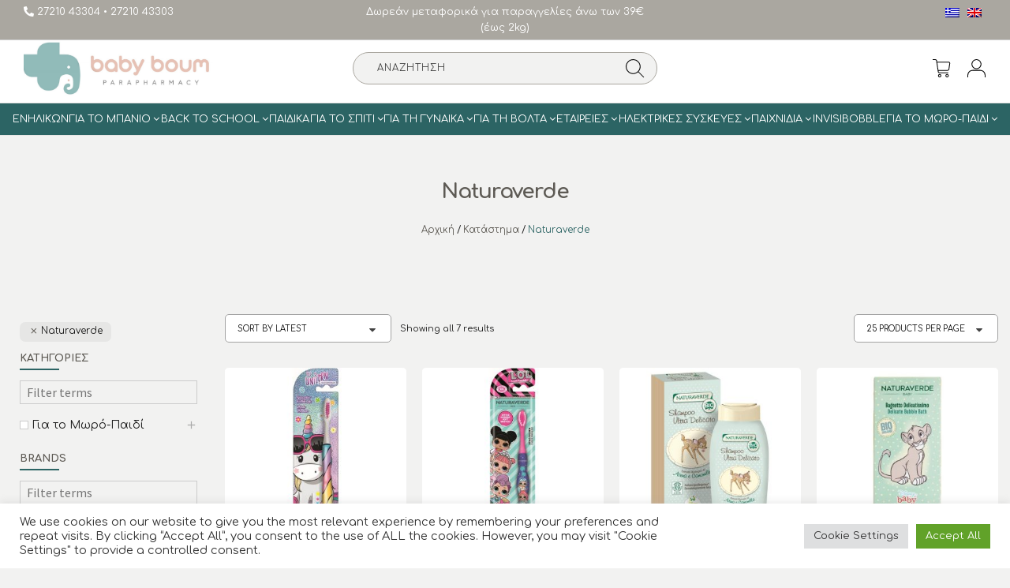

--- FILE ---
content_type: text/html; charset=UTF-8
request_url: https://www.babyboum.gr/brands/naturaverde/
body_size: 65862
content:
<!DOCTYPE html>
<html lang="el">
  <head>
    <meta charset="UTF-8">
    <meta name="viewport" content="width=device-width, initial-scale=1, maximum-scale=1.0">
	<meta name="google-site-verification" content="kf_XGHT2CtcwB0vVMZINBPc0LGY4XKUN8ao4kjrxLtU" />

    				<script>document.documentElement.className = document.documentElement.className + ' yes-js js_active js'</script>
				<meta name='robots' content='index, follow, max-image-preview:large, max-snippet:-1, max-video-preview:-1' />
<link rel="alternate" hreflang="en" href="https://www.babyboum.gr/en/brands/naturaverde-en/" />
<link rel="alternate" hreflang="el" href="https://www.babyboum.gr/brands/naturaverde/" />
<link rel="alternate" hreflang="x-default" href="https://www.babyboum.gr/brands/naturaverde/" />

	<!-- This site is optimized with the Yoast SEO plugin v22.1 - https://yoast.com/wordpress/plugins/seo/ -->
	<title>Naturaverde - Babyboum</title>
	<link rel="canonical" href="https://www.babyboum.gr/brands/naturaverde/" />
	<meta property="og:locale" content="el_GR" />
	<meta property="og:type" content="article" />
	<meta property="og:title" content="Naturaverde - Babyboum" />
	<meta property="og:url" content="https://www.babyboum.gr/brands/naturaverde/" />
	<meta property="og:site_name" content="Babyboum" />
	<meta name="twitter:card" content="summary_large_image" />
	<script type="application/ld+json" class="yoast-schema-graph">{"@context":"https://schema.org","@graph":[{"@type":"CollectionPage","@id":"https://www.babyboum.gr/brands/naturaverde/","url":"https://www.babyboum.gr/brands/naturaverde/","name":"Naturaverde - Babyboum","isPartOf":{"@id":"https://www.babyboum.gr/#website"},"primaryImageOfPage":{"@id":"https://www.babyboum.gr/brands/naturaverde/#primaryimage"},"image":{"@id":"https://www.babyboum.gr/brands/naturaverde/#primaryimage"},"thumbnailUrl":"https://www.babyboum.gr/wp-content/uploads/2021/12/naturaverde_unicorn_paidiki_odontovoirtsa_me_thiki_xroma_aspri_3xronon_1tmx..jpg","breadcrumb":{"@id":"https://www.babyboum.gr/brands/naturaverde/#breadcrumb"},"inLanguage":"el"},{"@type":"ImageObject","inLanguage":"el","@id":"https://www.babyboum.gr/brands/naturaverde/#primaryimage","url":"https://www.babyboum.gr/wp-content/uploads/2021/12/naturaverde_unicorn_paidiki_odontovoirtsa_me_thiki_xroma_aspri_3xronon_1tmx..jpg","contentUrl":"https://www.babyboum.gr/wp-content/uploads/2021/12/naturaverde_unicorn_paidiki_odontovoirtsa_me_thiki_xroma_aspri_3xronon_1tmx..jpg","width":900,"height":900},{"@type":"BreadcrumbList","@id":"https://www.babyboum.gr/brands/naturaverde/#breadcrumb","itemListElement":[{"@type":"ListItem","position":1,"name":"Αρχική","item":"https://www.babyboum.gr/"},{"@type":"ListItem","position":2,"name":"Κατάστημα","item":"https://www.babyboum.gr/shop/"},{"@type":"ListItem","position":3,"name":"Naturaverde"}]},{"@type":"WebSite","@id":"https://www.babyboum.gr/#website","url":"https://www.babyboum.gr/","name":"Babyboum","description":"Βρεφικά Είδη","publisher":{"@id":"https://www.babyboum.gr/#organization"},"potentialAction":[{"@type":"SearchAction","target":{"@type":"EntryPoint","urlTemplate":"https://www.babyboum.gr/?s={search_term_string}"},"query-input":"required name=search_term_string"}],"inLanguage":"el"},{"@type":"Organization","@id":"https://www.babyboum.gr/#organization","name":"Babyboum | Βρεφικά Είδη","url":"https://www.babyboum.gr/","logo":{"@type":"ImageObject","inLanguage":"el","@id":"https://www.babyboum.gr/#/schema/logo/image/","url":"https://www.babyboum.gr/wp-content/uploads/2021/12/logo-2-1920x581-2.jpg","contentUrl":"https://www.babyboum.gr/wp-content/uploads/2021/12/logo-2-1920x581-2.jpg","width":1920,"height":581,"caption":"Babyboum | Βρεφικά Είδη"},"image":{"@id":"https://www.babyboum.gr/#/schema/logo/image/"}}]}</script>
	<!-- / Yoast SEO plugin. -->


<link rel='dns-prefetch' href='//www.babyboum.gr' />
<link rel='dns-prefetch' href='//www.google.com' />
<link rel='dns-prefetch' href='//maxcdn.bootstrapcdn.com' />
<link rel='dns-prefetch' href='//fonts.gstatic.com' />
<link rel='dns-prefetch' href='//fonts.googleapis.com' />
<link rel='dns-prefetch' href='//cdn.jsdelivr.net' />
<link rel="alternate" type="application/rss+xml" title="Ροή RSS &raquo; Babyboum" href="https://www.babyboum.gr/feed/" />
<link rel="alternate" type="application/rss+xml" title="Ροή Σχολίων &raquo; Babyboum" href="https://www.babyboum.gr/comments/feed/" />
<link rel="alternate" type="application/rss+xml" title="Ροή για Babyboum &raquo; Naturaverde Brand" href="https://www.babyboum.gr/brands/naturaverde/feed/" />
<style id='wp-img-auto-sizes-contain-inline-css'>
img:is([sizes=auto i],[sizes^="auto," i]){contain-intrinsic-size:3000px 1500px}
/*# sourceURL=wp-img-auto-sizes-contain-inline-css */
</style>
<link rel='stylesheet' id='sbi_styles-css' href='https://www.babyboum.gr/wp-content/plugins/instagram-feed/css/sbi-styles.min.css?ver=6.10.0' media='all' />
<style id='wp-emoji-styles-inline-css'>

	img.wp-smiley, img.emoji {
		display: inline !important;
		border: none !important;
		box-shadow: none !important;
		height: 1em !important;
		width: 1em !important;
		margin: 0 0.07em !important;
		vertical-align: -0.1em !important;
		background: none !important;
		padding: 0 !important;
	}
/*# sourceURL=wp-emoji-styles-inline-css */
</style>
<link rel='stylesheet' id='wp-block-library-css' href='https://www.babyboum.gr/wp-includes/css/dist/block-library/style.min.css?ver=6.9' media='all' />
<style id='global-styles-inline-css'>
:root{--wp--preset--aspect-ratio--square: 1;--wp--preset--aspect-ratio--4-3: 4/3;--wp--preset--aspect-ratio--3-4: 3/4;--wp--preset--aspect-ratio--3-2: 3/2;--wp--preset--aspect-ratio--2-3: 2/3;--wp--preset--aspect-ratio--16-9: 16/9;--wp--preset--aspect-ratio--9-16: 9/16;--wp--preset--color--black: #000000;--wp--preset--color--cyan-bluish-gray: #abb8c3;--wp--preset--color--white: #ffffff;--wp--preset--color--pale-pink: #f78da7;--wp--preset--color--vivid-red: #cf2e2e;--wp--preset--color--luminous-vivid-orange: #ff6900;--wp--preset--color--luminous-vivid-amber: #fcb900;--wp--preset--color--light-green-cyan: #7bdcb5;--wp--preset--color--vivid-green-cyan: #00d084;--wp--preset--color--pale-cyan-blue: #8ed1fc;--wp--preset--color--vivid-cyan-blue: #0693e3;--wp--preset--color--vivid-purple: #9b51e0;--wp--preset--gradient--vivid-cyan-blue-to-vivid-purple: linear-gradient(135deg,rgb(6,147,227) 0%,rgb(155,81,224) 100%);--wp--preset--gradient--light-green-cyan-to-vivid-green-cyan: linear-gradient(135deg,rgb(122,220,180) 0%,rgb(0,208,130) 100%);--wp--preset--gradient--luminous-vivid-amber-to-luminous-vivid-orange: linear-gradient(135deg,rgb(252,185,0) 0%,rgb(255,105,0) 100%);--wp--preset--gradient--luminous-vivid-orange-to-vivid-red: linear-gradient(135deg,rgb(255,105,0) 0%,rgb(207,46,46) 100%);--wp--preset--gradient--very-light-gray-to-cyan-bluish-gray: linear-gradient(135deg,rgb(238,238,238) 0%,rgb(169,184,195) 100%);--wp--preset--gradient--cool-to-warm-spectrum: linear-gradient(135deg,rgb(74,234,220) 0%,rgb(151,120,209) 20%,rgb(207,42,186) 40%,rgb(238,44,130) 60%,rgb(251,105,98) 80%,rgb(254,248,76) 100%);--wp--preset--gradient--blush-light-purple: linear-gradient(135deg,rgb(255,206,236) 0%,rgb(152,150,240) 100%);--wp--preset--gradient--blush-bordeaux: linear-gradient(135deg,rgb(254,205,165) 0%,rgb(254,45,45) 50%,rgb(107,0,62) 100%);--wp--preset--gradient--luminous-dusk: linear-gradient(135deg,rgb(255,203,112) 0%,rgb(199,81,192) 50%,rgb(65,88,208) 100%);--wp--preset--gradient--pale-ocean: linear-gradient(135deg,rgb(255,245,203) 0%,rgb(182,227,212) 50%,rgb(51,167,181) 100%);--wp--preset--gradient--electric-grass: linear-gradient(135deg,rgb(202,248,128) 0%,rgb(113,206,126) 100%);--wp--preset--gradient--midnight: linear-gradient(135deg,rgb(2,3,129) 0%,rgb(40,116,252) 100%);--wp--preset--font-size--small: 14px;--wp--preset--font-size--medium: 23px;--wp--preset--font-size--large: 26px;--wp--preset--font-size--x-large: 42px;--wp--preset--font-size--normal: 16px;--wp--preset--font-size--huge: 37px;--wp--preset--spacing--20: 0.44rem;--wp--preset--spacing--30: 0.67rem;--wp--preset--spacing--40: 1rem;--wp--preset--spacing--50: 1.5rem;--wp--preset--spacing--60: 2.25rem;--wp--preset--spacing--70: 3.38rem;--wp--preset--spacing--80: 5.06rem;--wp--preset--shadow--natural: 6px 6px 9px rgba(0, 0, 0, 0.2);--wp--preset--shadow--deep: 12px 12px 50px rgba(0, 0, 0, 0.4);--wp--preset--shadow--sharp: 6px 6px 0px rgba(0, 0, 0, 0.2);--wp--preset--shadow--outlined: 6px 6px 0px -3px rgb(255, 255, 255), 6px 6px rgb(0, 0, 0);--wp--preset--shadow--crisp: 6px 6px 0px rgb(0, 0, 0);}:where(.is-layout-flex){gap: 0.5em;}:where(.is-layout-grid){gap: 0.5em;}body .is-layout-flex{display: flex;}.is-layout-flex{flex-wrap: wrap;align-items: center;}.is-layout-flex > :is(*, div){margin: 0;}body .is-layout-grid{display: grid;}.is-layout-grid > :is(*, div){margin: 0;}:where(.wp-block-columns.is-layout-flex){gap: 2em;}:where(.wp-block-columns.is-layout-grid){gap: 2em;}:where(.wp-block-post-template.is-layout-flex){gap: 1.25em;}:where(.wp-block-post-template.is-layout-grid){gap: 1.25em;}.has-black-color{color: var(--wp--preset--color--black) !important;}.has-cyan-bluish-gray-color{color: var(--wp--preset--color--cyan-bluish-gray) !important;}.has-white-color{color: var(--wp--preset--color--white) !important;}.has-pale-pink-color{color: var(--wp--preset--color--pale-pink) !important;}.has-vivid-red-color{color: var(--wp--preset--color--vivid-red) !important;}.has-luminous-vivid-orange-color{color: var(--wp--preset--color--luminous-vivid-orange) !important;}.has-luminous-vivid-amber-color{color: var(--wp--preset--color--luminous-vivid-amber) !important;}.has-light-green-cyan-color{color: var(--wp--preset--color--light-green-cyan) !important;}.has-vivid-green-cyan-color{color: var(--wp--preset--color--vivid-green-cyan) !important;}.has-pale-cyan-blue-color{color: var(--wp--preset--color--pale-cyan-blue) !important;}.has-vivid-cyan-blue-color{color: var(--wp--preset--color--vivid-cyan-blue) !important;}.has-vivid-purple-color{color: var(--wp--preset--color--vivid-purple) !important;}.has-black-background-color{background-color: var(--wp--preset--color--black) !important;}.has-cyan-bluish-gray-background-color{background-color: var(--wp--preset--color--cyan-bluish-gray) !important;}.has-white-background-color{background-color: var(--wp--preset--color--white) !important;}.has-pale-pink-background-color{background-color: var(--wp--preset--color--pale-pink) !important;}.has-vivid-red-background-color{background-color: var(--wp--preset--color--vivid-red) !important;}.has-luminous-vivid-orange-background-color{background-color: var(--wp--preset--color--luminous-vivid-orange) !important;}.has-luminous-vivid-amber-background-color{background-color: var(--wp--preset--color--luminous-vivid-amber) !important;}.has-light-green-cyan-background-color{background-color: var(--wp--preset--color--light-green-cyan) !important;}.has-vivid-green-cyan-background-color{background-color: var(--wp--preset--color--vivid-green-cyan) !important;}.has-pale-cyan-blue-background-color{background-color: var(--wp--preset--color--pale-cyan-blue) !important;}.has-vivid-cyan-blue-background-color{background-color: var(--wp--preset--color--vivid-cyan-blue) !important;}.has-vivid-purple-background-color{background-color: var(--wp--preset--color--vivid-purple) !important;}.has-black-border-color{border-color: var(--wp--preset--color--black) !important;}.has-cyan-bluish-gray-border-color{border-color: var(--wp--preset--color--cyan-bluish-gray) !important;}.has-white-border-color{border-color: var(--wp--preset--color--white) !important;}.has-pale-pink-border-color{border-color: var(--wp--preset--color--pale-pink) !important;}.has-vivid-red-border-color{border-color: var(--wp--preset--color--vivid-red) !important;}.has-luminous-vivid-orange-border-color{border-color: var(--wp--preset--color--luminous-vivid-orange) !important;}.has-luminous-vivid-amber-border-color{border-color: var(--wp--preset--color--luminous-vivid-amber) !important;}.has-light-green-cyan-border-color{border-color: var(--wp--preset--color--light-green-cyan) !important;}.has-vivid-green-cyan-border-color{border-color: var(--wp--preset--color--vivid-green-cyan) !important;}.has-pale-cyan-blue-border-color{border-color: var(--wp--preset--color--pale-cyan-blue) !important;}.has-vivid-cyan-blue-border-color{border-color: var(--wp--preset--color--vivid-cyan-blue) !important;}.has-vivid-purple-border-color{border-color: var(--wp--preset--color--vivid-purple) !important;}.has-vivid-cyan-blue-to-vivid-purple-gradient-background{background: var(--wp--preset--gradient--vivid-cyan-blue-to-vivid-purple) !important;}.has-light-green-cyan-to-vivid-green-cyan-gradient-background{background: var(--wp--preset--gradient--light-green-cyan-to-vivid-green-cyan) !important;}.has-luminous-vivid-amber-to-luminous-vivid-orange-gradient-background{background: var(--wp--preset--gradient--luminous-vivid-amber-to-luminous-vivid-orange) !important;}.has-luminous-vivid-orange-to-vivid-red-gradient-background{background: var(--wp--preset--gradient--luminous-vivid-orange-to-vivid-red) !important;}.has-very-light-gray-to-cyan-bluish-gray-gradient-background{background: var(--wp--preset--gradient--very-light-gray-to-cyan-bluish-gray) !important;}.has-cool-to-warm-spectrum-gradient-background{background: var(--wp--preset--gradient--cool-to-warm-spectrum) !important;}.has-blush-light-purple-gradient-background{background: var(--wp--preset--gradient--blush-light-purple) !important;}.has-blush-bordeaux-gradient-background{background: var(--wp--preset--gradient--blush-bordeaux) !important;}.has-luminous-dusk-gradient-background{background: var(--wp--preset--gradient--luminous-dusk) !important;}.has-pale-ocean-gradient-background{background: var(--wp--preset--gradient--pale-ocean) !important;}.has-electric-grass-gradient-background{background: var(--wp--preset--gradient--electric-grass) !important;}.has-midnight-gradient-background{background: var(--wp--preset--gradient--midnight) !important;}.has-small-font-size{font-size: var(--wp--preset--font-size--small) !important;}.has-medium-font-size{font-size: var(--wp--preset--font-size--medium) !important;}.has-large-font-size{font-size: var(--wp--preset--font-size--large) !important;}.has-x-large-font-size{font-size: var(--wp--preset--font-size--x-large) !important;}
/*# sourceURL=global-styles-inline-css */
</style>

<style id='classic-theme-styles-inline-css'>
/*! This file is auto-generated */
.wp-block-button__link{color:#fff;background-color:#32373c;border-radius:9999px;box-shadow:none;text-decoration:none;padding:calc(.667em + 2px) calc(1.333em + 2px);font-size:1.125em}.wp-block-file__button{background:#32373c;color:#fff;text-decoration:none}
/*# sourceURL=/wp-includes/css/classic-themes.min.css */
</style>
<link rel='stylesheet' id='storefront-gutenberg-blocks-css' href='https://www.babyboum.gr/wp-content/themes/storefront/assets/css/base/gutenberg-blocks.css?ver=3.9.1' media='all' />
<style id='storefront-gutenberg-blocks-inline-css'>

				.wp-block-button__link:not(.has-text-color) {
					color: #333333;
				}

				.wp-block-button__link:not(.has-text-color):hover,
				.wp-block-button__link:not(.has-text-color):focus,
				.wp-block-button__link:not(.has-text-color):active {
					color: #333333;
				}

				.wp-block-button__link:not(.has-background) {
					background-color: #eeeeee;
				}

				.wp-block-button__link:not(.has-background):hover,
				.wp-block-button__link:not(.has-background):focus,
				.wp-block-button__link:not(.has-background):active {
					border-color: #d5d5d5;
					background-color: #d5d5d5;
				}

				.wp-block-quote footer,
				.wp-block-quote cite,
				.wp-block-quote__citation {
					color: #6d6d6d;
				}

				.wp-block-pullquote cite,
				.wp-block-pullquote footer,
				.wp-block-pullquote__citation {
					color: #6d6d6d;
				}

				.wp-block-image figcaption {
					color: #6d6d6d;
				}

				.wp-block-separator.is-style-dots::before {
					color: #333333;
				}

				.wp-block-file a.wp-block-file__button {
					color: #333333;
					background-color: #eeeeee;
					border-color: #eeeeee;
				}

				.wp-block-file a.wp-block-file__button:hover,
				.wp-block-file a.wp-block-file__button:focus,
				.wp-block-file a.wp-block-file__button:active {
					color: #333333;
					background-color: #d5d5d5;
				}

				.wp-block-code,
				.wp-block-preformatted pre {
					color: #6d6d6d;
				}

				.wp-block-table:not( .has-background ):not( .is-style-stripes ) tbody tr:nth-child(2n) td {
					background-color: #fdfdfd;
				}

				.wp-block-cover .wp-block-cover__inner-container h1:not(.has-text-color),
				.wp-block-cover .wp-block-cover__inner-container h2:not(.has-text-color),
				.wp-block-cover .wp-block-cover__inner-container h3:not(.has-text-color),
				.wp-block-cover .wp-block-cover__inner-container h4:not(.has-text-color),
				.wp-block-cover .wp-block-cover__inner-container h5:not(.has-text-color),
				.wp-block-cover .wp-block-cover__inner-container h6:not(.has-text-color) {
					color: #000000;
				}

				.wc-block-components-price-slider__range-input-progress,
				.rtl .wc-block-components-price-slider__range-input-progress {
					--range-color: #7f54b3;
				}

				/* Target only IE11 */
				@media all and (-ms-high-contrast: none), (-ms-high-contrast: active) {
					.wc-block-components-price-slider__range-input-progress {
						background: #7f54b3;
					}
				}

				.wc-block-components-button:not(.is-link) {
					background-color: #333333;
					color: #ffffff;
				}

				.wc-block-components-button:not(.is-link):hover,
				.wc-block-components-button:not(.is-link):focus,
				.wc-block-components-button:not(.is-link):active {
					background-color: #1a1a1a;
					color: #ffffff;
				}

				.wc-block-components-button:not(.is-link):disabled {
					background-color: #333333;
					color: #ffffff;
				}

				.wc-block-cart__submit-container {
					background-color: #ffffff;
				}

				.wc-block-cart__submit-container::before {
					color: rgba(220,220,220,0.5);
				}

				.wc-block-components-order-summary-item__quantity {
					background-color: #ffffff;
					border-color: #6d6d6d;
					box-shadow: 0 0 0 2px #ffffff;
					color: #6d6d6d;
				}
			
/*# sourceURL=storefront-gutenberg-blocks-inline-css */
</style>
<link rel='stylesheet' id='contact-form-7-css' href='https://www.babyboum.gr/wp-content/plugins/contact-form-7/includes/css/styles.css?ver=6.1.4' media='all' />
<link rel='stylesheet' id='cookie-law-info-css' href='https://www.babyboum.gr/wp-content/plugins/cookie-law-info/legacy/public/css/cookie-law-info-public.css?ver=3.3.8' media='all' />
<link rel='stylesheet' id='cookie-law-info-gdpr-css' href='https://www.babyboum.gr/wp-content/plugins/cookie-law-info/legacy/public/css/cookie-law-info-gdpr.css?ver=3.3.8' media='all' />
<link rel='stylesheet' id='rs-plugin-settings-css' href='https://www.babyboum.gr/wp-content/plugins/revslider/public/assets/css/rs6.css?ver=6.3.2' media='all' />
<style id='rs-plugin-settings-inline-css'>
#rs-demo-id {}
/*# sourceURL=rs-plugin-settings-inline-css */
</style>
<link rel='stylesheet' id='tbigr_style-css' href='https://www.babyboum.gr/wp-content/plugins/tbicreditgr/includes/../css/tbi_style.css?ver=1.1.1' media='all' />
<style id='woocommerce-inline-inline-css'>
.woocommerce form .form-row .required { visibility: visible; }
/*# sourceURL=woocommerce-inline-inline-css */
</style>
<link rel='stylesheet' id='wpml-legacy-horizontal-list-0-css' href='//www.babyboum.gr/wp-content/plugins/sitepress-multilingual-cms/templates/language-switchers/legacy-list-horizontal/style.min.css?ver=1' media='all' />
<link rel='stylesheet' id='jquery-selectBox-css' href='https://www.babyboum.gr/wp-content/plugins/yith-woocommerce-wishlist/assets/css/jquery.selectBox.css?ver=1.2.0' media='all' />
<link rel='stylesheet' id='yith-wcwl-font-awesome-css' href='https://www.babyboum.gr/wp-content/plugins/yith-woocommerce-wishlist/assets/css/font-awesome.css?ver=4.7.0' media='all' />
<link rel='stylesheet' id='woocommerce_prettyPhoto_css-css' href='//www.babyboum.gr/wp-content/plugins/woocommerce/assets/css/prettyPhoto.css?ver=3.1.6' media='all' />
<link rel='stylesheet' id='yith-wcwl-main-css' href='https://www.babyboum.gr/wp-content/plugins/yith-woocommerce-wishlist/assets/css/style.css?ver=3.30.0' media='all' />
<style id='yith-wcwl-main-inline-css'>
.yith-wcwl-share li a{color: #FFFFFF;}.yith-wcwl-share li a:hover{color: #FFFFFF;}.yith-wcwl-share a.facebook{background: #39599E; background-color: #39599E;}.yith-wcwl-share a.facebook:hover{background: #39599E; background-color: #39599E;}.yith-wcwl-share a.twitter{background: #45AFE2; background-color: #45AFE2;}.yith-wcwl-share a.twitter:hover{background: #39599E; background-color: #39599E;}.yith-wcwl-share a.pinterest{background: #AB2E31; background-color: #AB2E31;}.yith-wcwl-share a.pinterest:hover{background: #39599E; background-color: #39599E;}.yith-wcwl-share a.email{background: #FBB102; background-color: #FBB102;}.yith-wcwl-share a.email:hover{background: #39599E; background-color: #39599E;}.yith-wcwl-share a.whatsapp{background: #00A901; background-color: #00A901;}.yith-wcwl-share a.whatsapp:hover{background: #39599E; background-color: #39599E;}
/*# sourceURL=yith-wcwl-main-inline-css */
</style>
<link rel='stylesheet' id='yith-wcwl-theme-css' href='https://www.babyboum.gr/wp-content/plugins/yith-woocommerce-wishlist/assets/css/themes/storefront.css?ver=3.30.0' media='all' />
<link rel='stylesheet' id='sidebar-login-css' href='https://www.babyboum.gr/wp-content/plugins/sidebar-login/build/sidebar-login.css?ver=1609696479' media='all' />
<link rel='preconnect' id='google-fonts-preconnect-css' href='//fonts.gstatic.com?ver=6.9' media='all' />
<link rel='stylesheet' id='custom-google-fonts-css' href='//fonts.googleapis.com/css2?family=Comfortaa%3Awght%40400%3B700&#038;display=swap&#038;ver=6.9' media='all' />
<link rel='stylesheet' id='font-awesome-css' href='//maxcdn.bootstrapcdn.com/font-awesome/4.7.0/css/font-awesome.min.css?ver=6.9' media='all' />
<style id='font-awesome-inline-css'>
[data-font="FontAwesome"]:before {font-family: 'FontAwesome' !important;content: attr(data-icon) !important;speak: none !important;font-weight: normal !important;font-variant: normal !important;text-transform: none !important;line-height: 1 !important;font-style: normal !important;-webkit-font-smoothing: antialiased !important;-moz-osx-font-smoothing: grayscale !important;}
/*# sourceURL=font-awesome-inline-css */
</style>
<link rel='stylesheet' id='bootstrap-style-css' href='//maxcdn.bootstrapcdn.com/bootstrap/3.3.7/css/bootstrap.min.css?ver=6.9' media='all' />
<link rel='stylesheet' id='bootstrap-js-css' href='//cdn.jsdelivr.net/npm/bootstrap-icons@1.3.0/font/bootstrap-icons.css?ver=6.9' media='all' />
<link rel='stylesheet' id='storefront-style-css' href='https://www.babyboum.gr/wp-content/themes/storefront/style.css?ver=3.9.1' media='all' />
<style id='storefront-style-inline-css'>

			.main-navigation ul li a,
			.site-title a,
			ul.menu li a,
			.site-branding h1 a,
			button.menu-toggle,
			button.menu-toggle:hover,
			.handheld-navigation .dropdown-toggle {
				color: #333333;
			}

			button.menu-toggle,
			button.menu-toggle:hover {
				border-color: #333333;
			}

			.main-navigation ul li a:hover,
			.main-navigation ul li:hover > a,
			.site-title a:hover,
			.site-header ul.menu li.current-menu-item > a {
				color: #747474;
			}

			table:not( .has-background ) th {
				background-color: #f8f8f8;
			}

			table:not( .has-background ) tbody td {
				background-color: #fdfdfd;
			}

			table:not( .has-background ) tbody tr:nth-child(2n) td,
			fieldset,
			fieldset legend {
				background-color: #fbfbfb;
			}

			.site-header,
			.secondary-navigation ul ul,
			.main-navigation ul.menu > li.menu-item-has-children:after,
			.secondary-navigation ul.menu ul,
			.storefront-handheld-footer-bar,
			.storefront-handheld-footer-bar ul li > a,
			.storefront-handheld-footer-bar ul li.search .site-search,
			button.menu-toggle,
			button.menu-toggle:hover {
				background-color: #ffffff;
			}

			p.site-description,
			.site-header,
			.storefront-handheld-footer-bar {
				color: #404040;
			}

			button.menu-toggle:after,
			button.menu-toggle:before,
			button.menu-toggle span:before {
				background-color: #333333;
			}

			h1, h2, h3, h4, h5, h6, .wc-block-grid__product-title {
				color: #333333;
			}

			.widget h1 {
				border-bottom-color: #333333;
			}

			body,
			.secondary-navigation a {
				color: #6d6d6d;
			}

			.widget-area .widget a,
			.hentry .entry-header .posted-on a,
			.hentry .entry-header .post-author a,
			.hentry .entry-header .post-comments a,
			.hentry .entry-header .byline a {
				color: #727272;
			}

			a {
				color: #7f54b3;
			}

			a:focus,
			button:focus,
			.button.alt:focus,
			input:focus,
			textarea:focus,
			input[type="button"]:focus,
			input[type="reset"]:focus,
			input[type="submit"]:focus,
			input[type="email"]:focus,
			input[type="tel"]:focus,
			input[type="url"]:focus,
			input[type="password"]:focus,
			input[type="search"]:focus {
				outline-color: #7f54b3;
			}

			button, input[type="button"], input[type="reset"], input[type="submit"], .button, .widget a.button {
				background-color: #eeeeee;
				border-color: #eeeeee;
				color: #333333;
			}

			button:hover, input[type="button"]:hover, input[type="reset"]:hover, input[type="submit"]:hover, .button:hover, .widget a.button:hover {
				background-color: #d5d5d5;
				border-color: #d5d5d5;
				color: #333333;
			}

			button.alt, input[type="button"].alt, input[type="reset"].alt, input[type="submit"].alt, .button.alt, .widget-area .widget a.button.alt {
				background-color: #333333;
				border-color: #333333;
				color: #ffffff;
			}

			button.alt:hover, input[type="button"].alt:hover, input[type="reset"].alt:hover, input[type="submit"].alt:hover, .button.alt:hover, .widget-area .widget a.button.alt:hover {
				background-color: #1a1a1a;
				border-color: #1a1a1a;
				color: #ffffff;
			}

			.pagination .page-numbers li .page-numbers.current {
				background-color: #e6e6e6;
				color: #636363;
			}

			#comments .comment-list .comment-content .comment-text {
				background-color: #f8f8f8;
			}

			.site-footer {
				background-color: #f0f0f0;
				color: #6d6d6d;
			}

			.site-footer a:not(.button):not(.components-button) {
				color: #333333;
			}

			.site-footer .storefront-handheld-footer-bar a:not(.button):not(.components-button) {
				color: #333333;
			}

			.site-footer h1, .site-footer h2, .site-footer h3, .site-footer h4, .site-footer h5, .site-footer h6, .site-footer .widget .widget-title, .site-footer .widget .widgettitle {
				color: #333333;
			}

			.page-template-template-homepage.has-post-thumbnail .type-page.has-post-thumbnail .entry-title {
				color: #000000;
			}

			.page-template-template-homepage.has-post-thumbnail .type-page.has-post-thumbnail .entry-content {
				color: #000000;
			}

			@media screen and ( min-width: 768px ) {
				.secondary-navigation ul.menu a:hover {
					color: #595959;
				}

				.secondary-navigation ul.menu a {
					color: #404040;
				}

				.main-navigation ul.menu ul.sub-menu,
				.main-navigation ul.nav-menu ul.children {
					background-color: #f0f0f0;
				}

				.site-header {
					border-bottom-color: #f0f0f0;
				}
			}
/*# sourceURL=storefront-style-inline-css */
</style>
<link rel='stylesheet' id='bz_main_styles-css' href='https://www.babyboum.gr/wp-content/themes/storefront-bz/css/style.css?ver=3.2.1.25' media='all' />
<link rel='stylesheet' id='slick-style-css' href='https://www.babyboum.gr/wp-content/themes/storefront-bz/assets/js/slick/slick.css?ver=1.8.0' media='all' />
<link rel='stylesheet' id='slick-theme-style-css' href='https://www.babyboum.gr/wp-content/themes/storefront-bz/assets/js/slick/slick-theme.css?ver=1.8.0' media='all' />
<link rel='stylesheet' id='storefront-icons-css' href='https://www.babyboum.gr/wp-content/themes/storefront/assets/css/base/icons.css?ver=3.9.1' media='all' />
<link rel='stylesheet' id='storefront-fonts-css' href='https://fonts.googleapis.com/css?family=Source+Sans+Pro%3A400%2C300%2C300italic%2C400italic%2C600%2C700%2C900&#038;subset=latin%2Clatin-ext&#038;ver=3.9.1' media='all' />
<link rel='stylesheet' id='newsletter-css' href='https://www.babyboum.gr/wp-content/plugins/newsletter/style.css?ver=8.1.3' media='all' />
<link rel='stylesheet' id='tawcvs-frontend-css' href='https://www.babyboum.gr/wp-content/plugins/variation-swatches-for-woocommerce/assets/css/frontend.css?ver=2.1.2' media='all' />
<link rel='stylesheet' id='storefront-woocommerce-style-css' href='https://www.babyboum.gr/wp-content/themes/storefront/assets/css/woocommerce/woocommerce.css?ver=3.9.1' media='all' />
<style id='storefront-woocommerce-style-inline-css'>
@font-face {
				font-family: star;
				src: url(https://www.babyboum.gr/wp-content/plugins/woocommerce/assets/fonts/star.eot);
				src:
					url(https://www.babyboum.gr/wp-content/plugins/woocommerce/assets/fonts/star.eot?#iefix) format("embedded-opentype"),
					url(https://www.babyboum.gr/wp-content/plugins/woocommerce/assets/fonts/star.woff) format("woff"),
					url(https://www.babyboum.gr/wp-content/plugins/woocommerce/assets/fonts/star.ttf) format("truetype"),
					url(https://www.babyboum.gr/wp-content/plugins/woocommerce/assets/fonts/star.svg#star) format("svg");
				font-weight: 400;
				font-style: normal;
			}
			@font-face {
				font-family: WooCommerce;
				src: url(https://www.babyboum.gr/wp-content/plugins/woocommerce/assets/fonts/WooCommerce.eot);
				src:
					url(https://www.babyboum.gr/wp-content/plugins/woocommerce/assets/fonts/WooCommerce.eot?#iefix) format("embedded-opentype"),
					url(https://www.babyboum.gr/wp-content/plugins/woocommerce/assets/fonts/WooCommerce.woff) format("woff"),
					url(https://www.babyboum.gr/wp-content/plugins/woocommerce/assets/fonts/WooCommerce.ttf) format("truetype"),
					url(https://www.babyboum.gr/wp-content/plugins/woocommerce/assets/fonts/WooCommerce.svg#WooCommerce) format("svg");
				font-weight: 400;
				font-style: normal;
			}

			a.cart-contents,
			.site-header-cart .widget_shopping_cart a {
				color: #333333;
			}

			a.cart-contents:hover,
			.site-header-cart .widget_shopping_cart a:hover,
			.site-header-cart:hover > li > a {
				color: #747474;
			}

			table.cart td.product-remove,
			table.cart td.actions {
				border-top-color: #ffffff;
			}

			.storefront-handheld-footer-bar ul li.cart .count {
				background-color: #333333;
				color: #ffffff;
				border-color: #ffffff;
			}

			.woocommerce-tabs ul.tabs li.active a,
			ul.products li.product .price,
			.onsale,
			.wc-block-grid__product-onsale,
			.widget_search form:before,
			.widget_product_search form:before {
				color: #6d6d6d;
			}

			.woocommerce-breadcrumb a,
			a.woocommerce-review-link,
			.product_meta a {
				color: #727272;
			}

			.wc-block-grid__product-onsale,
			.onsale {
				border-color: #6d6d6d;
			}

			.star-rating span:before,
			.quantity .plus, .quantity .minus,
			p.stars a:hover:after,
			p.stars a:after,
			.star-rating span:before,
			#payment .payment_methods li input[type=radio]:first-child:checked+label:before {
				color: #7f54b3;
			}

			.widget_price_filter .ui-slider .ui-slider-range,
			.widget_price_filter .ui-slider .ui-slider-handle {
				background-color: #7f54b3;
			}

			.order_details {
				background-color: #f8f8f8;
			}

			.order_details > li {
				border-bottom: 1px dotted #e3e3e3;
			}

			.order_details:before,
			.order_details:after {
				background: -webkit-linear-gradient(transparent 0,transparent 0),-webkit-linear-gradient(135deg,#f8f8f8 33.33%,transparent 33.33%),-webkit-linear-gradient(45deg,#f8f8f8 33.33%,transparent 33.33%)
			}

			#order_review {
				background-color: #ffffff;
			}

			#payment .payment_methods > li .payment_box,
			#payment .place-order {
				background-color: #fafafa;
			}

			#payment .payment_methods > li:not(.woocommerce-notice) {
				background-color: #f5f5f5;
			}

			#payment .payment_methods > li:not(.woocommerce-notice):hover {
				background-color: #f0f0f0;
			}

			.woocommerce-pagination .page-numbers li .page-numbers.current {
				background-color: #e6e6e6;
				color: #636363;
			}

			.wc-block-grid__product-onsale,
			.onsale,
			.woocommerce-pagination .page-numbers li .page-numbers:not(.current) {
				color: #6d6d6d;
			}

			p.stars a:before,
			p.stars a:hover~a:before,
			p.stars.selected a.active~a:before {
				color: #6d6d6d;
			}

			p.stars.selected a.active:before,
			p.stars:hover a:before,
			p.stars.selected a:not(.active):before,
			p.stars.selected a.active:before {
				color: #7f54b3;
			}

			.single-product div.product .woocommerce-product-gallery .woocommerce-product-gallery__trigger {
				background-color: #eeeeee;
				color: #333333;
			}

			.single-product div.product .woocommerce-product-gallery .woocommerce-product-gallery__trigger:hover {
				background-color: #d5d5d5;
				border-color: #d5d5d5;
				color: #333333;
			}

			.button.added_to_cart:focus,
			.button.wc-forward:focus {
				outline-color: #7f54b3;
			}

			.added_to_cart,
			.site-header-cart .widget_shopping_cart a.button,
			.wc-block-grid__products .wc-block-grid__product .wp-block-button__link {
				background-color: #eeeeee;
				border-color: #eeeeee;
				color: #333333;
			}

			.added_to_cart:hover,
			.site-header-cart .widget_shopping_cart a.button:hover,
			.wc-block-grid__products .wc-block-grid__product .wp-block-button__link:hover {
				background-color: #d5d5d5;
				border-color: #d5d5d5;
				color: #333333;
			}

			.added_to_cart.alt, .added_to_cart, .widget a.button.checkout {
				background-color: #333333;
				border-color: #333333;
				color: #ffffff;
			}

			.added_to_cart.alt:hover, .added_to_cart:hover, .widget a.button.checkout:hover {
				background-color: #1a1a1a;
				border-color: #1a1a1a;
				color: #ffffff;
			}

			.button.loading {
				color: #eeeeee;
			}

			.button.loading:hover {
				background-color: #eeeeee;
			}

			.button.loading:after {
				color: #333333;
			}

			@media screen and ( min-width: 768px ) {
				.site-header-cart .widget_shopping_cart,
				.site-header .product_list_widget li .quantity {
					color: #404040;
				}

				.site-header-cart .widget_shopping_cart .buttons,
				.site-header-cart .widget_shopping_cart .total {
					background-color: #f5f5f5;
				}

				.site-header-cart .widget_shopping_cart {
					background-color: #f0f0f0;
				}
			}
				.storefront-product-pagination a {
					color: #6d6d6d;
					background-color: #ffffff;
				}
				.storefront-sticky-add-to-cart {
					color: #6d6d6d;
					background-color: #ffffff;
				}

				.storefront-sticky-add-to-cart a:not(.button) {
					color: #333333;
				}
/*# sourceURL=storefront-woocommerce-style-inline-css */
</style>
<link rel='stylesheet' id='storefront-child-style-css' href='https://www.babyboum.gr/wp-content/themes/storefront-bz/style.css?ver=1.0.2.4' media='all' />
<link rel='stylesheet' id='woo_discount_pro_style-css' href='https://www.babyboum.gr/wp-content/plugins/woo-discount-rules-pro/Assets/Css/awdr_style.css?ver=2.3.9' media='all' />
<link rel='stylesheet' id='cwginstock_frontend_css-css' href='https://www.babyboum.gr/wp-content/plugins/back-in-stock-notifier-for-woocommerce/assets/css/frontend.min.css?ver=5.2.0' media='' />
<link rel='stylesheet' id='cwginstock_bootstrap-css' href='https://www.babyboum.gr/wp-content/plugins/back-in-stock-notifier-for-woocommerce/assets/css/bootstrap.min.css?ver=5.2.0' media='' />
<link rel='stylesheet' id='prdctfltr-css' href='https://www.babyboum.gr/wp-content/plugins/prdctfltr/includes/css/styles.css?ver=8.0.2' media='all' />
<script src="https://www.babyboum.gr/wp-includes/js/jquery/jquery.min.js?ver=3.7.1" id="jquery-core-js"></script>
<script src="https://www.babyboum.gr/wp-includes/js/jquery/jquery-migrate.min.js?ver=3.4.1" id="jquery-migrate-js"></script>
<script id="cookie-law-info-js-extra">
var Cli_Data = {"nn_cookie_ids":[],"cookielist":[],"non_necessary_cookies":[],"ccpaEnabled":"","ccpaRegionBased":"","ccpaBarEnabled":"","strictlyEnabled":["necessary","obligatoire"],"ccpaType":"gdpr","js_blocking":"1","custom_integration":"","triggerDomRefresh":"","secure_cookies":""};
var cli_cookiebar_settings = {"animate_speed_hide":"500","animate_speed_show":"500","background":"#FFF","border":"#b1a6a6c2","border_on":"","button_1_button_colour":"#61a229","button_1_button_hover":"#4e8221","button_1_link_colour":"#fff","button_1_as_button":"1","button_1_new_win":"","button_2_button_colour":"#333","button_2_button_hover":"#292929","button_2_link_colour":"#444","button_2_as_button":"","button_2_hidebar":"","button_3_button_colour":"#dedfe0","button_3_button_hover":"#b2b2b3","button_3_link_colour":"#333333","button_3_as_button":"1","button_3_new_win":"","button_4_button_colour":"#dedfe0","button_4_button_hover":"#b2b2b3","button_4_link_colour":"#333333","button_4_as_button":"1","button_7_button_colour":"#61a229","button_7_button_hover":"#4e8221","button_7_link_colour":"#fff","button_7_as_button":"1","button_7_new_win":"","font_family":"inherit","header_fix":"","notify_animate_hide":"1","notify_animate_show":"","notify_div_id":"#cookie-law-info-bar","notify_position_horizontal":"right","notify_position_vertical":"bottom","scroll_close":"","scroll_close_reload":"","accept_close_reload":"","reject_close_reload":"","showagain_tab":"","showagain_background":"#fff","showagain_border":"#000","showagain_div_id":"#cookie-law-info-again","showagain_x_position":"100px","text":"#333333","show_once_yn":"","show_once":"10000","logging_on":"","as_popup":"","popup_overlay":"1","bar_heading_text":"","cookie_bar_as":"banner","popup_showagain_position":"bottom-right","widget_position":"left"};
var log_object = {"ajax_url":"https://www.babyboum.gr/wp-admin/admin-ajax.php"};
//# sourceURL=cookie-law-info-js-extra
</script>
<script src="https://www.babyboum.gr/wp-content/plugins/cookie-law-info/legacy/public/js/cookie-law-info-public.js?ver=3.3.8" id="cookie-law-info-js"></script>
<script src="https://www.babyboum.gr/wp-content/plugins/recaptcha-woo/js/rcfwc.js?ver=1.0" id="rcfwc-js-js" defer data-wp-strategy="defer"></script>
<script src="https://www.google.com/recaptcha/api.js?hl=el" id="recaptcha-js" defer data-wp-strategy="defer"></script>
<script src="https://www.babyboum.gr/wp-content/plugins/revslider/public/assets/js/rbtools.min.js?ver=6.3.2" id="tp-tools-js"></script>
<script src="https://www.babyboum.gr/wp-content/plugins/revslider/public/assets/js/rs6.min.js?ver=6.3.2" id="revmin-js"></script>
<script src="https://www.babyboum.gr/wp-content/plugins/tbicreditgr/includes/../js/tbicredit.js?ver=1.1.1" id="tbigr_credit-js"></script>
<script src="//maxcdn.bootstrapcdn.com/bootstrap/3.3.7/js/bootstrap.min.js?ver=6.9" id="bootstrap-js-js"></script>
<link rel="https://api.w.org/" href="https://www.babyboum.gr/wp-json/" /><link rel="EditURI" type="application/rsd+xml" title="RSD" href="https://www.babyboum.gr/xmlrpc.php?rsd" />
<meta name="generator" content="WordPress 6.9" />
<meta name="generator" content="WooCommerce 7.0.1" />
<meta name="generator" content="WPML ver:4.5.12 stt:1,13;" />

    	<noscript><style>.woocommerce-product-gallery{ opacity: 1 !important; }</style></noscript>
	            <style>
                .woocommerce div.product form.cart.variations_form .tawcvs-swatches,
                .woocommerce.single-product form.cart.variations_form .tawcvs-swatches,
                .woocommerce.archive form.cart.variations_form .tawcvs-swatches {
                    margin-top: 0px;
                    margin-right: 15px;
                    margin-bottom: 15px;
                    margin-left: 0px;
                    padding-top: 0px;
                    padding-right: 0px;
                    padding-bottom: 0px;
                    padding-left: 0px;
                }

                .woocommerce div.product form.cart.variations_form .tawcvs-swatches .swatch-item-wrapper,
                .woocommerce.single-product form.cart.variations_form .tawcvs-swatches .swatch-item-wrapper,
                .woocommerce.archive form.cart.variations_form .tawcvs-swatches .swatch-item-wrapper {
                 margin-top: 0px !important;
                    margin-right: 15px !important;
                    margin-bottom: 15px !important;
                    margin-left: 0px !important;
                    padding-top: 0px !important;
                    padding-right: 0px !important;
                    padding-bottom: 0px !important;
                    padding-left: 0px !important;
                }

                /*tooltip*/
                .woocommerce div.product form.cart.variations_form .tawcvs-swatches .swatch .swatch__tooltip,
                .woocommerce.single-product form.cart.variations_form .tawcvs-swatches .swatch .swatch__tooltip,
                .woocommerce.archive form.cart.variations_form .tawcvs-swatches .swatch .swatch__tooltip {
                 width: px;
                    max-width: px;
                    line-height: 1;
                }
            </style>
			<meta name="generator" content="Powered by Slider Revolution 6.3.2 - responsive, Mobile-Friendly Slider Plugin for WordPress with comfortable drag and drop interface." />
<link rel="icon" href="https://www.babyboum.gr/wp-content/uploads/2021/11/icon-100x100.png" sizes="32x32" />
<link rel="icon" href="https://www.babyboum.gr/wp-content/uploads/2021/11/icon-324x324.png" sizes="192x192" />
<link rel="apple-touch-icon" href="https://www.babyboum.gr/wp-content/uploads/2021/11/icon-324x324.png" />
<meta name="msapplication-TileImage" content="https://www.babyboum.gr/wp-content/uploads/2021/11/icon-324x324.png" />
<meta name="generator" content="Product Filter for WooCommerce"/><script type="text/javascript">function setREVStartSize(e){
			//window.requestAnimationFrame(function() {				 
				window.RSIW = window.RSIW===undefined ? window.innerWidth : window.RSIW;	
				window.RSIH = window.RSIH===undefined ? window.innerHeight : window.RSIH;	
				try {								
					var pw = document.getElementById(e.c).parentNode.offsetWidth,
						newh;
					pw = pw===0 || isNaN(pw) ? window.RSIW : pw;
					e.tabw = e.tabw===undefined ? 0 : parseInt(e.tabw);
					e.thumbw = e.thumbw===undefined ? 0 : parseInt(e.thumbw);
					e.tabh = e.tabh===undefined ? 0 : parseInt(e.tabh);
					e.thumbh = e.thumbh===undefined ? 0 : parseInt(e.thumbh);
					e.tabhide = e.tabhide===undefined ? 0 : parseInt(e.tabhide);
					e.thumbhide = e.thumbhide===undefined ? 0 : parseInt(e.thumbhide);
					e.mh = e.mh===undefined || e.mh=="" || e.mh==="auto" ? 0 : parseInt(e.mh,0);		
					if(e.layout==="fullscreen" || e.l==="fullscreen") 						
						newh = Math.max(e.mh,window.RSIH);					
					else{					
						e.gw = Array.isArray(e.gw) ? e.gw : [e.gw];
						for (var i in e.rl) if (e.gw[i]===undefined || e.gw[i]===0) e.gw[i] = e.gw[i-1];					
						e.gh = e.el===undefined || e.el==="" || (Array.isArray(e.el) && e.el.length==0)? e.gh : e.el;
						e.gh = Array.isArray(e.gh) ? e.gh : [e.gh];
						for (var i in e.rl) if (e.gh[i]===undefined || e.gh[i]===0) e.gh[i] = e.gh[i-1];
											
						var nl = new Array(e.rl.length),
							ix = 0,						
							sl;					
						e.tabw = e.tabhide>=pw ? 0 : e.tabw;
						e.thumbw = e.thumbhide>=pw ? 0 : e.thumbw;
						e.tabh = e.tabhide>=pw ? 0 : e.tabh;
						e.thumbh = e.thumbhide>=pw ? 0 : e.thumbh;					
						for (var i in e.rl) nl[i] = e.rl[i]<window.RSIW ? 0 : e.rl[i];
						sl = nl[0];									
						for (var i in nl) if (sl>nl[i] && nl[i]>0) { sl = nl[i]; ix=i;}															
						var m = pw>(e.gw[ix]+e.tabw+e.thumbw) ? 1 : (pw-(e.tabw+e.thumbw)) / (e.gw[ix]);					
						newh =  (e.gh[ix] * m) + (e.tabh + e.thumbh);
					}				
					if(window.rs_init_css===undefined) window.rs_init_css = document.head.appendChild(document.createElement("style"));					
					document.getElementById(e.c).height = newh+"px";
					window.rs_init_css.innerHTML += "#"+e.c+"_wrapper { height: "+newh+"px }";				
				} catch(e){
					console.log("Failure at Presize of Slider:" + e)
				}					   
			//});
		  };</script>
<!-- BestPrice 360º WooCommerce start (1.1.3) -->
		<script type='text/javascript'>
			(function (a, b, c, d, s) {a.__bp360 = c;a[c] = a[c] || function (){(a[c].q = a[c].q || []).push(arguments);};
			s = b.createElement('script'); s.async = true; s.src = d; (b.body || b.head).appendChild(s);})
			(window, document, 'bp', 'https://360.bestprice.gr/360.js');
			
			bp('connect', 'BP-134401-HCwLHizYVF');
			bp('native', true);
		</script>
		<!-- BestPrice 360º WooCommerce end -->
		
	<!-- Global site tag (gtag.js) - Google Analytics -->
	<script async src="https://www.googletagmanager.com/gtag/js?id=G-T8D3EWFDSY"></script>
	<script>
	  window.dataLayer = window.dataLayer || [];
	  function gtag(){dataLayer.push(arguments);}
	  gtag('js', new Date());

	  gtag('config', 'G-T8D3EWFDSY');
	</script>
  <link rel='stylesheet' id='cookie-law-info-table-css' href='https://www.babyboum.gr/wp-content/plugins/cookie-law-info/legacy/public/css/cookie-law-info-table.css?ver=3.3.8' media='all' />
</head>
  <body class="archive tax-brands term-naturaverde term-1084 wp-custom-logo wp-embed-responsive wp-theme-storefront wp-child-theme-storefront-bz theme-storefront woocommerce woocommerce-page woocommerce-no-js storefront-full-width-content storefront-align-wide right-sidebar woocommerce-active prdctfltr-ajax prdctfltr-shop">

    <div id="header">
        <div id="header-top">
            <div class="container-fluid">
                <div class="col-md-4 top-message first">
                                <div class="header_top_messages_wrapper">
                <span class="phone">
					<a href="tel:+302721043304">
						<i class="fas fa-phone-alt"></i> 27210 43304
					</a>
					<a href="tel:+302721043303">
						• 27210 43303
					</a>
				</span>
            </div>
                        </div>
                <div class="col-md-4 top-message ">
                    <div id="custom_html-2" class="widget_text widget-odd widget-first widget-1 widget widget_custom_html"><div class="textwidget custom-html-widget">Δωρεάν μεταφορικά για παραγγελίες άνω των 39€ (έως 2kg)</div></div>                </div>
                <div class="col-md-4 top-message last">
                    <div id="icl_lang_sel_widget-2" class="widget-odd widget-last widget-first widget-1 widget widget_icl_lang_sel_widget">
<div class="wpml-ls-sidebars-header_top_right wpml-ls wpml-ls-legacy-list-horizontal">
	<ul><li class="wpml-ls-slot-header_top_right wpml-ls-item wpml-ls-item-el wpml-ls-current-language wpml-ls-first-item wpml-ls-item-legacy-list-horizontal">
				<a href="https://www.babyboum.gr/brands/naturaverde/" class="wpml-ls-link">
                                <img
            class="wpml-ls-flag"
            src="https://www.babyboum.gr/wp-content/plugins/sitepress-multilingual-cms/res/flags/el.png"
            alt="Ελληνικά"
            
            
    /></a>
			</li><li class="wpml-ls-slot-header_top_right wpml-ls-item wpml-ls-item-en wpml-ls-last-item wpml-ls-item-legacy-list-horizontal">
				<a href="https://www.babyboum.gr/en/brands/naturaverde-en/" class="wpml-ls-link">
                                <img
            class="wpml-ls-flag"
            src="https://www.babyboum.gr/wp-content/plugins/sitepress-multilingual-cms/res/flags/en.png"
            alt="Αγγλικά"
            
            
    /></a>
			</li></ul>
</div>
</div>                </div>
            </div>
        </div>
        <div id="header-middle">
          <div class="container-fluid">
			  <div class="col-md-4 logo">
                <a href="https://www.babyboum.gr/" class="custom-logo-link" rel="home"><img width="1920" height="581" src="https://www.babyboum.gr/wp-content/uploads/2021/12/logo-2-1920x581-1.jpg" class="custom-logo" alt="Babyboum" decoding="async" srcset="https://www.babyboum.gr/wp-content/uploads/2021/12/logo-2-1920x581-1.jpg 1920w, https://www.babyboum.gr/wp-content/uploads/2021/12/logo-2-1920x581-1-300x91.jpg 300w, https://www.babyboum.gr/wp-content/uploads/2021/12/logo-2-1920x581-1-1024x310.jpg 1024w, https://www.babyboum.gr/wp-content/uploads/2021/12/logo-2-1920x581-1-768x232.jpg 768w, https://www.babyboum.gr/wp-content/uploads/2021/12/logo-2-1920x581-1-350x106.jpg 350w, https://www.babyboum.gr/wp-content/uploads/2021/12/logo-2-1920x581-1-1536x465.jpg 1536w, https://www.babyboum.gr/wp-content/uploads/2021/12/logo-2-1920x581-1-1320x399.jpg 1320w, https://www.babyboum.gr/wp-content/uploads/2021/12/logo-2-1920x581-1-324x98.jpg 324w, https://www.babyboum.gr/wp-content/uploads/2021/12/logo-2-1920x581-1-416x126.jpg 416w" sizes="(max-width: 1920px) 100vw, 1920px" /></a>                <!--<a href="https://www.babyboum.gr"><img src="https://www.babyboum.gr/wp-content/themes/storefront-bz/assets/images/logo.png" /></a>-->
              </div>

              <div class="col-md-4">
                  <div class="header-icons center">
                      <ul>
                          <li class="header-icon first search js-search-trigger">
                              <!--<i class="fas fa-search"></i>--><span>Αναζήτηση</span> <i class="bi bi-search"></i>
                          </li>
                      </ul>

                  </div>
              </div>




            <div class="col-md-4">
              <div class="header-icons right">
                  <ul>
                                                <li class="header-icon cart-open">
                              <!--<i class="fas fa-shopping-bag"></i>-->
                              <i class="bi bi-bag"></i>
                              <!--<img class="" src="https://www.babyboum.gr/wp-content/themes/storefront-bz/assets/images/elasto-icons/shopping-bag-w.svg"  />-->
                              <div class="cart-contents-count"></div>
                          </li>
                                            <li class="header-icon last">
                          <!--<i class="fas fa-user user-panel-open"></i>--><i class="bi bi-person user-panel-open"></i>
                          <!--<img class="user-panel-open" src="https://www.babyboum.gr/wp-content/themes/storefront-bz/assets/images/elasto-icons/u-account-w.svg"  />-->
                      </li>
                  </ul>

              </div>
            </div>
          </div>
        </div>
        <div id="header-bottom">
            <div class="container-fluid">
                <div class="main-menu">
                    <ul class="menu"><li class="hidden"></li>
	<li class="cat-item cat-item-854  simple-ui"><a href="https://www.babyboum.gr/product-category/enilikon/" title="">Ενηλίκων</a>
</li>
	<li class="cat-item cat-item-427  simple-ui menu-item-has-children "><a href="https://www.babyboum.gr/product-category/gia-to-mpanio/" title="">Για το μπάνιο</a>

<ul class="sub-menu depth_0">
	<li class="cat-item cat-item-438  simple-ui"><a href="https://www.babyboum.gr/product-category/gia-to-mpanio/axesoyar-gia-tin-mpaniera/" title="">Αξεσουάρ για την Μπανιέρα</a>
</li>
	<li class="cat-item cat-item-428  simple-ui"><a href="https://www.babyboum.gr/product-category/gia-to-mpanio/paichnidi-mpanioy/" title="">Παιχνίδι Μπάνιου</a>
</li>
	<li class="cat-item cat-item-803  simple-ui"><a href="https://www.babyboum.gr/product-category/gia-to-mpanio/thermometra-mpanioy/" title="">Θερμόμετρα Μπάνιου</a>
</li>
	<li class="cat-item cat-item-1020  simple-ui"><a href="https://www.babyboum.gr/product-category/gia-to-mpanio/bath-bomb/" title="">Bath Bomb</a>
</li>
	<li class="cat-item cat-item-870  simple-ui"><a href="https://www.babyboum.gr/product-category/gia-to-mpanio/gio-gio-kathikakia/" title="">Γιο Γιο - Καθικάκια</a>
</li>
	<li class="cat-item cat-item-838  simple-ui"><a href="https://www.babyboum.gr/product-category/gia-to-mpanio/sfoyggaria/" title="">Σφουγγάρια</a>
</li>
	<li class="cat-item cat-item-849  simple-ui"><a href="https://www.babyboum.gr/product-category/gia-to-mpanio/vrefozygos/" title="">Βρεφοζυγός</a>
</li>
	<li class="cat-item cat-item-893  simple-ui"><a href="https://www.babyboum.gr/product-category/gia-to-mpanio/otoaspides-gia-to-mpanio/" title="">Ωτοασπίδες</a>
</li>
	<li class="cat-item cat-item-818  simple-ui"><a href="https://www.babyboum.gr/product-category/gia-to-mpanio/mpanieres-vrefikes-paidikes/" title="">Μπανιέρες Βρεφικές -Παιδικές</a>
</li>
	<li class="cat-item cat-item-959  simple-ui"><a href="https://www.babyboum.gr/product-category/gia-to-mpanio/skalopatakia-mpanioy/" title="">Σκαλοπατάκια Μπάνιου</a>
</li>
</ul>
</li>
	<li class="cat-item cat-item-922  simple-ui menu-item-has-children "><a href="https://www.babyboum.gr/product-category/back-to-school/" title="">BACK TO SCHOOL</a>

<ul class="sub-menu depth_0">
	<li class="cat-item cat-item-1795  simple-ui"><a href="https://www.babyboum.gr/product-category/back-to-school/fagitodocheia/" title="">Φαγητοδοχεία</a>
</li>
	<li class="cat-item cat-item-1790  simple-ui"><a href="https://www.babyboum.gr/product-category/back-to-school/apothikeysi-fagitoy-snackbags/" title="">Αποθήκευση Φαγητου Snackbags</a>
</li>
	<li class="cat-item cat-item-923  simple-ui menu-item-has-children "><a href="https://www.babyboum.gr/product-category/back-to-school/pagoyrakia/" title="">Παγουράκια</a>

	<ul class="sub-menu depth_1">
	<li class="cat-item cat-item-943  simple-ui"><a href="https://www.babyboum.gr/product-category/back-to-school/pagoyrakia/pagoyrakia-me-kalamaki/" title="">Παγουράκια με Καλαμάκι</a>
</li>
	<li class="cat-item cat-item-924  simple-ui"><a href="https://www.babyboum.gr/product-category/back-to-school/pagoyrakia/pagoyrakia-me-stomio-miracle-potirakia/" title="">Παγουράκια με Στόμιο-Miracle ποτηράκια</a>
</li>
	</ul>
</li>
	<li class="cat-item cat-item-1848  simple-ui"><a href="https://www.babyboum.gr/product-category/back-to-school/piroynakia-koytalakia/" title="">Πιρουνάκια-Κουταλάκια</a>
</li>
	<li class="cat-item cat-item-1013  simple-ui"><a href="https://www.babyboum.gr/product-category/back-to-school/tsantes/" title="">Τσαντες</a>
</li>
	<li class="cat-item cat-item-1794  simple-ui"><a href="https://www.babyboum.gr/product-category/back-to-school/isothermikes-tsantoyles-fagitoy/" title="">Ισοθερμικές Τσαντούλες Φαγητού</a>
</li>
</ul>
</li>
	<li class="cat-item cat-item-998  simple-ui"><a href="https://www.babyboum.gr/product-category/paidika/" title="">Παιδικά</a>
</li>
	<li class="cat-item cat-item-258  simple-ui menu-item-has-children "><a href="https://www.babyboum.gr/product-category/gia-to-spiti/" title="">Για το σπίτι</a>

<ul class="sub-menu depth_0">
	<li class="cat-item cat-item-435  simple-ui"><a href="https://www.babyboum.gr/product-category/gia-to-spiti/asfales-spiti/" title="">Ασφαλές Σπίτι</a>
</li>
	<li class="cat-item cat-item-960  simple-ui"><a href="https://www.babyboum.gr/product-category/gia-to-spiti/kados-aporripsis-panas/" title="">Κάδος Απόρριψης Πάνας</a>
</li>
	<li class="cat-item cat-item-1004  simple-ui"><a href="https://www.babyboum.gr/product-category/gia-to-spiti/chalakia-drastiriotiton/" title="">Χαλάκια Δραστηριοτήτων</a>
</li>
	<li class="cat-item cat-item-950  simple-ui"><a href="https://www.babyboum.gr/product-category/gia-to-spiti/allaxieres/" title="">Αλλαξιέρες</a>
</li>
	<li class="cat-item cat-item-865  simple-ui"><a href="https://www.babyboum.gr/product-category/gia-to-spiti/diafora-axesoyar-gia-to-spiti/" title="">Διάφορα Αξεσουάρ</a>
</li>
	<li class="cat-item cat-item-835  simple-ui"><a href="https://www.babyboum.gr/product-category/gia-to-spiti/kathismata-fagitoy/" title="">Καθίσματα Φαγητού</a>
</li>
	<li class="cat-item cat-item-804  simple-ui"><a href="https://www.babyboum.gr/product-category/gia-to-spiti/aitheria-elaia/" title="">Αιθέρια Έλαια</a>
</li>
	<li class="cat-item cat-item-1021  simple-ui"><a href="https://www.babyboum.gr/product-category/gia-to-spiti/paidikes-skines/" title="">Παιδικές Σκηνές</a>
</li>
	<li class="cat-item cat-item-280  simple-ui"><a href="https://www.babyboum.gr/product-category/gia-to-spiti/katharistika/" title="">Καθαριστικά</a>
</li>
	<li class="cat-item cat-item-1022  simple-ui"><a href="https://www.babyboum.gr/product-category/gia-to-spiti/rilax/" title="">Ρηλάξ</a>
</li>
	<li class="cat-item cat-item-259  simple-ui"><a href="https://www.babyboum.gr/product-category/gia-to-spiti/aporrypantika/" title="">Απορρυπαντικά</a>
</li>
	<li class="cat-item cat-item-1012  simple-ui"><a href="https://www.babyboum.gr/product-category/gia-to-spiti/diakosmisi-paidikoy-domatioy/" title="">Διακόσμηση Παιδικού Δωματίου</a>
</li>
	<li class="cat-item cat-item-915  simple-ui menu-item-has-children "><a href="https://www.babyboum.gr/product-category/gia-to-spiti/leyka-eidi-vrefika-maxiaria/" title="">Λευκά Είδη / Βρεφικά Μαξιάρια</a>

	<ul class="sub-menu depth_1">
	<li class="cat-item cat-item-1014  simple-ui"><a href="https://www.babyboum.gr/product-category/gia-to-spiti/leyka-eidi-vrefika-maxiaria/sentonia/" title="">Σεντόνια</a>
</li>
	<li class="cat-item cat-item-951  simple-ui"><a href="https://www.babyboum.gr/product-category/gia-to-spiti/leyka-eidi-vrefika-maxiaria/koyvertoyles/" title="">Κουβερτούλες</a>
</li>
	<li class="cat-item cat-item-1019  simple-ui"><a href="https://www.babyboum.gr/product-category/gia-to-spiti/leyka-eidi-vrefika-maxiaria/moyselines-panes-agkalias/" title="">Μουσελίνες-Πάνες Αγκαλιάς</a>
</li>
	<li class="cat-item cat-item-1009  simple-ui"><a href="https://www.babyboum.gr/product-category/gia-to-spiti/leyka-eidi-vrefika-maxiaria/petsetes-mpoyrnoyzia/" title="">Πετσέτες-Μπουρνούζια</a>
</li>
	<li class="cat-item cat-item-1010  simple-ui"><a href="https://www.babyboum.gr/product-category/gia-to-spiti/leyka-eidi-vrefika-maxiaria/paplomatothikes/" title="">Παπλωματοθήκες</a>
</li>
	<li class="cat-item cat-item-945  simple-ui"><a href="https://www.babyboum.gr/product-category/gia-to-spiti/leyka-eidi-vrefika-maxiaria/ypnosakoi/" title="">Υπνόσακοι</a>
</li>
	<li class="cat-item cat-item-1011  simple-ui"><a href="https://www.babyboum.gr/product-category/gia-to-spiti/leyka-eidi-vrefika-maxiaria/formakia/" title="">Φορμάκια</a>
</li>
	<li class="cat-item cat-item-926  simple-ui"><a href="https://www.babyboum.gr/product-category/gia-to-spiti/leyka-eidi-vrefika-maxiaria/pantes-koynias/" title="">Πάντες Κούνιας</a>
</li>
	<li class="cat-item cat-item-916  simple-ui menu-item-has-children "><a href="https://www.babyboum.gr/product-category/gia-to-spiti/leyka-eidi-vrefika-maxiaria/vrefika-maxilaria/" title="">Βρεφικά Μαξιλάρια</a>

		<ul class="sub-menu depth_2">
	<li class="cat-item cat-item-917  simple-ui"><a href="https://www.babyboum.gr/product-category/gia-to-spiti/leyka-eidi-vrefika-maxiaria/vrefika-maxilaria/maxilaria-stirixis-kefalis/" title="">Μαξιλάρια Στήριξης Κεφαλής</a>
</li>
	<li class="cat-item cat-item-949  simple-ui"><a href="https://www.babyboum.gr/product-category/gia-to-spiti/leyka-eidi-vrefika-maxiaria/vrefika-maxilaria/maxilaria-palindromisis/" title="">Μαξιλάρια Παλινδρόμισης</a>
</li>
	<li class="cat-item cat-item-988  simple-ui"><a href="https://www.babyboum.gr/product-category/gia-to-spiti/leyka-eidi-vrefika-maxiaria/vrefika-maxilaria/vrefika-maxilaria-ypnoy/" title="">Βρεφικά Μαξιλάρια Ύπνου</a>
</li>
	<li class="cat-item cat-item-955  simple-ui"><a href="https://www.babyboum.gr/product-category/gia-to-spiti/leyka-eidi-vrefika-maxiaria/vrefika-maxilaria/stroma-karotsioy-kalathoynas/" title="">Στρώμα Καροτσιού-Καλαθούνας</a>
</li>
	<li class="cat-item cat-item-990  simple-ui"><a href="https://www.babyboum.gr/product-category/gia-to-spiti/leyka-eidi-vrefika-maxiaria/vrefika-maxilaria/maxilaria-plagiokefalis/" title="">Μαξιλάρια Πλαγιοκεφαλής</a>
</li>
	<li class="cat-item cat-item-1911  simple-ui"><a href="https://www.babyboum.gr/product-category/gia-to-spiti/leyka-eidi-vrefika-maxiaria/vrefika-maxilaria/folia-ypnoy/" title="">Φωλιά Ύπνου</a>
</li>
	<li class="cat-item cat-item-1001  simple-ui"><a href="https://www.babyboum.gr/product-category/gia-to-spiti/leyka-eidi-vrefika-maxiaria/vrefika-maxilaria/maxilaria-thilasmoy/" title="">Μαξιλάρια Θηλασμού</a>
</li>
		</ul>
</li>
	</ul>
</li>
	<li class="cat-item cat-item-1002  simple-ui"><a href="https://www.babyboum.gr/product-category/gia-to-spiti/paidiko-krevati/" title="">Παιδικό Κρεβάτι</a>
</li>
	<li class="cat-item cat-item-969  simple-ui menu-item-has-children "><a href="https://www.babyboum.gr/product-category/gia-to-spiti/organosi-domatioy/" title="">Οργάνωση Δωματίου</a>

	<ul class="sub-menu depth_1">
	<li class="cat-item cat-item-970  simple-ui"><a href="https://www.babyboum.gr/product-category/gia-to-spiti/organosi-domatioy/kalathia-koytia-apothikeysis/" title="">Καλάθια-Κουτιά Αποθήκευσης</a>
</li>
	<li class="cat-item cat-item-1015  simple-ui"><a href="https://www.babyboum.gr/product-category/gia-to-spiti/organosi-domatioy/organotis-koynias/" title="">Οργανωτής Κούνιας</a>
</li>
	<li class="cat-item cat-item-1017  simple-ui"><a href="https://www.babyboum.gr/product-category/gia-to-spiti/organosi-domatioy/organosi-gia-panes/" title="">Οργάνωση για Πάνες</a>
</li>
	<li class="cat-item cat-item-1868  simple-ui"><a href="https://www.babyboum.gr/product-category/gia-to-spiti/organosi-domatioy/sakos-metaforas-kai-apothikeysis/" title="">Σάκος Μεταφοράς και Αποθήκευσης</a>
</li>
	</ul>
</li>
</ul>
</li>
<li class="hidden">
<ul class="sub-menu depth_0">
	<li class="cat-item cat-item-1837  simple-ui"><a href="https://www.babyboum.gr/product-category/black-friday-at-babyboum/weleda/" title="">WELEDA</a>
</li>
	<li class="cat-item cat-item-1902  simple-ui"><a href="https://www.babyboum.gr/product-category/black-friday-at-babyboum/babyderm/" title="">BABYDERM</a>
</li>
	<li class="cat-item cat-item-1913  simple-ui"><a href="https://www.babyboum.gr/product-category/black-friday-at-babyboum/libresse/" title="">LIBRESSE</a>
</li>
</ul>
</li>
	<li class="cat-item cat-item-270  simple-ui menu-item-has-children "><a href="https://www.babyboum.gr/product-category/gia-ti-gynaika/" title="">Για τη γυναίκα</a>

<ul class="sub-menu depth_0">
	<li class="cat-item cat-item-874  simple-ui"><a href="https://www.babyboum.gr/product-category/gia-ti-gynaika/lastex-zones-locheias/" title="">Λαστέξ-Ζώνες Λοχείας</a>
</li>
	<li class="cat-item cat-item-852  simple-ui"><a href="https://www.babyboum.gr/product-category/gia-ti-gynaika/aposmitika/" title="">Αποσμητικά</a>
</li>
	<li class="cat-item cat-item-885  simple-ui"><a href="https://www.babyboum.gr/product-category/gia-ti-gynaika/xyrafakia/" title="">Ξυραφάκια</a>
</li>
	<li class="cat-item cat-item-274  simple-ui menu-item-has-children "><a href="https://www.babyboum.gr/product-category/gia-ti-gynaika/eyaisthiti-periochi/" title="">Ευαίσθητη περιοχή</a>

	<ul class="sub-menu depth_1">
	<li class="cat-item cat-item-275  simple-ui"><a href="https://www.babyboum.gr/product-category/gia-ti-gynaika/eyaisthiti-periochi/katharismos-eyaisthitis-periochis/" title="">Καθαρισμός Ευαίσθητης Περιοχής</a>
</li>
	<li class="cat-item cat-item-383  simple-ui"><a href="https://www.babyboum.gr/product-category/gia-ti-gynaika/eyaisthiti-periochi/servietes/" title="">Σερβιέτες</a>
</li>
	</ul>
</li>
	<li class="cat-item cat-item-285  simple-ui menu-item-has-children "><a href="https://www.babyboum.gr/product-category/gia-ti-gynaika/i-valitsa-tis-egkyoy/" title="">Η βαλίτσα της εγκύου</a>

	<ul class="sub-menu depth_1">
	<li class="cat-item cat-item-297  simple-ui"><a href="https://www.babyboum.gr/product-category/gia-ti-gynaika/i-valitsa-tis-egkyoy/dieykolynsi-thilasmoy-i-valitsa-tis-egkyoy/" title="">Διευκόλυνση Θηλασμού</a>
</li>
	<li class="cat-item cat-item-1947  simple-ui"><a href="https://www.babyboum.gr/product-category/gia-ti-gynaika/i-valitsa-tis-egkyoy/thiki-vivliarioy-ygeias-amp-amp-eggrafon-i-valitsa-tis-egkyoy/" title="">Θήκη Βιβλιαρίου Υγείας &amp; Εγγράφων</a>
</li>
	<li class="cat-item cat-item-286  simple-ui"><a href="https://www.babyboum.gr/product-category/gia-ti-gynaika/i-valitsa-tis-egkyoy/moromantila-i-valitsa-tis-egkyoy/" title="">Μωρομάντηλα</a>
</li>
	<li class="cat-item cat-item-814  simple-ui"><a href="https://www.babyboum.gr/product-category/gia-ti-gynaika/i-valitsa-tis-egkyoy/katharismos-omfalioy-loroy/" title="">Καθαρισμός Ομφάλιου Λώρου</a>
</li>
	<li class="cat-item cat-item-289  simple-ui"><a href="https://www.babyboum.gr/product-category/gia-ti-gynaika/i-valitsa-tis-egkyoy/frontida-ygieinis-moroy/" title="">Φροντίδα Υγιεινής Μωρού</a>
</li>
	<li class="cat-item cat-item-360  simple-ui"><a href="https://www.babyboum.gr/product-category/gia-ti-gynaika/i-valitsa-tis-egkyoy/frontida-ygieinis-mamas/" title="">Φροντίδα Υγιεινής Μαμάς</a>
</li>
	</ul>
</li>
	<li class="cat-item cat-item-2200  simple-ui"><a href="https://www.babyboum.gr/product-category/gia-ti-gynaika/aromata-enilikon/" title="">Αρώματα ενηλίκων</a>
</li>
	<li class="cat-item cat-item-898  simple-ui"><a href="https://www.babyboum.gr/product-category/gia-ti-gynaika/doro-gia-ti-mama/" title="">Δώρο για τη Μαμά</a>
</li>
	<li class="cat-item cat-item-1006  simple-ui"><a href="https://www.babyboum.gr/product-category/gia-ti-gynaika/gynaikeia-aromata/" title="">Γυναικεία Αρώματα</a>
</li>
	<li class="cat-item cat-item-856  simple-ui"><a href="https://www.babyboum.gr/product-category/gia-ti-gynaika/katharismos-prosopoy-somatos/" title="">Καθαρισμός Προσώπου-Σώματος</a>
</li>
	<li class="cat-item cat-item-2205  simple-ui"><a href="https://www.babyboum.gr/product-category/gia-ti-gynaika/skoylarikia/" title="">Σκουλαρίκια</a>
</li>
	<li class="cat-item cat-item-834  simple-ui"><a href="https://www.babyboum.gr/product-category/gia-ti-gynaika/enydatosi-prosopoy-somatos/" title="">Ενυδάτωση Προσώπου-Σώματος</a>
</li>
	<li class="cat-item cat-item-899  simple-ui menu-item-has-children "><a href="https://www.babyboum.gr/product-category/gia-ti-gynaika/hair-spa-apivita/" title="">Hair Spa Apivita</a>

	<ul class="sub-menu depth_1">
	<li class="cat-item cat-item-906  simple-ui"><a href="https://www.babyboum.gr/product-category/gia-ti-gynaika/hair-spa-apivita/therapeia-gia-eyaisthito-trichoto/" title="">Θεραπεία για Ευαίσθητο Τριχωτό</a>
</li>
	<li class="cat-item cat-item-907  simple-ui"><a href="https://www.babyboum.gr/product-category/gia-ti-gynaika/hair-spa-apivita/therapeia-rythmisis-liparotitas/" title="">Θεραπεία Ρύθμισης Λιπαρότητας</a>
</li>
	<li class="cat-item cat-item-908  simple-ui"><a href="https://www.babyboum.gr/product-category/gia-ti-gynaika/hair-spa-apivita/therapeia-gia-vammena-mallia/" title="">Θεραπεία για Βαμμένα Μαλλιά</a>
</li>
	<li class="cat-item cat-item-909  simple-ui"><a href="https://www.babyboum.gr/product-category/gia-ti-gynaika/hair-spa-apivita/therapeia-trichoptosis/" title="">Θεραπεία Τριχόπτωσης</a>
</li>
	<li class="cat-item cat-item-910  simple-ui"><a href="https://www.babyboum.gr/product-category/gia-ti-gynaika/hair-spa-apivita/therapeia-gia-xira-afydatomena-mallia/" title="">Θεραπεία για Ξηρά-Αφυδατωμένα Μαλλιά</a>
</li>
	<li class="cat-item cat-item-900  simple-ui"><a href="https://www.babyboum.gr/product-category/gia-ti-gynaika/hair-spa-apivita/lampsi-amp-amp-anazoogonisi/" title="">Λάμψη &amp; Αναζωογώνηση</a>
</li>
	<li class="cat-item cat-item-901  simple-ui"><a href="https://www.babyboum.gr/product-category/gia-ti-gynaika/hair-spa-apivita/therapeia-gia-lipares-rizes-amp-amp-xires-akres/" title="">Θεραπεία για Λιπαρές Ρίζες &amp; Ξηρές Άκρες</a>
</li>
	<li class="cat-item cat-item-902  simple-ui"><a href="https://www.babyboum.gr/product-category/gia-ti-gynaika/hair-spa-apivita/therapeia-enydatosis/" title="">Θεραπεία Ενυδάτωσης</a>
</li>
	<li class="cat-item cat-item-903  simple-ui"><a href="https://www.babyboum.gr/product-category/gia-ti-gynaika/hair-spa-apivita/therapeia-xirodermias/" title="">Θεραπεία Ξηροδερμίας</a>
</li>
	<li class="cat-item cat-item-904  simple-ui"><a href="https://www.babyboum.gr/product-category/gia-ti-gynaika/hair-spa-apivita/therapeia-pityridas/" title="">Θεραπεία Πιτυρίδας</a>
</li>
	<li class="cat-item cat-item-905  simple-ui"><a href="https://www.babyboum.gr/product-category/gia-ti-gynaika/hair-spa-apivita/kathimerini-peripoiisi-mallion/" title="">Καθημερινή Περιποίηση Μαλλιών</a>
</li>
	</ul>
</li>
	<li class="cat-item cat-item-2208  simple-ui"><a href="https://www.babyboum.gr/product-category/gia-ti-gynaika/axesoyar-mallion-2/" title="">Αξεσουάρ Μαλλιών</a>
</li>
	<li class="cat-item cat-item-815  simple-ui menu-item-has-children "><a href="https://www.babyboum.gr/product-category/gia-ti-gynaika/antisiptika-maskes-covid-19/" title="">Αντισηπτικά - Μάσκες - Covid-19</a>

	<ul class="sub-menu depth_1">
	<li class="cat-item cat-item-995  simple-ui menu-item-has-children "><a href="https://www.babyboum.gr/product-category/gia-ti-gynaika/antisiptika-maskes-covid-19/maskes/" title="">Μάσκες</a>

		<ul class="sub-menu depth_2">
	<li class="cat-item cat-item-996  simple-ui"><a href="https://www.babyboum.gr/product-category/gia-ti-gynaika/antisiptika-maskes-covid-19/maskes/maskes-enilikon/" title="">Μασκες Ενηλίκων</a>
</li>
	<li class="cat-item cat-item-1003  simple-ui"><a href="https://www.babyboum.gr/product-category/gia-ti-gynaika/antisiptika-maskes-covid-19/maskes/maskes-paidikes/" title="">Μάσκες Παιδικές</a>
</li>
		</ul>
</li>
	<li class="cat-item cat-item-816  simple-ui"><a href="https://www.babyboum.gr/product-category/gia-ti-gynaika/antisiptika-maskes-covid-19/antisiptika/" title="">Αντισηπτικά</a>
</li>
	</ul>
</li>
	<li class="cat-item cat-item-880  simple-ui"><a href="https://www.babyboum.gr/product-category/gia-ti-gynaika/odontokremes-gia-ti-gynaika/" title="">Οδοντόκρεμες</a>
</li>
	<li class="cat-item cat-item-912  simple-ui"><a href="https://www.babyboum.gr/product-category/gia-ti-gynaika/kremes-cherion/" title="">Κρέμες χεριών</a>
</li>
	<li class="cat-item cat-item-944  simple-ui"><a href="https://www.babyboum.gr/product-category/gia-ti-gynaika/ntemakigiaz/" title="">Ντεμακιγιάζ</a>
</li>
	<li class="cat-item cat-item-292  simple-ui menu-item-has-children "><a href="https://www.babyboum.gr/product-category/gia-ti-gynaika/thilazoysa/" title="">Θηλάζουσα</a>

	<ul class="sub-menu depth_1">
	<li class="cat-item cat-item-296  simple-ui"><a href="https://www.babyboum.gr/product-category/gia-ti-gynaika/thilazoysa/apothikeysi-mitrikoy-galaktos/" title="">Αποθήκευση Μητρικού Γάλακτος</a>
</li>
	<li class="cat-item cat-item-930  simple-ui"><a href="https://www.babyboum.gr/product-category/gia-ti-gynaika/thilazoysa/soytien-egkymosynis-kai-thilasmoy/" title="">Σουτιέν Εγκυμοσύνης και Θηλασμού</a>
</li>
	<li class="cat-item cat-item-293  simple-ui"><a href="https://www.babyboum.gr/product-category/gia-ti-gynaika/thilazoysa/dieykolynsi-thilasmoy/" title="">διευκόλυνση Θηλασμού</a>
</li>
	<li class="cat-item cat-item-310  simple-ui"><a href="https://www.babyboum.gr/product-category/gia-ti-gynaika/thilazoysa/epithemata-stithoys-kochylia/" title="">Επιθέματα Στήθους-Κοχύλια</a>
</li>
	</ul>
</li>
	<li class="cat-item cat-item-1835  simple-ui"><a href="https://www.babyboum.gr/product-category/gia-ti-gynaika/koypes-kafe/" title="">Κούπες Καφέ</a>
</li>
	<li class="cat-item cat-item-1963  simple-ui"><a href="https://www.babyboum.gr/product-category/gia-ti-gynaika/kosmima-gia-tin-egkymosyni-amp-quot-proud-mama-amp-quot/" title="">Κόσμημα για την Εγκυμοσύνη &quot;Proud Mama&quot;</a>
</li>
	<li class="cat-item cat-item-913  simple-ui"><a href="https://www.babyboum.gr/product-category/gia-ti-gynaika/maskes-prosopoy/" title="">Μάσκες Προσώπου</a>
</li>
	<li class="cat-item cat-item-860  simple-ui menu-item-has-children "><a href="https://www.babyboum.gr/product-category/gia-ti-gynaika/sympliromata-diatrofis/" title="">Συμπληρώματα Διατροφής</a>

	<ul class="sub-menu depth_1">
	<li class="cat-item cat-item-875  simple-ui"><a href="https://www.babyboum.gr/product-category/gia-ti-gynaika/sympliromata-diatrofis/gastrenterikes-diataraches/" title="">Γαστρεντερικές Διαταραχές</a>
</li>
	<li class="cat-item cat-item-953  simple-ui"><a href="https://www.babyboum.gr/product-category/gia-ti-gynaika/sympliromata-diatrofis/karameles-gia-to-laimo/" title="">Καραμέλες για το Λαιμό</a>
</li>
	<li class="cat-item cat-item-861  simple-ui"><a href="https://www.babyboum.gr/product-category/gia-ti-gynaika/sympliromata-diatrofis/tonosi-anosopoiitikoy-kryologima/" title="">Τόνωση Ανοσοποιητικού - Κρυολόγημα</a>
</li>
	<li class="cat-item cat-item-862  simple-ui"><a href="https://www.babyboum.gr/product-category/gia-ti-gynaika/sympliromata-diatrofis/vitamines-polyvitamines/" title="">Βιταμίνες-Πολυβιταμίνες</a>
</li>
	<li class="cat-item cat-item-863  simple-ui"><a href="https://www.babyboum.gr/product-category/gia-ti-gynaika/sympliromata-diatrofis/egkymosyni-thilasmos/" title="">Εγκυμοσύνη-Θηλασμός</a>
</li>
	</ul>
</li>
	<li class="cat-item cat-item-872  simple-ui"><a href="https://www.babyboum.gr/product-category/gia-ti-gynaika/enydatosi-cheilion-gia-ti-gynaika/" title="">Ενυδάτωση Χειλιών</a>
</li>
	<li class="cat-item cat-item-271  simple-ui"><a href="https://www.babyboum.gr/product-category/gia-ti-gynaika/egkyos/" title="">Έγκυος</a>
</li>
	<li class="cat-item cat-item-883  simple-ui"><a href="https://www.babyboum.gr/product-category/gia-ti-gynaika/test-egkymosynis/" title="">Τεστ Εγκυμοσύνης</a>
</li>
	<li class="cat-item cat-item-272  simple-ui"><a href="https://www.babyboum.gr/product-category/gia-ti-gynaika/adynatisma-ragades/" title="">Αδυνάτισμα-Ραγάδες</a>
</li>
	<li class="cat-item cat-item-992  simple-ui"><a href="https://www.babyboum.gr/product-category/gia-ti-gynaika/vafes-mallion/" title="">Βαφές Μαλλιών</a>
</li>
	<li class="cat-item cat-item-830  simple-ui menu-item-has-children "><a href="https://www.babyboum.gr/product-category/gia-ti-gynaika/antiliaka/" title="">Αντηλιακά</a>

	<ul class="sub-menu depth_1">
	<li class="cat-item cat-item-831  simple-ui"><a href="https://www.babyboum.gr/product-category/gia-ti-gynaika/antiliaka/antiliaka-prosopoy-enilikon/" title="">Αντηλιακά Προσώπου Ενηλίκων</a>
</li>
	<li class="cat-item cat-item-839  simple-ui"><a href="https://www.babyboum.gr/product-category/gia-ti-gynaika/antiliaka/after-sun-enydatosi-gia-meta-ton-ilio/" title="">After Sun-Ενυδάτωση για μετά τον Ήλιο</a>
</li>
	<li class="cat-item cat-item-850  simple-ui"><a href="https://www.babyboum.gr/product-category/gia-ti-gynaika/antiliaka/antiliaka-somatos-enilikon/" title="">Αντηλιακά Σώματος Ενηλίκων</a>
</li>
	</ul>
</li>
</ul>
</li>
	<li class="cat-item cat-item-432  simple-ui menu-item-has-children "><a href="https://www.babyboum.gr/product-category/gia-ti-volta/" title="">Για τη Βολτα</a>

<ul class="sub-menu depth_0">
	<li class="cat-item cat-item-841  simple-ui menu-item-has-children "><a href="https://www.babyboum.gr/product-category/gia-ti-volta/axesoyar-karotsioy/" title="">Αξεσουάρ καροτσιού</a>

	<ul class="sub-menu depth_1">
	<li class="cat-item cat-item-842  simple-ui"><a href="https://www.babyboum.gr/product-category/gia-ti-volta/axesoyar-karotsioy/podosakoi-ypnosakoi-metaforas/" title="">Ποδόσακοι / Υπνόσακοι Μεταφοράς</a>
</li>
	<li class="cat-item cat-item-843  simple-ui"><a href="https://www.babyboum.gr/product-category/gia-ti-volta/axesoyar-karotsioy/ilioprostasia-koynoypiera/" title="">Ηλιοπροστασία / κουνουπιέρα</a>
</li>
	<li class="cat-item cat-item-844  simple-ui"><a href="https://www.babyboum.gr/product-category/gia-ti-volta/axesoyar-karotsioy/organotis-karotsioy/" title="">Οργανωτής Καροτσιού</a>
</li>
	<li class="cat-item cat-item-920  simple-ui"><a href="https://www.babyboum.gr/product-category/gia-ti-volta/axesoyar-karotsioy/gantzoi-karotsioy/" title="">Γάντζοι Καροτσιού</a>
</li>
	<li class="cat-item cat-item-1028  simple-ui"><a href="https://www.babyboum.gr/product-category/gia-ti-volta/axesoyar-karotsioy/allaxiera-metaforas/" title="">Αλλαξιέρα Μεταφοράς</a>
</li>
	<li class="cat-item cat-item-1007  simple-ui"><a href="https://www.babyboum.gr/product-category/gia-ti-volta/axesoyar-karotsioy/epomides/" title="">Επομίδες</a>
</li>
	<li class="cat-item cat-item-845  simple-ui"><a href="https://www.babyboum.gr/product-category/gia-ti-volta/axesoyar-karotsioy/diafora-axesoyar-axesoyar-karotsioy/" title="">Διάφορα Αξεσουάρ</a>
</li>
	<li class="cat-item cat-item-986  simple-ui"><a href="https://www.babyboum.gr/product-category/gia-ti-volta/axesoyar-karotsioy/maxilaraki-stirixis-kefalis/" title="">Μαξιλαράκι Στήριξης Κεφαλής</a>
</li>
	<li class="cat-item cat-item-921  simple-ui"><a href="https://www.babyboum.gr/product-category/gia-ti-volta/axesoyar-karotsioy/kalymma-karotsioy/" title="">Κάλυμμα Καροτσιού</a>
</li>
	</ul>
</li>
	<li class="cat-item cat-item-876  simple-ui"><a href="https://www.babyboum.gr/product-category/gia-ti-volta/podilata-patinia/" title="">Ποδήλατα - Πατίνια</a>
</li>
	<li class="cat-item cat-item-1027  simple-ui"><a href="https://www.babyboum.gr/product-category/gia-ti-volta/ompreles/" title="">Ομπρέλες</a>
</li>
	<li class="cat-item cat-item-823  simple-ui"><a href="https://www.babyboum.gr/product-category/gia-ti-volta/sakidia-platis/" title="">Σακίδια Πλάτης</a>
</li>
	<li class="cat-item cat-item-889  simple-ui menu-item-has-children "><a href="https://www.babyboum.gr/product-category/gia-ti-volta/tsanta-karotsioy-amp-amp-neseser/" title="">Τσαντα Καροτσιού &amp; Νεσεσέρ</a>

	<ul class="sub-menu depth_1">
	<li class="cat-item cat-item-939  simple-ui"><a href="https://www.babyboum.gr/product-category/gia-ti-volta/tsanta-karotsioy-amp-amp-neseser/neseser/" title="">Νεσεσέρ</a>
</li>
	<li class="cat-item cat-item-890  simple-ui"><a href="https://www.babyboum.gr/product-category/gia-ti-volta/tsanta-karotsioy-amp-amp-neseser/tsanta-metaforas-kai-allagis-panas/" title="">Τσάντα Μεταφοράς και Αλλαγής Πάνας</a>
</li>
	</ul>
</li>
	<li class="cat-item cat-item-967  simple-ui"><a href="https://www.babyboum.gr/product-category/gia-ti-volta/forito-kathisma-fagitoy/" title="">Φορητό Κάθισμα Φαγητού</a>
</li>
	<li class="cat-item cat-item-882  simple-ui"><a href="https://www.babyboum.gr/product-category/gia-ti-volta/marsipos/" title="">Μάρσιπος</a>
</li>
	<li class="cat-item cat-item-925  simple-ui"><a href="https://www.babyboum.gr/product-category/gia-ti-volta/gyalia-ilioy/" title="">Γυαλιά Ηλίου</a>
</li>
	<li class="cat-item cat-item-433  simple-ui menu-item-has-children "><a href="https://www.babyboum.gr/product-category/gia-ti-volta/axesoyar-aytokinitoy/" title="">Αξεσουάρ Αυτοκινήτου</a>

	<ul class="sub-menu depth_1">
	<li class="cat-item cat-item-993  simple-ui"><a href="https://www.babyboum.gr/product-category/gia-ti-volta/axesoyar-aytokinitoy/prostasia-kathismatos/" title="">Προστασία Καθίσματος</a>
</li>
	<li class="cat-item cat-item-918  simple-ui"><a href="https://www.babyboum.gr/product-category/gia-ti-volta/axesoyar-aytokinitoy/kathreftis-aytokinitoy-gia-to-moro/" title="">Καθρέφτης Αυτοκινήτου για το Μωρό</a>
</li>
	<li class="cat-item cat-item-1832  simple-ui"><a href="https://www.babyboum.gr/product-category/gia-ti-volta/axesoyar-aytokinitoy/zoni-aytokinitoy-gia-egkyoys/" title="">Ζώνη Αυτοκινήτου για Εγκύους</a>
</li>
	<li class="cat-item cat-item-942  simple-ui"><a href="https://www.babyboum.gr/product-category/gia-ti-volta/axesoyar-aytokinitoy/kathismata-aytokinitoy/" title="">Καθίσματα αυτοκινήτου</a>
</li>
	<li class="cat-item cat-item-987  simple-ui"><a href="https://www.babyboum.gr/product-category/gia-ti-volta/axesoyar-aytokinitoy/trapezaki-gia-to-kathisma-aytokinitoy/" title="">Τραπεζάκι για το Κάθισμα Αυτοκινήτου</a>
</li>
	<li class="cat-item cat-item-891  simple-ui"><a href="https://www.babyboum.gr/product-category/gia-ti-volta/axesoyar-aytokinitoy/kalymma-gia-to-paidiko-kathisma/" title="">Κάλυμμα για το Παιδικό Κάθισμα</a>
</li>
	<li class="cat-item cat-item-914  simple-ui"><a href="https://www.babyboum.gr/product-category/gia-ti-volta/axesoyar-aytokinitoy/sima-gia-to-aytokinito/" title="">Σήμα για το Αυτοκίνητο</a>
</li>
	<li class="cat-item cat-item-946  simple-ui"><a href="https://www.babyboum.gr/product-category/gia-ti-volta/axesoyar-aytokinitoy/kleidoma-gia-tin-zoni-asfaleias-paidioy/" title="">Κλείδωμα για την Ζώνη Ασφαλείας Παιδιού</a>
</li>
	<li class="cat-item cat-item-894  simple-ui"><a href="https://www.babyboum.gr/product-category/gia-ti-volta/axesoyar-aytokinitoy/farmakeio-taxidioy/" title="">Φαρμακείο Ταξιδίου</a>
</li>
	<li class="cat-item cat-item-434  simple-ui"><a href="https://www.babyboum.gr/product-category/gia-ti-volta/axesoyar-aytokinitoy/antiliaki-prostasia-gia-to-parathyro/" title="">Αντηλιακή Προστασία για το Παράθυρο</a>
</li>
	</ul>
</li>
	<li class="cat-item cat-item-840  simple-ui"><a href="https://www.babyboum.gr/product-category/gia-ti-volta/karotsia/" title="">Καρότσια</a>
</li>
	<li class="cat-item cat-item-819  simple-ui"><a href="https://www.babyboum.gr/product-category/gia-ti-volta/valitses-taxidioy/" title="">Βαλίτσες Ταξιδίου</a>
</li>
</ul>
</li>
	<li class="cat-item cat-item-281  simple-ui menu-item-has-children "><a href="https://www.babyboum.gr/product-category/etaireies/" title="">ΕΤΑΙΡΕΙΕΣ</a>

<ul class="sub-menu depth_0">
	<li class="cat-item cat-item-1839  simple-ui"><a href="https://www.babyboum.gr/product-category/etaireies/fashy/" title="">Fashy</a>
</li>
	<li class="cat-item cat-item-1903  simple-ui"><a href="https://www.babyboum.gr/product-category/etaireies/babyderm-etaireies/" title="">Babyderm</a>
</li>
	<li class="cat-item cat-item-1818  simple-ui"><a href="https://www.babyboum.gr/product-category/etaireies/mimijumi/" title="">MimiJumi</a>
</li>
	<li class="cat-item cat-item-1914  simple-ui"><a href="https://www.babyboum.gr/product-category/etaireies/naturnes-bio/" title="">Naturnes Bio</a>
</li>
	<li class="cat-item cat-item-1946  simple-ui"><a href="https://www.babyboum.gr/product-category/etaireies/little-luxuries/" title="">Little Luxuries</a>
</li>
	<li class="cat-item cat-item-391  simple-ui menu-item-has-children "><a href="https://www.babyboum.gr/product-category/etaireies/nuk/" title="">Nuk</a>

	<ul class="sub-menu depth_1">
	<li class="cat-item cat-item-1850  simple-ui"><a href="https://www.babyboum.gr/product-category/etaireies/nuk/klip-amp-amp-thiki-pipilas/" title="">Κλίπ &amp; Θήκη Πιπίλας</a>
</li>
	<li class="cat-item cat-item-1840  simple-ui menu-item-has-children "><a href="https://www.babyboum.gr/product-category/etaireies/nuk/thiles-nuk/" title="">Θηλές</a>

		<ul class="sub-menu depth_2">
	<li class="cat-item cat-item-1841  simple-ui"><a href="https://www.babyboum.gr/product-category/etaireies/nuk/thiles-nuk/thiles-kaoytsoyk/" title="">Θηλές Καουτσούκ</a>
</li>
	<li class="cat-item cat-item-1842  simple-ui"><a href="https://www.babyboum.gr/product-category/etaireies/nuk/thiles-nuk/thiles-silikonis/" title="">Θηλές Σιλικόνης</a>
</li>
		</ul>
</li>
	<li class="cat-item cat-item-392  simple-ui"><a href="https://www.babyboum.gr/product-category/etaireies/nuk/stomatiki-ygieini-nuk/" title="">Στοματική Υγιεινή</a>
</li>
	<li class="cat-item cat-item-1853  simple-ui"><a href="https://www.babyboum.gr/product-category/etaireies/nuk/mpimpero-nuk/" title="">Μπιμπερό</a>
</li>
	<li class="cat-item cat-item-1843  simple-ui menu-item-has-children "><a href="https://www.babyboum.gr/product-category/etaireies/nuk/pipiles-nuk/" title="">Πιπίλες</a>

		<ul class="sub-menu depth_2">
	<li class="cat-item cat-item-1852  simple-ui"><a href="https://www.babyboum.gr/product-category/etaireies/nuk/pipiles-nuk/pipiles-silikonis/" title="">Πιπίλες Σιλικόνης</a>
</li>
	<li class="cat-item cat-item-1844  simple-ui"><a href="https://www.babyboum.gr/product-category/etaireies/nuk/pipiles-nuk/pipiles-kaoytsoyk/" title="">Πιπίλες Καουτσούκ</a>
</li>
		</ul>
</li>
	<li class="cat-item cat-item-1855  simple-ui"><a href="https://www.babyboum.gr/product-category/etaireies/nuk/diafora-axesoyar-nuk/" title="">Διάφορα Αξεσουάρ</a>
</li>
	<li class="cat-item cat-item-1845  simple-ui"><a href="https://www.babyboum.gr/product-category/etaireies/nuk/vrefiki-peripoiisi-nuk/" title="">Βρεφική Περιποίηση</a>
</li>
	<li class="cat-item cat-item-1856  simple-ui"><a href="https://www.babyboum.gr/product-category/etaireies/nuk/ilektrikes-syskeyes-nuk/" title="">Ηλεκτρικές Συσκευές</a>
</li>
	<li class="cat-item cat-item-1846  simple-ui menu-item-has-children "><a href="https://www.babyboum.gr/product-category/etaireies/nuk/axesoyar-fagitoy-nuk/" title="">Αξεσουάρ Φαγητού</a>

		<ul class="sub-menu depth_2">
	<li class="cat-item cat-item-1851  simple-ui"><a href="https://www.babyboum.gr/product-category/etaireies/nuk/axesoyar-fagitoy-nuk/pagoyrakia-axesoyar-fagitoy-nuk/" title="">Παγουράκια</a>
</li>
	<li class="cat-item cat-item-1854  simple-ui"><a href="https://www.babyboum.gr/product-category/etaireies/nuk/axesoyar-fagitoy-nuk/piatakia-axesoyar-fagitoy-nuk/" title="">Πιατάκια</a>
</li>
	<li class="cat-item cat-item-1847  simple-ui"><a href="https://www.babyboum.gr/product-category/etaireies/nuk/axesoyar-fagitoy-nuk/koytalakia-piroynakia-axesoyar-fagitoy-nuk/" title="">Κουταλάκια-Πιρουνάκια</a>
</li>
		</ul>
</li>
	<li class="cat-item cat-item-1857  simple-ui"><a href="https://www.babyboum.gr/product-category/etaireies/nuk/kathikakia-vaseis-lekanis/" title="">Καθικάκια-Βάσεις Λεκάνης</a>
</li>
	<li class="cat-item cat-item-991  simple-ui"><a href="https://www.babyboum.gr/product-category/etaireies/nuk/aporrypantika-nuk/" title="">Απορρυπαντικά</a>
</li>
	<li class="cat-item cat-item-1849  simple-ui"><a href="https://www.babyboum.gr/product-category/etaireies/nuk/axesoyar-thilasmoy-nuk/" title="">Αξεσουάρ Θηλασμού</a>
</li>
	</ul>
</li>
	<li class="cat-item cat-item-1785  simple-ui menu-item-has-children "><a href="https://www.babyboum.gr/product-category/etaireies/ameda/" title="">Ameda</a>

	<ul class="sub-menu depth_1">
	<li class="cat-item cat-item-1786  simple-ui"><a href="https://www.babyboum.gr/product-category/etaireies/ameda/antallaktika-thilastroy/" title="">Ανταλλακτικά Θηλάστρου</a>
</li>
	<li class="cat-item cat-item-1793  simple-ui"><a href="https://www.babyboum.gr/product-category/etaireies/ameda/axesoyar-thilasmoy/" title="">Αξεσουάρ Θηλασμού</a>
</li>
	<li class="cat-item cat-item-1816  simple-ui"><a href="https://www.babyboum.gr/product-category/etaireies/ameda/thilastra-ameda/" title="">Θήλαστρα</a>
</li>
	</ul>
</li>
	<li class="cat-item cat-item-1829  simple-ui"><a href="https://www.babyboum.gr/product-category/etaireies/gilbert-physiodose/" title="">Gilbert Physiodose</a>
</li>
	<li class="cat-item cat-item-1861  simple-ui"><a href="https://www.babyboum.gr/product-category/etaireies/hipp/" title="">Hipp</a>
</li>
	<li class="cat-item cat-item-1925  simple-ui"><a href="https://www.babyboum.gr/product-category/etaireies/erbolario/" title="">Erbolario</a>
</li>
	<li class="cat-item cat-item-1796  simple-ui"><a href="https://www.babyboum.gr/product-category/etaireies/potette-plus/" title="">Potette Plus</a>
</li>
	<li class="cat-item cat-item-1904  simple-ui"><a href="https://www.babyboum.gr/product-category/etaireies/adco/" title="">Adco</a>
</li>
	<li class="cat-item cat-item-1819  simple-ui"><a href="https://www.babyboum.gr/product-category/etaireies/candide/" title="">Candide</a>
</li>
	<li class="cat-item cat-item-1915  simple-ui"><a href="https://www.babyboum.gr/product-category/etaireies/holle/" title="">Holle</a>
</li>
	<li class="cat-item cat-item-961  simple-ui"><a href="https://www.babyboum.gr/product-category/etaireies/marcus-amp-amp-marcus/" title="">Marcus &amp; Marcus</a>
</li>
	<li class="cat-item cat-item-1005  simple-ui"><a href="https://www.babyboum.gr/product-category/etaireies/baby-to-love/" title="">Baby to Love</a>
</li>
	<li class="cat-item cat-item-1830  simple-ui"><a href="https://www.babyboum.gr/product-category/etaireies/johnsons/" title="">Johnson&#039;s</a>
</li>
	<li class="cat-item cat-item-1862  simple-ui"><a href="https://www.babyboum.gr/product-category/etaireies/ambitas/" title="">Ambitas</a>
</li>
	<li class="cat-item cat-item-1926  simple-ui"><a href="https://www.babyboum.gr/product-category/etaireies/bionike/" title="">Bionike</a>
</li>
	<li class="cat-item cat-item-1905  simple-ui"><a href="https://www.babyboum.gr/product-category/etaireies/sinomarin/" title="">Sinomarin</a>
</li>
	<li class="cat-item cat-item-1969  simple-ui"><a href="https://www.babyboum.gr/product-category/etaireies/bbox/" title="">BBox</a>
</li>
	<li class="cat-item cat-item-1820  simple-ui menu-item-has-children "><a href="https://www.babyboum.gr/product-category/etaireies/avene/" title="">Avene</a>

	<ul class="sub-menu depth_1">
	<li class="cat-item cat-item-1821  simple-ui"><a href="https://www.babyboum.gr/product-category/etaireies/avene/antiliaka-avene/" title="">Αντηλιακά</a>
</li>
	<li class="cat-item cat-item-1822  simple-ui"><a href="https://www.babyboum.gr/product-category/etaireies/avene/katharismos-enydatosi/" title="">Καθαρισμός-Ενυδάτωση</a>
</li>
	</ul>
</li>
	<li class="cat-item cat-item-1884  simple-ui"><a href="https://www.babyboum.gr/product-category/etaireies/rex-london/" title="">Rex London</a>
</li>
	<li class="cat-item cat-item-1916  simple-ui"><a href="https://www.babyboum.gr/product-category/etaireies/ardo/" title="">Ardo</a>
</li>
	<li class="cat-item cat-item-397  simple-ui"><a href="https://www.babyboum.gr/product-category/etaireies/dr-browns/" title="">Dr. Brown&#039;s</a>
</li>
	<li class="cat-item cat-item-1787  simple-ui"><a href="https://www.babyboum.gr/product-category/etaireies/medela/" title="">Medela</a>
</li>
	<li class="cat-item cat-item-1831  simple-ui"><a href="https://www.babyboum.gr/product-category/etaireies/aveeno/" title="">Aveeno</a>
</li>
	<li class="cat-item cat-item-1863  simple-ui menu-item-has-children "><a href="https://www.babyboum.gr/product-category/etaireies/microlife/" title="">Microlife</a>

	<ul class="sub-menu depth_1">
	<li class="cat-item cat-item-1864  simple-ui"><a href="https://www.babyboum.gr/product-category/etaireies/microlife/thermometra-microlife/" title="">Θερμόμετρα</a>
</li>
	<li class="cat-item cat-item-1865  simple-ui"><a href="https://www.babyboum.gr/product-category/etaireies/microlife/piesometra-microlife/" title="">Πιεσόμετρα</a>
</li>
	<li class="cat-item cat-item-1866  simple-ui"><a href="https://www.babyboum.gr/product-category/etaireies/microlife/thermofores-microlife/" title="">θερμοφόρες</a>
</li>
	<li class="cat-item cat-item-1867  simple-ui"><a href="https://www.babyboum.gr/product-category/etaireies/microlife/nefelopoiites/" title="">Νεφελοποιητές</a>
</li>
	</ul>
</li>
	<li class="cat-item cat-item-1927  simple-ui"><a href="https://www.babyboum.gr/product-category/etaireies/buona/" title="">Buona</a>
</li>
	<li class="cat-item cat-item-1959  simple-ui"><a href="https://www.babyboum.gr/product-category/etaireies/proderm/" title="">Proderm</a>
</li>
	<li class="cat-item cat-item-351  simple-ui"><a href="https://www.babyboum.gr/product-category/etaireies/anatomic-health/" title="">Anatomic Health</a>
</li>
	<li class="cat-item cat-item-1906  simple-ui"><a href="https://www.babyboum.gr/product-category/etaireies/ecolife/" title="">Ecolife</a>
</li>
	<li class="cat-item cat-item-1970  simple-ui"><a href="https://www.babyboum.gr/product-category/etaireies/penny-scallan/" title="">Penny Scallan</a>
</li>
	<li class="cat-item cat-item-1917  simple-ui"><a href="https://www.babyboum.gr/product-category/etaireies/rontis/" title="">Rontis</a>
</li>
	<li class="cat-item cat-item-329  simple-ui"><a href="https://www.babyboum.gr/product-category/etaireies/green-toys/" title="">Green Toys</a>
</li>
	<li class="cat-item cat-item-963  simple-ui menu-item-has-children "><a href="https://www.babyboum.gr/product-category/etaireies/aim/" title="">Aim</a>

	<ul class="sub-menu depth_1">
	<li class="cat-item cat-item-964  simple-ui"><a href="https://www.babyboum.gr/product-category/etaireies/aim/odontovoyrtses-aim/" title="">Οδοντόβουρτσες</a>
</li>
	<li class="cat-item cat-item-1890  simple-ui"><a href="https://www.babyboum.gr/product-category/etaireies/aim/odontokremes-aim/" title="">Οδοντόκρεμες</a>
</li>
	</ul>
</li>
	<li class="cat-item cat-item-1788  simple-ui"><a href="https://www.babyboum.gr/product-category/etaireies/summer-infant/" title="">Summer Infant</a>
</li>
	<li class="cat-item cat-item-1928  simple-ui"><a href="https://www.babyboum.gr/product-category/etaireies/illa-care/" title="">illa Care</a>
</li>
	<li class="cat-item cat-item-1960  simple-ui"><a href="https://www.babyboum.gr/product-category/etaireies/fissan/" title="">Fissan</a>
</li>
	<li class="cat-item cat-item-878  simple-ui"><a href="https://www.babyboum.gr/product-category/etaireies/choopie/" title="">Choopie</a>
</li>
	<li class="cat-item cat-item-1018  simple-ui"><a href="https://www.babyboum.gr/product-category/etaireies/playmobil-etaireies/" title="">PLAYMOBIL</a>
</li>
	<li class="cat-item cat-item-1799  simple-ui"><a href="https://www.babyboum.gr/product-category/etaireies/babyktan/" title="">BabyKTan</a>
</li>
	<li class="cat-item cat-item-1907  simple-ui"><a href="https://www.babyboum.gr/product-category/etaireies/childhome/" title="">Childhome</a>
</li>
	<li class="cat-item cat-item-1971  simple-ui"><a href="https://www.babyboum.gr/product-category/etaireies/mumba-bra/" title="">Mumba Bra</a>
</li>
	<li class="cat-item cat-item-382  simple-ui"><a href="https://www.babyboum.gr/product-category/etaireies/revoc/" title="">Revoc</a>
</li>
	<li class="cat-item cat-item-857  simple-ui"><a href="https://www.babyboum.gr/product-category/etaireies/intermed/" title="">Intermed</a>
</li>
	<li class="cat-item cat-item-1029  simple-ui"><a href="https://www.babyboum.gr/product-category/etaireies/aeromoov/" title="">Aeromoov</a>
</li>
	<li class="cat-item cat-item-1886  simple-ui"><a href="https://www.babyboum.gr/product-category/etaireies/childs-farm/" title="">Childs Farm</a>
</li>
	<li class="cat-item cat-item-1789  simple-ui"><a href="https://www.babyboum.gr/product-category/etaireies/bumkins/" title="">Bumkins</a>
</li>
	<li class="cat-item cat-item-1961  simple-ui"><a href="https://www.babyboum.gr/product-category/etaireies/alpine/" title="">Alpine</a>
</li>
	<li class="cat-item cat-item-429  simple-ui menu-item-has-children "><a href="https://www.babyboum.gr/product-category/etaireies/munchkin/" title="">Munchkin</a>

	<ul class="sub-menu depth_1">
	<li class="cat-item cat-item-1883  simple-ui"><a href="https://www.babyboum.gr/product-category/etaireies/munchkin/mpimpero-pipiles/" title="">Μπιμπερό-Πιπίλες</a>
</li>
	<li class="cat-item cat-item-1798  simple-ui"><a href="https://www.babyboum.gr/product-category/etaireies/munchkin/chillys/" title="">Chilly&#039;s</a>
</li>
	<li class="cat-item cat-item-430  simple-ui"><a href="https://www.babyboum.gr/product-category/etaireies/munchkin/gia-to-aytokinito-volta/" title="">Για το Αυτοκίνητο - Βόλτα</a>
</li>
	<li class="cat-item cat-item-1813  simple-ui"><a href="https://www.babyboum.gr/product-category/etaireies/munchkin/asfaleia-spitioy/" title="">Ασφάλεια Σπιτιού</a>
</li>
	<li class="cat-item cat-item-1791  simple-ui menu-item-has-children "><a href="https://www.babyboum.gr/product-category/etaireies/munchkin/axesoyar-fagitoy-munchkin/" title="">Αξεσουάρ Φαγητού</a>

		<ul class="sub-menu depth_2">
	<li class="cat-item cat-item-1882  simple-ui"><a href="https://www.babyboum.gr/product-category/etaireies/munchkin/axesoyar-fagitoy-munchkin/vasi-straggismatos-mpimpero-axesoyar-fagitoy-munchkin/" title="">Βάση Στραγγίσματος Μπιμπερό</a>
</li>
	<li class="cat-item cat-item-1797  simple-ui"><a href="https://www.babyboum.gr/product-category/etaireies/munchkin/axesoyar-fagitoy-munchkin/potirakia-pagoyrakia/" title="">Ποτηράκια-Παγουράκια</a>
</li>
	<li class="cat-item cat-item-1812  simple-ui"><a href="https://www.babyboum.gr/product-category/etaireies/munchkin/axesoyar-fagitoy-munchkin/koytalakia-piroynakia-axesoyar-fagitoy-munchkin/" title="">Κουταλάκια-Πιρουνάκια</a>
</li>
	<li class="cat-item cat-item-1792  simple-ui"><a href="https://www.babyboum.gr/product-category/etaireies/munchkin/axesoyar-fagitoy-munchkin/saliares-axesoyar-fagitoy-munchkin/" title="">Σαλιάρες</a>
</li>
	<li class="cat-item cat-item-1879  simple-ui"><a href="https://www.babyboum.gr/product-category/etaireies/munchkin/axesoyar-fagitoy-munchkin/pipiles-dokimis-trofimon/" title="">Πιπίλες Δοκιμής Τροφίμων</a>
</li>
	<li class="cat-item cat-item-1880  simple-ui"><a href="https://www.babyboum.gr/product-category/etaireies/munchkin/axesoyar-fagitoy-munchkin/voyrtses-katharismoy-mpimpero/" title="">Βούρτσες Καθαρισμού Μπιμπερό</a>
</li>
	<li class="cat-item cat-item-1817  simple-ui"><a href="https://www.babyboum.gr/product-category/etaireies/munchkin/axesoyar-fagitoy-munchkin/piatakia-axesoyar-fagitoy-munchkin/" title="">Πιατάκια</a>
</li>
		</ul>
</li>
	<li class="cat-item cat-item-1878  simple-ui"><a href="https://www.babyboum.gr/product-category/etaireies/munchkin/gia-to-mpanio-munchkin/" title="">Για το Μπάνιο</a>
</li>
	<li class="cat-item cat-item-1881  simple-ui"><a href="https://www.babyboum.gr/product-category/etaireies/munchkin/masitika/" title="">Μασητικά</a>
</li>
	</ul>
</li>
	<li class="cat-item cat-item-1908  simple-ui"><a href="https://www.babyboum.gr/product-category/etaireies/lego-etaireies/" title="">LEGO</a>
</li>
	<li class="cat-item cat-item-954  simple-ui"><a href="https://www.babyboum.gr/product-category/etaireies/big-jigs-toys/" title="">Big Jigs Toys</a>
</li>
	<li class="cat-item cat-item-1823  simple-ui"><a href="https://www.babyboum.gr/product-category/etaireies/a-derma/" title="">A-Derma</a>
</li>
	<li class="cat-item cat-item-1887  simple-ui"><a href="https://www.babyboum.gr/product-category/etaireies/gummee-glove/" title="">Gummee Glove</a>
</li>
	<li class="cat-item cat-item-1834  simple-ui"><a href="https://www.babyboum.gr/product-category/etaireies/kietla/" title="">Kietla</a>
</li>
	<li class="cat-item cat-item-1962  simple-ui"><a href="https://www.babyboum.gr/product-category/etaireies/bs-toys/" title="">BS Toys</a>
</li>
	<li class="cat-item cat-item-1909  simple-ui"><a href="https://www.babyboum.gr/product-category/etaireies/done-by-dear/" title="">Done by Dear</a>
</li>
	<li class="cat-item cat-item-385  simple-ui"><a href="https://www.babyboum.gr/product-category/etaireies/procter-amp-amp-gample/" title="">Procter &amp; Gample</a>
</li>
	<li class="cat-item cat-item-1824  simple-ui menu-item-has-children "><a href="https://www.babyboum.gr/product-category/etaireies/apivita/" title="">Apivita</a>

	<ul class="sub-menu depth_1">
	<li class="cat-item cat-item-1893  simple-ui"><a href="https://www.babyboum.gr/product-category/etaireies/apivita/eyaisthiti-periochi-apivita/" title="">Ευαίσθητη Περιοχή</a>
</li>
	<li class="cat-item cat-item-1894  simple-ui"><a href="https://www.babyboum.gr/product-category/etaireies/apivita/vrefiki-paidiki-peripoiisi/" title="">Βρεφική-Παιδική Περιποίηση</a>
</li>
	<li class="cat-item cat-item-1895  simple-ui"><a href="https://www.babyboum.gr/product-category/etaireies/apivita/peripoiisi-cherion/" title="">Περιποίηση Χεριών</a>
</li>
	<li class="cat-item cat-item-1896  simple-ui"><a href="https://www.babyboum.gr/product-category/etaireies/apivita/pastilies-siropi-gia-to-laimo/" title="">Παστίλιες-Σιρόπι για το Λαιμό</a>
</li>
	<li class="cat-item cat-item-1897  simple-ui"><a href="https://www.babyboum.gr/product-category/etaireies/apivita/sampoyan-apivita/" title="">Σαμπουάν</a>
</li>
	<li class="cat-item cat-item-1825  simple-ui"><a href="https://www.babyboum.gr/product-category/etaireies/apivita/antiliaka-apivita/" title="">Αντηλιακά</a>
</li>
	<li class="cat-item cat-item-1891  simple-ui"><a href="https://www.babyboum.gr/product-category/etaireies/apivita/enydatosi-mallion/" title="">Ενυδάτωση Μαλλιών</a>
</li>
	<li class="cat-item cat-item-1892  simple-ui"><a href="https://www.babyboum.gr/product-category/etaireies/apivita/maskes-scrub-prosopoy/" title="">Μάσκες-Scrub Προσώπου</a>
</li>
	</ul>
</li>
	<li class="cat-item cat-item-1888  simple-ui"><a href="https://www.babyboum.gr/product-category/etaireies/cheeky-chompers/" title="">Cheeky Chompers</a>
</li>
	<li class="cat-item cat-item-1899  simple-ui"><a href="https://www.babyboum.gr/product-category/etaireies/hydrovit/" title="">Hydrovit</a>
</li>
	<li class="cat-item cat-item-1910  simple-ui"><a href="https://www.babyboum.gr/product-category/etaireies/carriwell/" title="">Carriwell</a>
</li>
	<li class="cat-item cat-item-1889  simple-ui"><a href="https://www.babyboum.gr/product-category/etaireies/power-health/" title="">Power Health</a>
</li>
	<li class="cat-item cat-item-1900  simple-ui"><a href="https://www.babyboum.gr/product-category/etaireies/froika/" title="">Froika</a>
</li>
	<li class="cat-item cat-item-1964  simple-ui"><a href="https://www.babyboum.gr/product-category/etaireies/proud-mama/" title="">Proud Mama</a>
</li>
	<li class="cat-item cat-item-1975  simple-ui"><a href="https://www.babyboum.gr/product-category/etaireies/trunki/" title="">Trunki</a>
</li>
	<li class="cat-item cat-item-1826  simple-ui"><a href="https://www.babyboum.gr/product-category/etaireies/elovaris/" title="">Elovaris</a>
</li>
	<li class="cat-item cat-item-1858  simple-ui"><a href="https://www.babyboum.gr/product-category/etaireies/braun/" title="">Braun</a>
</li>
	<li class="cat-item cat-item-1869  simple-ui menu-item-has-children "><a href="https://www.babyboum.gr/product-category/etaireies/avent-philips/" title="">Avent Philips</a>

	<ul class="sub-menu depth_1">
	<li class="cat-item cat-item-1871  simple-ui menu-item-has-children "><a href="https://www.babyboum.gr/product-category/etaireies/avent-philips/axesoyar-fagitoy-avent-philips/" title="">Αξεσουάρ Φαγητού</a>

		<ul class="sub-menu depth_2">
	<li class="cat-item cat-item-1872  simple-ui"><a href="https://www.babyboum.gr/product-category/etaireies/avent-philips/axesoyar-fagitoy-avent-philips/pagoyrakia-axesoyar-fagitoy-avent-philips/" title="">Παγουράκια</a>
</li>
	<li class="cat-item cat-item-1876  simple-ui"><a href="https://www.babyboum.gr/product-category/etaireies/avent-philips/axesoyar-fagitoy-avent-philips/diafora-axesoyar-axesoyar-fagitoy-avent-philips/" title="">Διάφορα Αξεσουάρ</a>
</li>
	<li class="cat-item cat-item-1951  simple-ui"><a href="https://www.babyboum.gr/product-category/etaireies/avent-philips/axesoyar-fagitoy-avent-philips/piatakia-axesoyar-fagitoy-avent-philips/" title="">Πιατάκια</a>
</li>
	<li class="cat-item cat-item-1952  simple-ui"><a href="https://www.babyboum.gr/product-category/etaireies/avent-philips/axesoyar-fagitoy-avent-philips/koytalakia-piroynakia-axesoyar-fagitoy-avent-philips/" title="">Κουταλάκια-Πιρουνάκια</a>
</li>
		</ul>
</li>
	<li class="cat-item cat-item-1873  simple-ui menu-item-has-children "><a href="https://www.babyboum.gr/product-category/etaireies/avent-philips/mpimpero-avent-philips/" title="">Μπιμπερό</a>

		<ul class="sub-menu depth_2">
	<li class="cat-item cat-item-1874  simple-ui"><a href="https://www.babyboum.gr/product-category/etaireies/avent-philips/mpimpero-avent-philips/gyalina-mpimpero-avent-philips/" title="">Γυάλινα</a>
</li>
	<li class="cat-item cat-item-1875  simple-ui"><a href="https://www.babyboum.gr/product-category/etaireies/avent-philips/mpimpero-avent-philips/plastiko/" title="">Πλαστικό</a>
</li>
		</ul>
</li>
	<li class="cat-item cat-item-1948  simple-ui menu-item-has-children "><a href="https://www.babyboum.gr/product-category/etaireies/avent-philips/ilektikes-syskeyes/" title="">Ηλεκτικές Συσκευές</a>

		<ul class="sub-menu depth_2">
	<li class="cat-item cat-item-1957  simple-ui"><a href="https://www.babyboum.gr/product-category/etaireies/avent-philips/ilektikes-syskeyes/thermantiras-mpimpero/" title="">Θερμαντήρας Μπιμπερό</a>
</li>
	<li class="cat-item cat-item-1958  simple-ui"><a href="https://www.babyboum.gr/product-category/etaireies/avent-philips/ilektikes-syskeyes/systima-parakoloythisis/" title="">Σύστημα Παρακολούθησης</a>
</li>
	<li class="cat-item cat-item-1949  simple-ui"><a href="https://www.babyboum.gr/product-category/etaireies/avent-philips/ilektikes-syskeyes/atmomageiras/" title="">Ατμομάγειρας</a>
</li>
	<li class="cat-item cat-item-1953  simple-ui"><a href="https://www.babyboum.gr/product-category/etaireies/avent-philips/ilektikes-syskeyes/aposteirotis/" title="">Αποστειρωτής</a>
</li>
	<li class="cat-item cat-item-1954  simple-ui"><a href="https://www.babyboum.gr/product-category/etaireies/avent-philips/ilektikes-syskeyes/thilastra-ilektikes-syskeyes/" title="">Θήλαστρα</a>
</li>
		</ul>
</li>
	<li class="cat-item cat-item-1950  simple-ui"><a href="https://www.babyboum.gr/product-category/etaireies/avent-philips/pipiles-avent-philips/" title="">Πιπίλες</a>
</li>
	<li class="cat-item cat-item-1877  simple-ui"><a href="https://www.babyboum.gr/product-category/etaireies/avent-philips/thiles-avent-philips/" title="">Θηλές</a>
</li>
	<li class="cat-item cat-item-1955  simple-ui"><a href="https://www.babyboum.gr/product-category/etaireies/avent-philips/klip-pipilas-avent-philips/" title="">Κλίπ Πιπίλας</a>
</li>
	<li class="cat-item cat-item-1870  simple-ui"><a href="https://www.babyboum.gr/product-category/etaireies/avent-philips/axesoyar-thilasmoy-avent-philips/" title="">Αξεσουάρ Θηλασμού</a>
</li>
	<li class="cat-item cat-item-1956  simple-ui"><a href="https://www.babyboum.gr/product-category/etaireies/avent-philips/vrefiki-peripoiisi-avent-philips/" title="">Βρεφική Περιποίηση</a>
</li>
	</ul>
</li>
	<li class="cat-item cat-item-1901  simple-ui"><a href="https://www.babyboum.gr/product-category/etaireies/eva-belle/" title="">Eva Belle</a>
</li>
	<li class="cat-item cat-item-1965  simple-ui menu-item-has-children "><a href="https://www.babyboum.gr/product-category/etaireies/mam/" title="">MAM</a>

	<ul class="sub-menu depth_1">
	<li class="cat-item cat-item-1966  simple-ui menu-item-has-children "><a href="https://www.babyboum.gr/product-category/etaireies/mam/mpimpero-mam/" title="">Μπιμπερό</a>

		<ul class="sub-menu depth_2">
	<li class="cat-item cat-item-1967  simple-ui"><a href="https://www.babyboum.gr/product-category/etaireies/mam/mpimpero-mam/plastika-mpimpero-mam/" title="">Πλαστικά</a>
</li>
	<li class="cat-item cat-item-1968  simple-ui"><a href="https://www.babyboum.gr/product-category/etaireies/mam/mpimpero-mam/gyalina-mpimpero-mam/" title="">Γυάλινα</a>
</li>
		</ul>
</li>
	</ul>
</li>
	<li class="cat-item cat-item-1912  simple-ui"><a href="https://www.babyboum.gr/product-category/etaireies/tiny-love/" title="">Tiny Love</a>
</li>
	<li class="cat-item cat-item-1976  simple-ui"><a href="https://www.babyboum.gr/product-category/etaireies/cossato/" title="">Cossato</a>
</li>
	<li class="cat-item cat-item-282  simple-ui"><a href="https://www.babyboum.gr/product-category/etaireies/dettol/" title="">Dettol</a>
</li>
	<li class="cat-item cat-item-958  simple-ui"><a href="https://www.babyboum.gr/product-category/etaireies/pharmasept/" title="">Pharmasept</a>
</li>
	<li class="cat-item cat-item-1827  simple-ui"><a href="https://www.babyboum.gr/product-category/etaireies/mustela/" title="">Mustela</a>
</li>
	<li class="cat-item cat-item-1859  simple-ui"><a href="https://www.babyboum.gr/product-category/etaireies/humana/" title="">Humana</a>
</li>
	<li class="cat-item cat-item-873  simple-ui"><a href="https://www.babyboum.gr/product-category/etaireies/frezyderm/" title="">Frezyderm</a>
</li>
	<li class="cat-item cat-item-937  simple-ui"><a href="https://www.babyboum.gr/product-category/etaireies/babyono/" title="">BabyOno</a>
</li>
	<li class="cat-item cat-item-1838  simple-ui"><a href="https://www.babyboum.gr/product-category/etaireies/hansaplast/" title="">Hansaplast</a>
</li>
	<li class="cat-item cat-item-884  simple-ui"><a href="https://www.babyboum.gr/product-category/etaireies/kessler/" title="">Kessler</a>
</li>
	<li class="cat-item cat-item-1945  simple-ui"><a href="https://www.babyboum.gr/product-category/etaireies/laken/" title="">Laken</a>
</li>
	<li class="cat-item cat-item-389  simple-ui menu-item-has-children "><a href="https://www.babyboum.gr/product-category/etaireies/chicco/" title="">Chicco</a>

	<ul class="sub-menu depth_1">
	<li class="cat-item cat-item-1935  simple-ui"><a href="https://www.babyboum.gr/product-category/etaireies/chicco/ilektrikes-syskeyes-chicco/" title="">Ηλεκτρικες Συσκευές</a>
</li>
	<li class="cat-item cat-item-1938  simple-ui"><a href="https://www.babyboum.gr/product-category/etaireies/chicco/mpimpero-chicco/" title="">Μπιμπερό</a>
</li>
	<li class="cat-item cat-item-440  simple-ui"><a href="https://www.babyboum.gr/product-category/etaireies/chicco/diafora-axesoyar-chicco/" title="">Διάφορα Αξεσουάρ</a>
</li>
	<li class="cat-item cat-item-1939  simple-ui"><a href="https://www.babyboum.gr/product-category/etaireies/chicco/moromantila-vamvakia/" title="">Μωρομάντηλα-Βαμβάκια</a>
</li>
	<li class="cat-item cat-item-1918  simple-ui"><a href="https://www.babyboum.gr/product-category/etaireies/chicco/axesoyar-thilasmoy-chicco/" title="">Αξεσουάρ Θηλασμού</a>
</li>
	<li class="cat-item cat-item-1929  simple-ui"><a href="https://www.babyboum.gr/product-category/etaireies/chicco/paichnidi/" title="">Παιχνίδι</a>
</li>
	<li class="cat-item cat-item-1972  simple-ui"><a href="https://www.babyboum.gr/product-category/etaireies/chicco/kathismata-fagitoy-chicco/" title="">Καθίσματα Φαγητού</a>
</li>
	<li class="cat-item cat-item-1919  simple-ui menu-item-has-children "><a href="https://www.babyboum.gr/product-category/etaireies/chicco/pipiles-thiles-axesoyar/" title="">Πιπίλες-Θηλές-Αξεσουάρ</a>

		<ul class="sub-menu depth_2">
	<li class="cat-item cat-item-1936  simple-ui"><a href="https://www.babyboum.gr/product-category/etaireies/chicco/pipiles-thiles-axesoyar/pipiles-pipiles-thiles-axesoyar/" title="">Πιπίλες</a>
</li>
	<li class="cat-item cat-item-1920  simple-ui"><a href="https://www.babyboum.gr/product-category/etaireies/chicco/pipiles-thiles-axesoyar/thiles-pipiles-thiles-axesoyar/" title="">Θηλές</a>
</li>
	<li class="cat-item cat-item-1932  simple-ui"><a href="https://www.babyboum.gr/product-category/etaireies/chicco/pipiles-thiles-axesoyar/klip-thikes-pipilas/" title="">Κλίπ-Θήκες Πιπίλας</a>
</li>
		</ul>
</li>
	<li class="cat-item cat-item-1930  simple-ui"><a href="https://www.babyboum.gr/product-category/etaireies/chicco/axesoyar-mpanioy/" title="">Αξεσουάρ Μπάνιου</a>
</li>
	<li class="cat-item cat-item-1931  simple-ui"><a href="https://www.babyboum.gr/product-category/etaireies/chicco/vrefika-kallyntika-chicco/" title="">Βρεφικά Καλλυντικά</a>
</li>
	<li class="cat-item cat-item-1942  simple-ui"><a href="https://www.babyboum.gr/product-category/etaireies/chicco/marsipo/" title="">Μαρσιπο</a>
</li>
	<li class="cat-item cat-item-750  simple-ui"><a href="https://www.babyboum.gr/product-category/etaireies/chicco/odontovoyrtses-odontokremes-chicco/" title="">Οδοντόβουρτσες-Οδοντόκρεμες</a>
</li>
	<li class="cat-item cat-item-1921  simple-ui"><a href="https://www.babyboum.gr/product-category/etaireies/chicco/masitika-chicco/" title="">Μασητικά</a>
</li>
	<li class="cat-item cat-item-1943  simple-ui"><a href="https://www.babyboum.gr/product-category/etaireies/chicco/aporrymantika/" title="">Απορρυμαντικά</a>
</li>
	<li class="cat-item cat-item-1922  simple-ui"><a href="https://www.babyboum.gr/product-category/etaireies/chicco/riniki-aposymforisi/" title="">Ρινική Αποσυμφόρηση</a>
</li>
	<li class="cat-item cat-item-1933  simple-ui menu-item-has-children "><a href="https://www.babyboum.gr/product-category/etaireies/chicco/axesoyar-fagitoy-chicco/" title="">Αξεσουάρ Φαγητού</a>

		<ul class="sub-menu depth_2">
	<li class="cat-item cat-item-1937  simple-ui"><a href="https://www.babyboum.gr/product-category/etaireies/chicco/axesoyar-fagitoy-chicco/thermos-fagitoy-ygron-axesoyar-fagitoy-chicco/" title="">Θερμός Φαγητού-Υγρών</a>
</li>
	<li class="cat-item cat-item-1940  simple-ui"><a href="https://www.babyboum.gr/product-category/etaireies/chicco/axesoyar-fagitoy-chicco/pagoyrakia-axesoyar-fagitoy-chicco/" title="">Παγουράκια</a>
</li>
	<li class="cat-item cat-item-1941  simple-ui"><a href="https://www.babyboum.gr/product-category/etaireies/chicco/axesoyar-fagitoy-chicco/piatakia-axesoyar-fagitoy-chicco/" title="">Πιατάκια</a>
</li>
	<li class="cat-item cat-item-1934  simple-ui"><a href="https://www.babyboum.gr/product-category/etaireies/chicco/axesoyar-fagitoy-chicco/koytalakia-piroynakia-axesoyar-fagitoy-chicco/" title="">Κουταλάκια-Πιρουνάκια</a>
</li>
		</ul>
</li>
	<li class="cat-item cat-item-1944  simple-ui"><a href="https://www.babyboum.gr/product-category/etaireies/chicco/thilastra-chicco/" title="">Θήλαστρα</a>
</li>
	<li class="cat-item cat-item-1923  simple-ui"><a href="https://www.babyboum.gr/product-category/etaireies/chicco/eidi-vrefikis-peripoiisis/" title="">Είδη Βρεφικής Περιποίησης</a>
</li>
	<li class="cat-item cat-item-1924  simple-ui"><a href="https://www.babyboum.gr/product-category/etaireies/chicco/kathismata-aytokinitoy-chicco/" title="">Καθίσματα Αυτοκινήτου</a>
</li>
	</ul>
</li>
	<li class="cat-item cat-item-1784  simple-ui"><a href="https://www.babyboum.gr/product-category/etaireies/anne-geddes/" title="">Anne Geddes</a>
</li>
	<li class="cat-item cat-item-1860  simple-ui"><a href="https://www.babyboum.gr/product-category/etaireies/freds-swim/" title="">Freds Swim</a>
</li>
</ul>
</li>
	<li class="cat-item cat-item-294  simple-ui menu-item-has-children "><a href="https://www.babyboum.gr/product-category/ilektrikes-syskeyes/" title="">Ηλεκτρικές Συσκευές</a>

<ul class="sub-menu depth_0">
	<li class="cat-item cat-item-810  simple-ui"><a href="https://www.babyboum.gr/product-category/ilektrikes-syskeyes/thermantires-mpimpero/" title="">Θερμαντήρες μπιμπερό</a>
</li>
	<li class="cat-item cat-item-886  simple-ui"><a href="https://www.babyboum.gr/product-category/ilektrikes-syskeyes/ilektrikes-thermofores/" title="">Ηλεκτρικές Θερμοφόρες</a>
</li>
	<li class="cat-item cat-item-298  simple-ui menu-item-has-children "><a href="https://www.babyboum.gr/product-category/ilektrikes-syskeyes/thilastra-axesoyar/" title="">Θήλαστρα-Αξεσουάρ</a>

	<ul class="sub-menu depth_1">
	<li class="cat-item cat-item-299  simple-ui"><a href="https://www.babyboum.gr/product-category/ilektrikes-syskeyes/thilastra-axesoyar/thilastra/" title="">Θήλαστρα</a>
</li>
	<li class="cat-item cat-item-303  simple-ui"><a href="https://www.babyboum.gr/product-category/ilektrikes-syskeyes/thilastra-axesoyar/axesoyar-thilastron/" title="">Αξεσουάρ Θηλάστρων</a>
</li>
	</ul>
</li>
	<li class="cat-item cat-item-811  simple-ui"><a href="https://www.babyboum.gr/product-category/ilektrikes-syskeyes/nefelopoiites-syskeyes-eispnoon/" title="">Νεφελοποιητές-συσκευές εισπνοών</a>
</li>
	<li class="cat-item cat-item-439  simple-ui"><a href="https://www.babyboum.gr/product-category/ilektrikes-syskeyes/proetoimasia-fagitoy/" title="">Προετοιμασία Φαγητού</a>
</li>
	<li class="cat-item cat-item-812  simple-ui"><a href="https://www.babyboum.gr/product-category/ilektrikes-syskeyes/ygrantires-afygrantires/" title="">Υγραντήρες-αφυγραντήρες</a>
</li>
	<li class="cat-item cat-item-813  simple-ui"><a href="https://www.babyboum.gr/product-category/ilektrikes-syskeyes/piesometra/" title="">Πιεσόμετρα</a>
</li>
	<li class="cat-item cat-item-414  simple-ui"><a href="https://www.babyboum.gr/product-category/ilektrikes-syskeyes/thermometra/" title="">Θερμόμετρα</a>
</li>
	<li class="cat-item cat-item-966  simple-ui"><a href="https://www.babyboum.gr/product-category/ilektrikes-syskeyes/diachytes-aromatos/" title="">Διαχυτές Αρωματος</a>
</li>
	<li class="cat-item cat-item-848  simple-ui"><a href="https://www.babyboum.gr/product-category/ilektrikes-syskeyes/syskeyes-parakoloythisis-endoepikoinonies/" title="">Συσκευές Παρακολούθησης-Ενδοεπικοινωνίες</a>
</li>
	<li class="cat-item cat-item-295  simple-ui"><a href="https://www.babyboum.gr/product-category/ilektrikes-syskeyes/aposteirotes/" title="">Αποστειρωτές</a>
</li>
</ul>
</li>
	<li class="cat-item cat-item-322  simple-ui menu-item-has-children "><a href="https://www.babyboum.gr/product-category/paichnidia/" title="">Παιχνίδια</a>

<ul class="sub-menu depth_0">
	<li class="cat-item cat-item-327  simple-ui menu-item-has-children "><a href="https://www.babyboum.gr/product-category/paichnidia/apo-1-etoys/" title="">Aπο 1 έτους</a>

	<ul class="sub-menu depth_1">
	<li class="cat-item cat-item-423  simple-ui"><a href="https://www.babyboum.gr/product-category/paichnidia/apo-1-etoys/paichnidia-gia-to-mpanio/" title="">Παιχνίδια για το Μπάνιο</a>
</li>
	<li class="cat-item cat-item-328  simple-ui"><a href="https://www.babyboum.gr/product-category/paichnidia/apo-1-etoys/puzzle-amp-amp-sfinomata/" title="">Puzzle &amp; Σφηνώματα</a>
</li>
	<li class="cat-item cat-item-330  simple-ui"><a href="https://www.babyboum.gr/product-category/paichnidia/apo-1-etoys/diafora/" title="">Διάφορα</a>
</li>
	<li class="cat-item cat-item-858  simple-ui"><a href="https://www.babyboum.gr/product-category/paichnidia/apo-1-etoys/diafora-xylina/" title="">Διάφορα Ξύλινα</a>
</li>
	<li class="cat-item cat-item-1814  simple-ui"><a href="https://www.babyboum.gr/product-category/paichnidia/apo-1-etoys/green-toys-metaforika-mesa/" title="">Green Toys - Μεταφορικά Μέσα</a>
</li>
	<li class="cat-item cat-item-927  simple-ui"><a href="https://www.babyboum.gr/product-category/paichnidia/apo-1-etoys/koykles-panines-apo-1-etoys/" title="">Κούκλες Πάνινες</a>
</li>
	</ul>
</li>
	<li class="cat-item cat-item-999  simple-ui menu-item-has-children "><a href="https://www.babyboum.gr/product-category/paichnidia/playmobil-lego/" title="">PLAYMOBIL- LEGO</a>

	<ul class="sub-menu depth_1">
	<li class="cat-item cat-item-1031  simple-ui"><a href="https://www.babyboum.gr/product-category/paichnidia/playmobil-lego/lego/" title="">LEGO</a>
</li>
	<li class="cat-item cat-item-1000  simple-ui"><a href="https://www.babyboum.gr/product-category/paichnidia/playmobil-lego/playmobil/" title="">PLAYMOBIL</a>
</li>
	</ul>
</li>
	<li class="cat-item cat-item-421  simple-ui menu-item-has-children "><a href="https://www.babyboum.gr/product-category/paichnidia/apo-2-eton-kai-ano/" title="">Απο 2 ετών και άνω</a>

	<ul class="sub-menu depth_1">
	<li class="cat-item cat-item-422  simple-ui"><a href="https://www.babyboum.gr/product-category/paichnidia/apo-2-eton-kai-ano/dimioyrgiko-paichnidi/" title="">Δημιουργικό Παιχνίδι</a>
</li>
	<li class="cat-item cat-item-941  simple-ui"><a href="https://www.babyboum.gr/product-category/paichnidia/apo-2-eton-kai-ano/moysika-organa/" title="">Μουσικά Όργανα</a>
</li>
	<li class="cat-item cat-item-1008  simple-ui"><a href="https://www.babyboum.gr/product-category/paichnidia/apo-2-eton-kai-ano/perpatoyres-kai-hopper/" title="">Περπατούρες και Hopper</a>
</li>
	<li class="cat-item cat-item-846  simple-ui"><a href="https://www.babyboum.gr/product-category/paichnidia/apo-2-eton-kai-ano/diafora-apo-2-eton-kai-ano/" title="">Διάφορα</a>
</li>
	<li class="cat-item cat-item-859  simple-ui"><a href="https://www.babyboum.gr/product-category/paichnidia/apo-2-eton-kai-ano/pazl-amp-amp-sfinomata/" title="">Παζλ &amp; Σφηνώματα</a>
</li>
	<li class="cat-item cat-item-1815  simple-ui"><a href="https://www.babyboum.gr/product-category/paichnidia/apo-2-eton-kai-ano/green-toys-metaforika-mesa-apo-2-eton-kai-ano/" title="">Green Toys - Μεταφορικά Μέσα</a>
</li>
	<li class="cat-item cat-item-895  simple-ui"><a href="https://www.babyboum.gr/product-category/paichnidia/apo-2-eton-kai-ano/epitrapezia/" title="">Επιτραπέζια</a>
</li>
	</ul>
</li>
	<li class="cat-item cat-item-1024  simple-ui"><a href="https://www.babyboum.gr/product-category/paichnidia/puzzle/" title="">Puzzle</a>
</li>
	<li class="cat-item cat-item-323  simple-ui menu-item-has-children "><a href="https://www.babyboum.gr/product-category/paichnidia/vrefika-0-12m/" title="">Βρεφικά 0-12m</a>

	<ul class="sub-menu depth_1">
	<li class="cat-item cat-item-324  simple-ui"><a href="https://www.babyboum.gr/product-category/paichnidia/vrefika-0-12m/malaka-paichnidia/" title="">Μαλακά Παιχνίδια</a>
</li>
	<li class="cat-item cat-item-426  simple-ui"><a href="https://www.babyboum.gr/product-category/paichnidia/vrefika-0-12m/koydoynistres/" title="">Κουδουνίστρες</a>
</li>
	<li class="cat-item cat-item-940  simple-ui"><a href="https://www.babyboum.gr/product-category/paichnidia/vrefika-0-12m/moysika-paichnidia/" title="">Μουσικά Παιχνίδια</a>
</li>
	<li class="cat-item cat-item-879  simple-ui"><a href="https://www.babyboum.gr/product-category/paichnidia/vrefika-0-12m/kalathia-apothikeysis-paichnidion-roychon/" title="">Καλάθια Αποθήκευσης Παιχνιδιών-Ρούχων</a>
</li>
	<li class="cat-item cat-item-796  simple-ui"><a href="https://www.babyboum.gr/product-category/paichnidia/vrefika-0-12m/koykles-panines/" title="">Κούκλες Πάνινες</a>
</li>
	</ul>
</li>
</ul>
</li>
	<li class="cat-item cat-item-2376  simple-ui"><a href="https://www.babyboum.gr/product-category/inisibobble/" title="">Invisibobble</a>
</li>
<li class="hidden"></li>
	<li class="cat-item cat-item-230  simple-ui menu-item-has-children "><a href="https://www.babyboum.gr/product-category/gia-to-moro-paidi/" title="">Για το Μωρό-Παιδί</a>

<ul class="sub-menu depth_0">
	<li class="cat-item cat-item-231  simple-ui menu-item-has-children "><a href="https://www.babyboum.gr/product-category/gia-to-moro-paidi/pipiles-thiles-mpimpero/" title="">Πιπίλες-Θηλες-Μπιμπερό</a>

	<ul class="sub-menu depth_1">
	<li class="cat-item cat-item-311  simple-ui menu-item-has-children "><a href="https://www.babyboum.gr/product-category/gia-to-moro-paidi/pipiles-thiles-mpimpero/mpimpero/" title="">Μπιμπερό</a>

		<ul class="sub-menu depth_2">
	<li class="cat-item cat-item-312  simple-ui"><a href="https://www.babyboum.gr/product-category/gia-to-moro-paidi/pipiles-thiles-mpimpero/mpimpero/plastika/" title="">Πλαστικά</a>
</li>
	<li class="cat-item cat-item-847  simple-ui"><a href="https://www.babyboum.gr/product-category/gia-to-moro-paidi/pipiles-thiles-mpimpero/mpimpero/exartimata-antallaktika-gia-mpimpero/" title="">Εξαρτήματα - Ανταλλακτικά για Μπιμπερό</a>
</li>
	<li class="cat-item cat-item-366  simple-ui"><a href="https://www.babyboum.gr/product-category/gia-to-moro-paidi/pipiles-thiles-mpimpero/mpimpero/gyalina/" title="">Γυάλινα</a>
</li>
		</ul>
</li>
	<li class="cat-item cat-item-378  simple-ui menu-item-has-children "><a href="https://www.babyboum.gr/product-category/gia-to-moro-paidi/pipiles-thiles-mpimpero/axesoyar-pipilas/" title="">Αξεσουάρ πιπίλας</a>

		<ul class="sub-menu depth_2">
	<li class="cat-item cat-item-379  simple-ui"><a href="https://www.babyboum.gr/product-category/gia-to-moro-paidi/pipiles-thiles-mpimpero/axesoyar-pipilas/klip-pipilas/" title="">Κλίπ Πιπίλας</a>
</li>
	<li class="cat-item cat-item-798  simple-ui"><a href="https://www.babyboum.gr/product-category/gia-to-moro-paidi/pipiles-thiles-mpimpero/axesoyar-pipilas/thiki-pipilas/" title="">Θήκη πιπίλας</a>
</li>
		</ul>
</li>
	<li class="cat-item cat-item-232  simple-ui menu-item-has-children "><a href="https://www.babyboum.gr/product-category/gia-to-moro-paidi/pipiles-thiles-mpimpero/pipiles/" title="">Πιπίλες</a>

		<ul class="sub-menu depth_2">
	<li class="cat-item cat-item-233  simple-ui menu-item-has-children "><a href="https://www.babyboum.gr/product-category/gia-to-moro-paidi/pipiles-thiles-mpimpero/pipiles/6/" title="">6+</a>

			<ul class="sub-menu depth_3">
	<li class="cat-item cat-item-800  simple-ui"><a href="https://www.babyboum.gr/product-category/gia-to-moro-paidi/pipiles-thiles-mpimpero/pipiles/6/thili-latex-6/" title="">Θηλή Latex</a>
</li>
	<li class="cat-item cat-item-738  simple-ui"><a href="https://www.babyboum.gr/product-category/gia-to-moro-paidi/pipiles-thiles-mpimpero/pipiles/6/thili-silikonis/" title="">Θηλή Σιλικόνης</a>
</li>
			</ul>
</li>
	<li class="cat-item cat-item-380  simple-ui menu-item-has-children "><a href="https://www.babyboum.gr/product-category/gia-to-moro-paidi/pipiles-thiles-mpimpero/pipiles/0-pipiles/" title="">0+</a>

			<ul class="sub-menu depth_3">
	<li class="cat-item cat-item-799  simple-ui"><a href="https://www.babyboum.gr/product-category/gia-to-moro-paidi/pipiles-thiles-mpimpero/pipiles/0-pipiles/thili-latex/" title="">Θηλή Latex</a>
</li>
	<li class="cat-item cat-item-381  simple-ui"><a href="https://www.babyboum.gr/product-category/gia-to-moro-paidi/pipiles-thiles-mpimpero/pipiles/0-pipiles/thili-silikoni-0-pipiles/" title="">Θηλή Σιλικόνη</a>
</li>
			</ul>
</li>
	<li class="cat-item cat-item-2339  simple-ui"><a href="https://www.babyboum.gr/product-category/gia-to-moro-paidi/pipiles-thiles-mpimpero/pipiles/pipiles-chorigisis-farmakoy/" title="">Πιπίλες Χορήγησης Φαρμάκου</a>
</li>
	<li class="cat-item cat-item-376  simple-ui menu-item-has-children "><a href="https://www.babyboum.gr/product-category/gia-to-moro-paidi/pipiles-thiles-mpimpero/pipiles/12/" title="">12+</a>

			<ul class="sub-menu depth_3">
	<li class="cat-item cat-item-801  simple-ui"><a href="https://www.babyboum.gr/product-category/gia-to-moro-paidi/pipiles-thiles-mpimpero/pipiles/12/thili-latex-12/" title="">Θηλή Latex</a>
</li>
	<li class="cat-item cat-item-377  simple-ui"><a href="https://www.babyboum.gr/product-category/gia-to-moro-paidi/pipiles-thiles-mpimpero/pipiles/12/thili-silikoni/" title="">Θηλή Σιλικόνη</a>
</li>
			</ul>
</li>
		</ul>
</li>
	<li class="cat-item cat-item-401  simple-ui"><a href="https://www.babyboum.gr/product-category/gia-to-moro-paidi/pipiles-thiles-mpimpero/stomia/" title="">Στόμια</a>
</li>
	<li class="cat-item cat-item-308  simple-ui menu-item-has-children "><a href="https://www.babyboum.gr/product-category/gia-to-moro-paidi/pipiles-thiles-mpimpero/thiles/" title="">Θηλές</a>

		<ul class="sub-menu depth_2">
	<li class="cat-item cat-item-888  simple-ui"><a href="https://www.babyboum.gr/product-category/gia-to-moro-paidi/pipiles-thiles-mpimpero/thiles/12-thiles/" title="">12+</a>
</li>
	<li class="cat-item cat-item-367  simple-ui"><a href="https://www.babyboum.gr/product-category/gia-to-moro-paidi/pipiles-thiles-mpimpero/thiles/6-thiles/" title="">6+</a>
</li>
	<li class="cat-item cat-item-309  simple-ui"><a href="https://www.babyboum.gr/product-category/gia-to-moro-paidi/pipiles-thiles-mpimpero/thiles/0-thiles/" title="">0+</a>
</li>
		</ul>
</li>
	</ul>
</li>
	<li class="cat-item cat-item-820  simple-ui menu-item-has-children "><a href="https://www.babyboum.gr/product-category/gia-to-moro-paidi/panes/" title="">ΠΑΝΕΣ</a>

	<ul class="sub-menu depth_1">
	<li class="cat-item cat-item-821  simple-ui menu-item-has-children "><a href="https://www.babyboum.gr/product-category/gia-to-moro-paidi/panes/pampers/" title="">Pampers</a>

		<ul class="sub-menu depth_2">
	<li class="cat-item cat-item-896  simple-ui"><a href="https://www.babyboum.gr/product-category/gia-to-moro-paidi/panes/pampers/no-2/" title="">No 2</a>
</li>
	<li class="cat-item cat-item-1026  simple-ui"><a href="https://www.babyboum.gr/product-category/gia-to-moro-paidi/panes/pampers/no7/" title="">No7</a>
</li>
	<li class="cat-item cat-item-822  simple-ui"><a href="https://www.babyboum.gr/product-category/gia-to-moro-paidi/panes/pampers/no-3/" title="">No 3</a>
</li>
	<li class="cat-item cat-item-952  simple-ui"><a href="https://www.babyboum.gr/product-category/gia-to-moro-paidi/panes/pampers/no-4-pampers/" title="">No 4+</a>
</li>
	<li class="cat-item cat-item-824  simple-ui"><a href="https://www.babyboum.gr/product-category/gia-to-moro-paidi/panes/pampers/no-4/" title="">No 4</a>
</li>
	<li class="cat-item cat-item-827  simple-ui"><a href="https://www.babyboum.gr/product-category/gia-to-moro-paidi/panes/pampers/no-6/" title="">No 6</a>
</li>
	<li class="cat-item cat-item-956  simple-ui"><a href="https://www.babyboum.gr/product-category/gia-to-moro-paidi/panes/pampers/no-1/" title="">No 1</a>
</li>
	<li class="cat-item cat-item-2340  simple-ui"><a href="https://www.babyboum.gr/product-category/gia-to-moro-paidi/panes/pampers/ninamaspants/" title="">Ninjamas Pants</a>
</li>
	<li class="cat-item cat-item-828  simple-ui"><a href="https://www.babyboum.gr/product-category/gia-to-moro-paidi/panes/pampers/no-5/" title="">No 5</a>
</li>
		</ul>
</li>
	<li class="cat-item cat-item-867  simple-ui menu-item-has-children "><a href="https://www.babyboum.gr/product-category/gia-to-moro-paidi/panes/libero/" title="">Libero</a>

		<ul class="sub-menu depth_2">
	<li class="cat-item cat-item-868  simple-ui"><a href="https://www.babyboum.gr/product-category/gia-to-moro-paidi/panes/libero/swimpants/" title="">Swimpants</a>
</li>
	<li class="cat-item cat-item-869  simple-ui"><a href="https://www.babyboum.gr/product-category/gia-to-moro-paidi/panes/libero/panes-vrefikes-amp-amp-paidikes/" title="">Πανες Βρεφικές &amp; Παιδικές</a>
</li>
		</ul>
</li>
	<li class="cat-item cat-item-2362  simple-ui"><a href="https://www.babyboum.gr/product-category/gia-to-moro-paidi/panes/septona/" title="">SEPTONA</a>
</li>
	<li class="cat-item cat-item-1023  simple-ui"><a href="https://www.babyboum.gr/product-category/gia-to-moro-paidi/panes/agnotis/" title="">AGNOTIS</a>
</li>
	<li class="cat-item cat-item-1034  simple-ui"><a href="https://www.babyboum.gr/product-category/gia-to-moro-paidi/panes/yfasmatines-panes/" title="">Υφασμάτινες Πάνες</a>
</li>
	</ul>
</li>
	<li class="cat-item cat-item-2193  simple-ui"><a href="https://www.babyboum.gr/product-category/gia-to-moro-paidi/enischysi-anosopoiitikoy/" title="">Ενίσχυση Ανοσοποιητικού</a>
</li>
	<li class="cat-item cat-item-243  simple-ui menu-item-has-children "><a href="https://www.babyboum.gr/product-category/gia-to-moro-paidi/vrefika-kallyntika/" title="">Βρεφικά Καλλυντικά</a>

	<ul class="sub-menu depth_1">
	<li class="cat-item cat-item-273  simple-ui"><a href="https://www.babyboum.gr/product-category/gia-to-moro-paidi/vrefika-kallyntika/antikoynoypika-proionta/" title="">Aντικουνουπικά προιοντα</a>
</li>
	<li class="cat-item cat-item-252  simple-ui menu-item-has-children "><a href="https://www.babyboum.gr/product-category/gia-to-moro-paidi/vrefika-kallyntika/proionta-atopikis-dermatitidas/" title="">Προιόντα ατοπικής δερματίτιδας</a>

		<ul class="sub-menu depth_2">
	<li class="cat-item cat-item-253  simple-ui"><a href="https://www.babyboum.gr/product-category/gia-to-moro-paidi/vrefika-kallyntika/proionta-atopikis-dermatitidas/gia-ti-ninida/" title="">Για τη Νινίδα</a>
</li>
	<li class="cat-item cat-item-264  simple-ui"><a href="https://www.babyboum.gr/product-category/gia-to-moro-paidi/vrefika-kallyntika/proionta-atopikis-dermatitidas/kremontoys/" title="">Κρεμοντούς</a>
</li>
	<li class="cat-item cat-item-265  simple-ui"><a href="https://www.babyboum.gr/product-category/gia-to-moro-paidi/vrefika-kallyntika/proionta-atopikis-dermatitidas/ladia/" title="">Λάδια</a>
</li>
	<li class="cat-item cat-item-256  simple-ui"><a href="https://www.babyboum.gr/product-category/gia-to-moro-paidi/vrefika-kallyntika/proionta-atopikis-dermatitidas/enydatiko-galaktoma/" title="">Ενυδατικό Γαλάκτωμα</a>
</li>
		</ul>
</li>
	<li class="cat-item cat-item-832  simple-ui"><a href="https://www.babyboum.gr/product-category/gia-to-moro-paidi/vrefika-kallyntika/vrefika-aromata-vrefika-kallyntika/" title="">Βρεφικά Αρώματα</a>
</li>
	<li class="cat-item cat-item-263  simple-ui"><a href="https://www.babyboum.gr/product-category/gia-to-moro-paidi/vrefika-kallyntika/antiliaka-paidika/" title="">Αντηλιακά Παιδικά</a>
</li>
	<li class="cat-item cat-item-833  simple-ui"><a href="https://www.babyboum.gr/product-category/gia-to-moro-paidi/vrefika-kallyntika/kremosapoyno-cherion/" title="">Κρεμοσάπουνο Χεριών</a>
</li>
	<li class="cat-item cat-item-244  simple-ui menu-item-has-children "><a href="https://www.babyboum.gr/product-category/gia-to-moro-paidi/vrefika-kallyntika/afroloytra-sampoyan/" title="">Αφρόλουτρα-σαμπουάν</a>

		<ul class="sub-menu depth_2">
	<li class="cat-item cat-item-866  simple-ui"><a href="https://www.babyboum.gr/product-category/gia-to-moro-paidi/vrefika-kallyntika/afroloytra-sampoyan/sprei-mallion-conditioner/" title="">Σπρέι Μαλλιών - Conditioner</a>
</li>
	<li class="cat-item cat-item-245  simple-ui"><a href="https://www.babyboum.gr/product-category/gia-to-moro-paidi/vrefika-kallyntika/afroloytra-sampoyan/sampoyan/" title="">Σαμπουάν</a>
</li>
	<li class="cat-item cat-item-246  simple-ui"><a href="https://www.babyboum.gr/product-category/gia-to-moro-paidi/vrefika-kallyntika/afroloytra-sampoyan/afroloytra/" title="">Αφρόλουτρα</a>
</li>
	<li class="cat-item cat-item-279  simple-ui"><a href="https://www.babyboum.gr/product-category/gia-to-moro-paidi/vrefika-kallyntika/afroloytra-sampoyan/afroloytra-sampoyan-afroloytra-sampoyan/" title="">Αφρόλουτρα-Σαμπουάν</a>
</li>
	<li class="cat-item cat-item-817  simple-ui"><a href="https://www.babyboum.gr/product-category/gia-to-moro-paidi/vrefika-kallyntika/afroloytra-sampoyan/mpares-sapoynioy/" title="">Μπάρες Σαπουνιού</a>
</li>
		</ul>
</li>
	<li class="cat-item cat-item-278  simple-ui"><a href="https://www.babyboum.gr/product-category/gia-to-moro-paidi/vrefika-kallyntika/eyaisthiti-periochi-vrefika-kallyntika/" title="">Eυαίσθητη Περιόχη</a>
</li>
	<li class="cat-item cat-item-2276  simple-ui"><a href="https://www.babyboum.gr/product-category/gia-to-moro-paidi/vrefika-kallyntika/paidika-aposmitika/" title="">Παιδικά Αποσμητικά</a>
</li>
	<li class="cat-item cat-item-257  simple-ui"><a href="https://www.babyboum.gr/product-category/gia-to-moro-paidi/vrefika-kallyntika/antiftheirika/" title="">Αντιφθειρικά</a>
</li>
	<li class="cat-item cat-item-247  simple-ui menu-item-has-children "><a href="https://www.babyboum.gr/product-category/gia-to-moro-paidi/vrefika-kallyntika/kremes-allagis-panas-amp-amp-enydatosis/" title="">Κρέμες αλλαγής πάνας &amp; ενυδάτωσης</a>

		<ul class="sub-menu depth_2">
	<li class="cat-item cat-item-276  simple-ui"><a href="https://www.babyboum.gr/product-category/gia-to-moro-paidi/vrefika-kallyntika/kremes-allagis-panas-amp-amp-enydatosis/vrefiki-poydra/" title="">Βρεφική Πουδρα</a>
</li>
	<li class="cat-item cat-item-277  simple-ui"><a href="https://www.babyboum.gr/product-category/gia-to-moro-paidi/vrefika-kallyntika/kremes-allagis-panas-amp-amp-enydatosis/vrefiko-ladi-somatos/" title="">Βρεφικό Λάδι Σώματος</a>
</li>
	<li class="cat-item cat-item-248  simple-ui"><a href="https://www.babyboum.gr/product-category/gia-to-moro-paidi/vrefika-kallyntika/kremes-allagis-panas-amp-amp-enydatosis/kremes-allagis-panas/" title="">Κρέμες Αλλαγής Πάνας</a>
</li>
	<li class="cat-item cat-item-249  simple-ui"><a href="https://www.babyboum.gr/product-category/gia-to-moro-paidi/vrefika-kallyntika/kremes-allagis-panas-amp-amp-enydatosis/enydatosi-somatos/" title="">Ενυδάτωση Σώματος</a>
</li>
		</ul>
</li>
	<li class="cat-item cat-item-871  simple-ui"><a href="https://www.babyboum.gr/product-category/gia-to-moro-paidi/vrefika-kallyntika/enydatosi-cheilion/" title="">Ενυδάτωση χειλιών</a>
</li>
	<li class="cat-item cat-item-1828  simple-ui"><a href="https://www.babyboum.gr/product-category/gia-to-moro-paidi/vrefika-kallyntika/proionta-gia-stegno-katharisma/" title="">Προϊόντα για Στεγνό Καθάρισμα</a>
</li>
	</ul>
</li>
	<li class="cat-item cat-item-254  simple-ui menu-item-has-children "><a href="https://www.babyboum.gr/product-category/gia-to-moro-paidi/molopes-kai-chtypimata/" title="">Μώλωπες και Χτυπήματα</a>

	<ul class="sub-menu depth_1">
	<li class="cat-item cat-item-864  simple-ui"><a href="https://www.babyboum.gr/product-category/gia-to-moro-paidi/molopes-kai-chtypimata/epithemata/" title="">Επιθέματα</a>
</li>
	<li class="cat-item cat-item-877  simple-ui"><a href="https://www.babyboum.gr/product-category/gia-to-moro-paidi/molopes-kai-chtypimata/thermofores/" title="">Θερμοφόρες</a>
</li>
	<li class="cat-item cat-item-255  simple-ui"><a href="https://www.babyboum.gr/product-category/gia-to-moro-paidi/molopes-kai-chtypimata/kataprayntikes-kremes-elaia/" title="">Καταπραϋντικές Κρέμες-Έλαια</a>
</li>
	<li class="cat-item cat-item-1032  simple-ui"><a href="https://www.babyboum.gr/product-category/gia-to-moro-paidi/molopes-kai-chtypimata/pagokystes/" title="">Παγοκύστες</a>
</li>
	</ul>
</li>
	<li class="cat-item cat-item-287  simple-ui menu-item-has-children "><a href="https://www.babyboum.gr/product-category/gia-to-moro-paidi/vrefiki-peripoiisi/" title="">Βρεφική Περιποίηση</a>

	<ul class="sub-menu depth_1">
	<li class="cat-item cat-item-802  simple-ui"><a href="https://www.babyboum.gr/product-category/gia-to-moro-paidi/vrefiki-peripoiisi/voyrtses-chtenes/" title="">Βούρτσες - Χτένες</a>
</li>
	<li class="cat-item cat-item-288  simple-ui"><a href="https://www.babyboum.gr/product-category/gia-to-moro-paidi/vrefiki-peripoiisi/mpatonetes/" title="">Μπατονέτες</a>
</li>
	<li class="cat-item cat-item-388  simple-ui"><a href="https://www.babyboum.gr/product-category/gia-to-moro-paidi/vrefiki-peripoiisi/psalidakia-nychokoptes/" title="">Ψαλιδάκια - Νυχοκόπτες</a>
</li>
	</ul>
</li>
	<li class="cat-item cat-item-300  simple-ui menu-item-has-children "><a href="https://www.babyboum.gr/product-category/gia-to-moro-paidi/axesoyar-fagitoy/" title="">Αξεσουάρ φαγητού</a>

	<ul class="sub-menu depth_1">
	<li class="cat-item cat-item-352  simple-ui menu-item-has-children "><a href="https://www.babyboum.gr/product-category/gia-to-moro-paidi/axesoyar-fagitoy/diafora-axesoyar/" title="">Διάφορα αξεσουάρ</a>

		<ul class="sub-menu depth_2">
	<li class="cat-item cat-item-1833  simple-ui"><a href="https://www.babyboum.gr/product-category/gia-to-moro-paidi/axesoyar-fagitoy/diafora-axesoyar/forito-kathismataki/" title="">Φορητό Καθισματάκι</a>
</li>
	<li class="cat-item cat-item-353  simple-ui"><a href="https://www.babyboum.gr/product-category/gia-to-moro-paidi/axesoyar-fagitoy/diafora-axesoyar/vasi-straggismatos-mpimpero/" title="">Βάση Στραγγίσματος Μπιμπερό</a>
</li>
	<li class="cat-item cat-item-442  simple-ui"><a href="https://www.babyboum.gr/product-category/gia-to-moro-paidi/axesoyar-fagitoy/diafora-axesoyar/saliares/" title="">Σαλιάρες</a>
</li>
	<li class="cat-item cat-item-1030  simple-ui"><a href="https://www.babyboum.gr/product-category/gia-to-moro-paidi/axesoyar-fagitoy/diafora-axesoyar/soypla/" title="">Σουπλά</a>
</li>
	<li class="cat-item cat-item-836  simple-ui"><a href="https://www.babyboum.gr/product-category/gia-to-moro-paidi/axesoyar-fagitoy/diafora-axesoyar/apothikeysi-fagitoy/" title="">Αποθήκευση Φαγητού</a>
</li>
	<li class="cat-item cat-item-805  simple-ui"><a href="https://www.babyboum.gr/product-category/gia-to-moro-paidi/axesoyar-fagitoy/diafora-axesoyar/snack-box/" title="">Snack Box</a>
</li>
	<li class="cat-item cat-item-419  simple-ui"><a href="https://www.babyboum.gr/product-category/gia-to-moro-paidi/axesoyar-fagitoy/diafora-axesoyar/thili-aytota-smatos/" title="">Θηλή Αυτοταΐσματος</a>
</li>
	<li class="cat-item cat-item-797  simple-ui"><a href="https://www.babyboum.gr/product-category/gia-to-moro-paidi/axesoyar-fagitoy/diafora-axesoyar/apothikeysi-skonis-galaktos/" title="">Αποθήκευση Σκόνης Γάλακτος</a>
</li>
	<li class="cat-item cat-item-851  simple-ui"><a href="https://www.babyboum.gr/product-category/gia-to-moro-paidi/axesoyar-fagitoy/diafora-axesoyar/voyrtsa-katharismoy-mpimpero/" title="">Βούρτσα Καθαρισμού Μπιμπερό</a>
</li>
		</ul>
</li>
	<li class="cat-item cat-item-441  simple-ui"><a href="https://www.babyboum.gr/product-category/gia-to-moro-paidi/axesoyar-fagitoy/isothermikes-tsantes-apothikeysis-fagitoy-amp-amp-ygron/" title="">Ισοθερμικές Τσάντες Αποθήκευσης Φαγητού &amp; Υγρών</a>
</li>
	<li class="cat-item cat-item-301  simple-ui menu-item-has-children "><a href="https://www.babyboum.gr/product-category/gia-to-moro-paidi/axesoyar-fagitoy/pagoyrakia-kypelakia/" title="">Παγουράκια-κυπελάκια</a>

		<ul class="sub-menu depth_2">
	<li class="cat-item cat-item-302  simple-ui"><a href="https://www.babyboum.gr/product-category/gia-to-moro-paidi/axesoyar-fagitoy/pagoyrakia-kypelakia/0/" title="">0+</a>
</li>
	<li class="cat-item cat-item-431  simple-ui"><a href="https://www.babyboum.gr/product-category/gia-to-moro-paidi/axesoyar-fagitoy/pagoyrakia-kypelakia/6-pagoyrakia-kypelakia/" title="">6+</a>
</li>
	<li class="cat-item cat-item-807  simple-ui"><a href="https://www.babyboum.gr/product-category/gia-to-moro-paidi/axesoyar-fagitoy/pagoyrakia-kypelakia/12-pagoyrakia-kypelakia/" title="">12+</a>
</li>
		</ul>
</li>
	<li class="cat-item cat-item-965  simple-ui"><a href="https://www.babyboum.gr/product-category/gia-to-moro-paidi/axesoyar-fagitoy/set-fagitoy/" title="">Σετ Φαγητού</a>
</li>
	<li class="cat-item cat-item-415  simple-ui"><a href="https://www.babyboum.gr/product-category/gia-to-moro-paidi/axesoyar-fagitoy/koytalakia-piroynakia/" title="">Κουταλάκια-πιρουνάκια</a>
</li>
	<li class="cat-item cat-item-806  simple-ui"><a href="https://www.babyboum.gr/product-category/gia-to-moro-paidi/axesoyar-fagitoy/thermos-fagitoy-ygron/" title="">Θερμός Φαγητού-Υγρών</a>
</li>
	<li class="cat-item cat-item-420  simple-ui"><a href="https://www.babyboum.gr/product-category/gia-to-moro-paidi/axesoyar-fagitoy/piatakia/" title="">Πιατάκια</a>
</li>
	</ul>
</li>
	<li class="cat-item cat-item-266  simple-ui menu-item-has-children "><a href="https://www.babyboum.gr/product-category/gia-to-moro-paidi/diatrofika/" title="">Διατροφικά</a>

	<ul class="sub-menu depth_1">
	<li class="cat-item cat-item-331  simple-ui"><a href="https://www.babyboum.gr/product-category/gia-to-moro-paidi/diatrofika/snak/" title="">Σνακ</a>
</li>
	<li class="cat-item cat-item-267  simple-ui"><a href="https://www.babyboum.gr/product-category/gia-to-moro-paidi/diatrofika/kremes/" title="">Κρέμες</a>
</li>
	<li class="cat-item cat-item-332  simple-ui"><a href="https://www.babyboum.gr/product-category/gia-to-moro-paidi/diatrofika/etoimes-trofes/" title="">Έτοιμες τροφές</a>
</li>
	<li class="cat-item cat-item-335  simple-ui"><a href="https://www.babyboum.gr/product-category/gia-to-moro-paidi/diatrofika/gala/" title="">Γάλα</a>
</li>
	<li class="cat-item cat-item-336  simple-ui"><a href="https://www.babyboum.gr/product-category/gia-to-moro-paidi/diatrofika/rofimata/" title="">Ροφήματα</a>
</li>
	</ul>
</li>
	<li class="cat-item cat-item-825  simple-ui menu-item-has-children "><a href="https://www.babyboum.gr/product-category/gia-to-moro-paidi/gia-ti-thalassa-kolymvitirio/" title="">Για τη Θάλασσα-Κολυμβητήριο</a>

	<ul class="sub-menu depth_1">
	<li class="cat-item cat-item-938  simple-ui"><a href="https://www.babyboum.gr/product-category/gia-to-moro-paidi/gia-ti-thalassa-kolymvitirio/magio-pana-amp-amp-swimpants/" title="">Μαγιό Πάνα &amp; Swimpants</a>
</li>
	<li class="cat-item cat-item-932  simple-ui"><a href="https://www.babyboum.gr/product-category/gia-to-moro-paidi/gia-ti-thalassa-kolymvitirio/swimtrainer-sosivio/" title="">Swimtrainer-Σωσίβιο</a>
</li>
	<li class="cat-item cat-item-1898  simple-ui"><a href="https://www.babyboum.gr/product-category/gia-to-moro-paidi/gia-ti-thalassa-kolymvitirio/gyalia-ilioy-gia-ti-thalassa-kolymvitirio/" title="">Γυαλιά Ηλίου</a>
</li>
	<li class="cat-item cat-item-1973  simple-ui"><a href="https://www.babyboum.gr/product-category/gia-to-moro-paidi/gia-ti-thalassa-kolymvitirio/slipstop-patoysakia/" title="">Slipstop Πατουσάκια</a>
</li>
	<li class="cat-item cat-item-826  simple-ui"><a href="https://www.babyboum.gr/product-category/gia-to-moro-paidi/gia-ti-thalassa-kolymvitirio/skoyfakia-gyalakia-thalassis/" title="">Σκουφάκια -Γυαλάκια Θαλάσσης</a>
</li>
	<li class="cat-item cat-item-892  simple-ui"><a href="https://www.babyboum.gr/product-category/gia-to-moro-paidi/gia-ti-thalassa-kolymvitirio/otoaspides/" title="">Ωτοασπίδες</a>
</li>
	<li class="cat-item cat-item-935  simple-ui"><a href="https://www.babyboum.gr/product-category/gia-to-moro-paidi/gia-ti-thalassa-kolymvitirio/kapela/" title="">Καπέλα</a>
</li>
	<li class="cat-item cat-item-1033  simple-ui"><a href="https://www.babyboum.gr/product-category/gia-to-moro-paidi/gia-ti-thalassa-kolymvitirio/skini-paralias/" title="">Σκηνή Παραλίας</a>
</li>
	<li class="cat-item cat-item-936  simple-ui"><a href="https://www.babyboum.gr/product-category/gia-to-moro-paidi/gia-ti-thalassa-kolymvitirio/koyvadakia-paichnidia-thalassis/" title="">Κουβαδάκια - Παιχνίδια Θαλάσσης</a>
</li>
	</ul>
</li>
	<li class="cat-item cat-item-933  simple-ui menu-item-has-children "><a href="https://www.babyboum.gr/product-category/gia-to-moro-paidi/paidika-proionta-makigiaz-paidika-mano/" title="">Παιδικά Προϊόντα Μακιγιάζ - Παιδικά Μανό</a>

	<ul class="sub-menu depth_1">
	<li class="cat-item cat-item-1016  simple-ui"><a href="https://www.babyboum.gr/product-category/gia-to-moro-paidi/paidika-proionta-makigiaz-paidika-mano/makigiaz/" title="">Μακιγιάζ</a>
</li>
	<li class="cat-item cat-item-934  simple-ui"><a href="https://www.babyboum.gr/product-category/gia-to-moro-paidi/paidika-proionta-makigiaz-paidika-mano/paidika-mano/" title="">Παιδικά Μανό</a>
</li>
	</ul>
</li>
	<li class="cat-item cat-item-319  simple-ui menu-item-has-children "><a href="https://www.babyboum.gr/product-category/gia-to-moro-paidi/viologika-fytika-kallyntika/" title="">Βιολογικά - Φυτικά Καλλυντικά</a>

	<ul class="sub-menu depth_1">
	<li class="cat-item cat-item-931  simple-ui"><a href="https://www.babyboum.gr/product-category/gia-to-moro-paidi/viologika-fytika-kallyntika/gia-ti-mama/" title="">Για τη Μαμα</a>
</li>
	<li class="cat-item cat-item-320  simple-ui menu-item-has-children "><a href="https://www.babyboum.gr/product-category/gia-to-moro-paidi/viologika-fytika-kallyntika/gia-to-moro/" title="">Για το Μωρό</a>

		<ul class="sub-menu depth_2">
	<li class="cat-item cat-item-1885  simple-ui"><a href="https://www.babyboum.gr/product-category/gia-to-moro-paidi/viologika-fytika-kallyntika/gia-to-moro/fytika/" title="">Φυτικά</a>
</li>
	<li class="cat-item cat-item-321  simple-ui"><a href="https://www.babyboum.gr/product-category/gia-to-moro-paidi/viologika-fytika-kallyntika/gia-to-moro/viologika/" title="">Βιολογικά</a>
</li>
		</ul>
</li>
	</ul>
</li>
	<li class="cat-item cat-item-260  simple-ui menu-item-has-children "><a href="https://www.babyboum.gr/product-category/gia-to-moro-paidi/stomatiki-ygieini/" title="">Στοματική Υγιεινή</a>

	<ul class="sub-menu depth_1">
	<li class="cat-item cat-item-261  simple-ui"><a href="https://www.babyboum.gr/product-category/gia-to-moro-paidi/stomatiki-ygieini/anakoyfisi-oylon/" title="">Ανακούφιση Ούλων</a>
</li>
	<li class="cat-item cat-item-928  simple-ui"><a href="https://www.babyboum.gr/product-category/gia-to-moro-paidi/stomatiki-ygieini/thiki-gia-odontovoyrtsa/" title="">Θήκη για Οδοντόβουρτσα</a>
</li>
	<li class="cat-item cat-item-262  simple-ui"><a href="https://www.babyboum.gr/product-category/gia-to-moro-paidi/stomatiki-ygieini/odontokremes/" title="">Οδοντόκρεμες</a>
</li>
	<li class="cat-item cat-item-406  simple-ui"><a href="https://www.babyboum.gr/product-category/gia-to-moro-paidi/stomatiki-ygieini/krikoi-odontofy-as-masitika/" title="">Κρίκοι οδοντοφυΐας-Μασητικά</a>
</li>
	<li class="cat-item cat-item-269  simple-ui"><a href="https://www.babyboum.gr/product-category/gia-to-moro-paidi/stomatiki-ygieini/stomatika-dialymata/" title="">Στοματικά Διαλύματα</a>
</li>
	<li class="cat-item cat-item-386  simple-ui menu-item-has-children "><a href="https://www.babyboum.gr/product-category/gia-to-moro-paidi/stomatiki-ygieini/odontovoyrtses/" title="">Οδοντόβουρτσες</a>

		<ul class="sub-menu depth_2">
	<li class="cat-item cat-item-887  simple-ui"><a href="https://www.babyboum.gr/product-category/gia-to-moro-paidi/stomatiki-ygieini/odontovoyrtses/ilektrikes-odontovoyrtses/" title="">Ηλεκτρικές Οδοντόβουρτσες</a>
</li>
	<li class="cat-item cat-item-919  simple-ui"><a href="https://www.babyboum.gr/product-category/gia-to-moro-paidi/stomatiki-ygieini/odontovoyrtses/vrefikes-daktylikes-odontovoyrtses/" title="">Βρεφικές Δακτυλικές Οδοντόβουρτσες</a>
</li>
	<li class="cat-item cat-item-387  simple-ui"><a href="https://www.babyboum.gr/product-category/gia-to-moro-paidi/stomatiki-ygieini/odontovoyrtses/odontovoyrtses-aples/" title="">Οδοντόβουρτσες Απλές</a>
</li>
		</ul>
</li>
	</ul>
</li>
	<li class="cat-item cat-item-338  simple-ui menu-item-has-children "><a href="https://www.babyboum.gr/product-category/gia-to-moro-paidi/katharismos-mytis-mation/" title="">Καθαρισμός μύτης-Ματιών</a>

	<ul class="sub-menu depth_1">
	<li class="cat-item cat-item-339  simple-ui"><a href="https://www.babyboum.gr/product-category/gia-to-moro-paidi/katharismos-mytis-mation/kit-anarrofisis/" title="">Κιτ αναρρόφησης</a>
</li>
	<li class="cat-item cat-item-340  simple-ui"><a href="https://www.babyboum.gr/product-category/gia-to-moro-paidi/katharismos-mytis-mation/fysiologikoi-oroi/" title="">Φυσιολογικοί οροί</a>
</li>
	<li class="cat-item cat-item-341  simple-ui"><a href="https://www.babyboum.gr/product-category/gia-to-moro-paidi/katharismos-mytis-mation/rinika-aposymforitika/" title="">Ρινικά Αποσυμφορητικά</a>
</li>
	</ul>
</li>
	<li class="cat-item cat-item-250  simple-ui menu-item-has-children "><a href="https://www.babyboum.gr/product-category/gia-to-moro-paidi/axesoyar-moroy-paidioy/" title="">Αξεσουάρ μωρού-παιδιού</a>

	<ul class="sub-menu depth_1">
	<li class="cat-item cat-item-1025  simple-ui"><a href="https://www.babyboum.gr/product-category/gia-to-moro-paidi/axesoyar-moroy-paidioy/koymparas-gia-paidia/" title="">Κουμπαράς για Παιδιά</a>
</li>
	<li class="cat-item cat-item-2178  simple-ui"><a href="https://www.babyboum.gr/product-category/gia-to-moro-paidi/axesoyar-moroy-paidioy/vourtses-mallion/" title="">Βούρτσες Μαλλιών</a>
</li>
	<li class="cat-item cat-item-251  simple-ui"><a href="https://www.babyboum.gr/product-category/gia-to-moro-paidi/axesoyar-moroy-paidioy/vrefika-aromata/" title="">Βρεφικά Αρωματα</a>
</li>
	<li class="cat-item cat-item-971  simple-ui"><a href="https://www.babyboum.gr/product-category/gia-to-moro-paidi/axesoyar-moroy-paidioy/podia-zografikis/" title="">Ποδιά Ζωγραφικής</a>
</li>
	<li class="cat-item cat-item-994  simple-ui"><a href="https://www.babyboum.gr/product-category/gia-to-moro-paidi/axesoyar-moroy-paidioy/papoytsakia-agkalias/" title="">Παπουτσάκια Αγκαλιάς</a>
</li>
	<li class="cat-item cat-item-897  simple-ui"><a href="https://www.babyboum.gr/product-category/gia-to-moro-paidi/axesoyar-moroy-paidioy/thiki-vivliarioy-ygeias-amp-amp-eggrafon/" title="">Θήκη Βιβλιαρίου Υγείας &amp; Εγγράφων</a>
</li>
	<li class="cat-item cat-item-929  simple-ui"><a href="https://www.babyboum.gr/product-category/gia-to-moro-paidi/axesoyar-moroy-paidioy/fotokartes-anamnistika-apotypomata/" title="">Φωτοκάρτες-Αναμνηστικά Αποτυπώματα</a>
</li>
	<li class="cat-item cat-item-972  simple-ui"><a href="https://www.babyboum.gr/product-category/gia-to-moro-paidi/axesoyar-moroy-paidioy/paidika-skoylarikia/" title="">Παιδικά Σκουλαρίκια</a>
</li>
	<li class="cat-item cat-item-313  simple-ui menu-item-has-children "><a href="https://www.babyboum.gr/product-category/gia-to-moro-paidi/axesoyar-moroy-paidioy/axesoyar-nanoyrismatos-xypnimatos/" title="">Αξεσουάρ Νανουρίσματος - Ξυπνήματος</a>

		<ul class="sub-menu depth_2">
	<li class="cat-item cat-item-314  simple-ui"><a href="https://www.babyboum.gr/product-category/gia-to-moro-paidi/axesoyar-moroy-paidioy/axesoyar-nanoyrismatos-xypnimatos/zoakia-me-leykoys-ichoys/" title="">Ζωάκια με Λευκούς ήχους</a>
</li>
	<li class="cat-item cat-item-315  simple-ui"><a href="https://www.babyboum.gr/product-category/gia-to-moro-paidi/axesoyar-moroy-paidioy/axesoyar-nanoyrismatos-xypnimatos/ekmathisi-xypnimatos/" title="">Εκμάθηση Ξυπνήματος</a>
</li>
	<li class="cat-item cat-item-957  simple-ui"><a href="https://www.babyboum.gr/product-category/gia-to-moro-paidi/axesoyar-moroy-paidioy/axesoyar-nanoyrismatos-xypnimatos/malaka-panakia-nani/" title="">Μαλακά Πανάκια - Νάνι</a>
</li>
	<li class="cat-item cat-item-968  simple-ui"><a href="https://www.babyboum.gr/product-category/gia-to-moro-paidi/axesoyar-moroy-paidioy/axesoyar-nanoyrismatos-xypnimatos/mobile/" title="">Mobile</a>
</li>
		</ul>
</li>
	<li class="cat-item cat-item-855  simple-ui"><a href="https://www.babyboum.gr/product-category/gia-to-moro-paidi/axesoyar-moroy-paidioy/axesoyar-mallion/" title="">Αξεσουάρ Μαλλιών</a>
</li>
	<li class="cat-item cat-item-962  simple-ui"><a href="https://www.babyboum.gr/product-category/gia-to-moro-paidi/axesoyar-moroy-paidioy/paidikes-valitses/" title="">Παιδικές Βαλίτσες</a>
</li>
	<li class="cat-item cat-item-985  simple-ui"><a href="https://www.babyboum.gr/product-category/gia-to-moro-paidi/axesoyar-moroy-paidioy/imantes-gia-mora/" title="">Ιμάντες για Μωρά</a>
</li>
	<li class="cat-item cat-item-997  simple-ui"><a href="https://www.babyboum.gr/product-category/gia-to-moro-paidi/axesoyar-moroy-paidioy/hipseat-kathisma-mesis/" title="">Hipseat-Κάθισμα Μέσης</a>
</li>
	<li class="cat-item cat-item-911  simple-ui"><a href="https://www.babyboum.gr/product-category/gia-to-moro-paidi/axesoyar-moroy-paidioy/antiolisthitika-pantoflakia/" title="">Αντιολισθιτικά Παντοφλάκια</a>
</li>
	<li class="cat-item cat-item-318  simple-ui"><a href="https://www.babyboum.gr/product-category/gia-to-moro-paidi/axesoyar-moroy-paidioy/fotakia-nychtos/" title="">Φωτάκια Νυχτός</a>
</li>
	<li class="cat-item cat-item-989  simple-ui"><a href="https://www.babyboum.gr/product-category/gia-to-moro-paidi/axesoyar-moroy-paidioy/esoroycha-ekpaideysis/" title="">Εσώρουχα εκπαίδευσης</a>
</li>
	<li class="cat-item cat-item-1974  simple-ui"><a href="https://www.babyboum.gr/product-category/gia-to-moro-paidi/axesoyar-moroy-paidioy/fotistika-led/" title="">Φωτιστικά Led</a>
</li>
	<li class="cat-item cat-item-947  simple-ui"><a href="https://www.babyboum.gr/product-category/gia-to-moro-paidi/axesoyar-moroy-paidioy/skoyfakia/" title="">Σκουφάκια</a>
</li>
	<li class="cat-item cat-item-948  simple-ui"><a href="https://www.babyboum.gr/product-category/gia-to-moro-paidi/axesoyar-moroy-paidioy/vrefikes-epigonatides/" title="">Βρεφικες Επιγονατίδες</a>
</li>
	</ul>
</li>
	<li class="cat-item cat-item-283  simple-ui menu-item-has-children "><a href="https://www.babyboum.gr/product-category/gia-to-moro-paidi/moromantila-chartomantila-vamvakia/" title="">Μωρομάντηλα - Χαρτομάντηλα-Βαμβάκια</a>

	<ul class="sub-menu depth_1">
	<li class="cat-item cat-item-284  simple-ui"><a href="https://www.babyboum.gr/product-category/gia-to-moro-paidi/moromantila-chartomantila-vamvakia/moromantila/" title="">Μωρομάντηλα</a>
</li>
	<li class="cat-item cat-item-837  simple-ui"><a href="https://www.babyboum.gr/product-category/gia-to-moro-paidi/moromantila-chartomantila-vamvakia/vamvaki-gazes/" title="">Βαμβάκι-Γάζες</a>
</li>
	<li class="cat-item cat-item-881  simple-ui"><a href="https://www.babyboum.gr/product-category/gia-to-moro-paidi/moromantila-chartomantila-vamvakia/yposentona/" title="">Υποσέντονα</a>
</li>
	<li class="cat-item cat-item-829  simple-ui"><a href="https://www.babyboum.gr/product-category/gia-to-moro-paidi/moromantila-chartomantila-vamvakia/chartomantila/" title="">Χαρτομάντηλα</a>
</li>
	</ul>
</li>
</ul>
</li>
<li class="hidden"></li>
						<!--
	                        <li class="cat-item simple-ui">
	                            <a href="https://www.babyboum.gr/brands" title="">Brands</a>
	                        </li>
						-->
                        </ul>                </div>
                <div class="main-menu-mobile">
                    <div class="menu"><ul>
<li ><a href="https://www.babyboum.gr/">Αρχική</a></li><li class="page_item page-item-2443"><a href="https://www.babyboum.gr/brands/">Brands</a></li>
<li class="page_item page-item-52706"><a href="https://www.babyboum.gr/newsletter/">Newsletter</a></li>
<li class="page_item page-item-47999"><a href="https://www.babyboum.gr/product-images/">product images</a></li>
<li class="page_item page-item-11471"><a href="https://www.babyboum.gr/anazitisi-paraggelias/">Αναζήτηση παραγγελίας</a></li>
<li class="page_item page-item-9843"><a href="https://www.babyboum.gr/apostoles-kai-pliromes/">Αποστολές και Πληρωμές</a></li>
<li class="page_item page-item-10245"><a href="https://www.babyboum.gr/asfaleia-synallagon/">Ασφάλεια συναλλαγών</a></li>
<li class="page_item page-item-2"><a href="https://www.babyboum.gr/sample-page/">Δείγμα σελίδας</a></li>
<li class="page_item page-item-10971"><a href="https://www.babyboum.gr/epikoinonia/">Επικοινωνία</a></li>
<li class="page_item page-item-17"><a href="https://www.babyboum.gr/refund_returns/">Επιστροφές και Ακυρώσεις</a></li>
<li class="page_item page-item-14"><a href="https://www.babyboum.gr/cart/">Καλάθι</a></li>
<li class="page_item page-item-47383"><a href="https://www.babyboum.gr/karta-meloys/">Κάρτα Μέλους</a></li>
<li class="page_item page-item-13 current_page_parent"><a href="https://www.babyboum.gr/shop/">Κατάστημα</a></li>
<li class="page_item page-item-18"><a href="https://www.babyboum.gr/lista-epithymion/">Λίστα Επιθυμιών</a></li>
<li class="page_item page-item-16"><a href="https://www.babyboum.gr/my-account/">Ο λογαριασμός μου</a></li>
<li class="page_item page-item-10138"><a href="https://www.babyboum.gr/oroi-chrisis-istoselidas/">Όροι Χρήσης Ιστοσελίδας</a></li>
<li class="page_item page-item-3"><a href="https://www.babyboum.gr/politiki-aporritoy/">Προσωπικά δεδομένα</a></li>
<li class="page_item page-item-11431"><a href="https://www.babyboum.gr/schetika-me-mas/">Σχετικά με μας</a></li>
<li class="page_item page-item-15"><a href="https://www.babyboum.gr/checkout/">Ταμείο</a></li>
</ul></div>
                </div>
            </div>
        </div>
  </div>

  <div id="mobileHeader">
      <span class="menu-open">
          <div class="dashes-wrapper">
              <span class="menu-dash first"></span>
              <span class="menu-dash second"></span>
          </div>
      </span>
  	<div class="logo-mobile"><a href="https://www.babyboum.gr/" class="custom-logo-link" rel="home"><img width="1920" height="581" src="https://www.babyboum.gr/wp-content/uploads/2021/12/logo-2-1920x581-1.jpg" class="custom-logo" alt="Babyboum" decoding="async" srcset="https://www.babyboum.gr/wp-content/uploads/2021/12/logo-2-1920x581-1.jpg 1920w, https://www.babyboum.gr/wp-content/uploads/2021/12/logo-2-1920x581-1-300x91.jpg 300w, https://www.babyboum.gr/wp-content/uploads/2021/12/logo-2-1920x581-1-1024x310.jpg 1024w, https://www.babyboum.gr/wp-content/uploads/2021/12/logo-2-1920x581-1-768x232.jpg 768w, https://www.babyboum.gr/wp-content/uploads/2021/12/logo-2-1920x581-1-350x106.jpg 350w, https://www.babyboum.gr/wp-content/uploads/2021/12/logo-2-1920x581-1-1536x465.jpg 1536w, https://www.babyboum.gr/wp-content/uploads/2021/12/logo-2-1920x581-1-1320x399.jpg 1320w, https://www.babyboum.gr/wp-content/uploads/2021/12/logo-2-1920x581-1-324x98.jpg 324w, https://www.babyboum.gr/wp-content/uploads/2021/12/logo-2-1920x581-1-416x126.jpg 416w" sizes="(max-width: 1920px) 100vw, 1920px" /></a></div>

    <div class="header-icons">
        <ul>
            <li class="header-icon first search js-search-trigger">
                <!--<i class="fas fa-search"></i>--><i class="bi bi-search"></i>
            </li>
                            <li class="header-icon cart-open">
                    <i class="bi bi-bag"></i>
                    <div class="cart-contents-count"></div>
                </li>
                        <li class="header-icon last">
                <i class="bi bi-person user-panel-open"></i>
            </li>
        </ul>
    </div>

    <div class="bottom-border"></div>

  </div>

  <div class="container-fluid">
        </div>

  <div id="wp_sidebarlogin-2" class="widget-odd widget-last widget-first widget-1 user--header widget widget_wp_sidebarlogin"><h2 class="widgettitle">Σύνδεση</h2><div class="sidebar-login-form"><form name="loginform" id="loginform" action="https://www.babyboum.gr/wp-login.php" method="post"><p class="login-username">
				<label for="user_login">Username</label>
				<input type="text" name="log" id="user_login" autocomplete="username" class="input" value="" size="20" />
			</p><p class="login-password">
				<label for="user_pass">Password</label>
				<input type="password" name="pwd" id="user_pass" autocomplete="current-password" spellcheck="false" class="input" value="" size="20" />
			</p><p class="login-remember"><label><input name="rememberme" type="checkbox" id="rememberme" value="forever" checked="checked" /> Remember Me</label></p><p class="login-submit">
				<input type="submit" name="wp-submit" id="wp-submit" class="button button-primary" value="Log In" />
				<input type="hidden" name="redirect_to" value="https://www.babyboum.gr/brands/naturaverde/?_login=4b928cdbd9" />
			</p></form><ul class="sidebar-login-links pagenav sidebar_login_links"><li class="register-link"><a href="https://www.babyboum.gr/my-account">Register</a></li><li class="lost_password-link"><a href="https://www.babyboum.gr/my-account/lost-password/">Lost Password</a></li></ul></div></div>
      <div class="widget_shopping_cart widget cart--header">
          <h2 class="widgettitle">Καλάθι αγορών</h2>
                    <div class="widget woocommerce widget_shopping_cart"><div class="widget_shopping_cart_content"></div></div>      </div>
    <div class="container-fluid">

    		<div id="primary" class="content-area">
			<main id="main" class="site-main" role="main">
		<header class="woocommerce-products-header" style="min-height:auto">
					<h1 class="woocommerce-products-header__title page-title">Naturaverde</h1>
				<p id="breadcrumbs"><span><span><a href="https://www.babyboum.gr/">Αρχική</a></span> / <span><a href="https://www.babyboum.gr/shop/">Κατάστημα</a></span> / <span class="breadcrumb_last" aria-current="page">Naturaverde</span></span></p>	
	
</header>

	<div class="product-catalog">
		<div class="sidebar-toggle">
			<i class="bi bi-funnel"></i>
			<span class="sidebar-toggle__description">Φίλτρα</span>
		</div>
		<div class="product-catalog-sidebar mobileSidebar mobileSidebar-close">
			<div class="sidebar-close-row">
				<span class="sidebar-close"></span>
			</div>
			<div id="prdctfltr-2" class="widget-odd widget-last widget-first widget-1 widget prdctfltr-widget">




<div class="prdctfltr_wc prdctfltr_woocommerce woocommerce prdctfltr_wc_widget pf_default prdctfltr_slide prdctfltr_click_filter  prdctfltr_square prdctfltr_search_fields prdctfltr_hierarchy_lined     pf_mod_multirow prdctfltr_scroll_default prdctfltr_custom_scroll" data-page="1" data-loader="css-spinner-full" data-id="prdctfltr-697142941a55b">

				<div class="prdctfltr_add_inputs">
						</div>
					<span class="prdctfltr_filter_title">
							<a class="prdctfltr_woocommerce_filter pfw-hidden-element pf_ajax_css-spinner-full" href="#"><i class="prdctfltr-bars css-spinner-full"></i></a>
				<span class="prdctfltr_woocommerce_filter_title">
			Filter products				</span>
						<span class="prdctfltr_showing">
		Showing all 7 results			</span>
					</span>
		
	<form  action="https://www.babyboum.gr/shop/" class="prdctfltr_woocommerce_ordering" method="get">

		
		<div class="prdctfltr_filter_wrapper prdctfltr_columns_1" data-columns="1">

			<div class="prdctfltr_filter_inner">

							<div class="prdctfltr_filter prdctfltr_product_cat prdctfltr_attributes prdctfltr_single pf_adptv_default prdctfltr_adoptive prdctfltr_hierarchy prdctfltr_text prdctfltr_add_search" data-filter="product_cat">
						<input name="product_cat" type="hidden" />
		<div class="pf-help-title"><h2 class="widgettitle"><span class="prdctfltr_widget_title">Κατηγορίες			<i class="prdctfltr-down"></i>
		</span></h2></div>			<div class="prdctfltr_add_scroll prdctfltr_max_height"  style="max-height:200px;">
				<div class="prdctfltr_checkboxes">
			<label class=" pf_adoptive_hide prdctfltr_ft_back-to-school pfw--has-childeren"><input type="checkbox" value="back-to-school" /><span>BACK TO SCHOOL<i class="prdctfltr-plus"></i></span></label><div class="prdctfltr_sub" data-sub="back-to-school"><label class=" pf_adoptive_hide prdctfltr_ft_apothikeysi-fagitoy-snackbags"><input type="checkbox" value="apothikeysi-fagitoy-snackbags" data-parent="back-to-school" /><span>Αποθήκευση Φαγητου Snackbags</span></label><label class=" pf_adoptive_hide prdctfltr_ft_isothermikes-tsantoyles-fagitoy"><input type="checkbox" value="isothermikes-tsantoyles-fagitoy" data-parent="back-to-school" /><span>Ισοθερμικές Τσαντούλες Φαγητού</span></label><label class=" pf_adoptive_hide prdctfltr_ft_pagoyrakia pfw--has-childeren"><input type="checkbox" value="pagoyrakia" data-parent="back-to-school" /><span>Παγουράκια<i class="prdctfltr-plus"></i></span></label><div class="prdctfltr_sub" data-sub="pagoyrakia"><label class=" pf_adoptive_hide prdctfltr_ft_pagoyrakia-me-kalamaki"><input type="checkbox" value="pagoyrakia-me-kalamaki" data-parent="pagoyrakia" /><span>Παγουράκια με Καλαμάκι</span></label><label class=" pf_adoptive_hide prdctfltr_ft_pagoyrakia-me-stomio-miracle-potirakia"><input type="checkbox" value="pagoyrakia-me-stomio-miracle-potirakia" data-parent="pagoyrakia" /><span>Παγουράκια με Στόμιο-Miracle ποτηράκια</span></label></div><label class=" pf_adoptive_hide prdctfltr_ft_piroynakia-koytalakia"><input type="checkbox" value="piroynakia-koytalakia" data-parent="back-to-school" /><span>Πιρουνάκια-Κουταλάκια</span></label><label class=" pf_adoptive_hide prdctfltr_ft_tsantes"><input type="checkbox" value="tsantes" data-parent="back-to-school" /><span>Τσαντες</span></label><label class=" pf_adoptive_hide prdctfltr_ft_fagitodocheia"><input type="checkbox" value="fagitodocheia" data-parent="back-to-school" /><span>Φαγητοδοχεία</span></label></div><label class=" pf_adoptive_hide prdctfltr_ft_black-friday-at-babyboum pfw--has-childeren"><input type="checkbox" value="black-friday-at-babyboum" /><span>BLACK FRIDAY at Babyboum<i class="prdctfltr-plus"></i></span></label><div class="prdctfltr_sub" data-sub="black-friday-at-babyboum"><label class=" pf_adoptive_hide prdctfltr_ft_babyderm"><input type="checkbox" value="babyderm" data-parent="black-friday-at-babyboum" /><span>BABYDERM</span></label><label class=" pf_adoptive_hide prdctfltr_ft_weleda"><input type="checkbox" value="weleda" data-parent="black-friday-at-babyboum" /><span>WELEDA</span></label></div><label class=" pf_adoptive_hide prdctfltr_ft_gift-cards"><input type="checkbox" value="gift-cards" /><span>Gift Cards</span></label><label class=" pf_adoptive_hide prdctfltr_ft_inisibobble"><input type="checkbox" value="inisibobble" /><span>Invisibobble</span></label><label class=" pf_adoptive_hide prdctfltr_ft_gia-ti-volta pfw--has-childeren"><input type="checkbox" value="gia-ti-volta" /><span>Για τη Βολτα<i class="prdctfltr-plus"></i></span></label><div class="prdctfltr_sub" data-sub="gia-ti-volta"><label class=" pf_adoptive_hide prdctfltr_ft_axesoyar-aytokinitoy pfw--has-childeren"><input type="checkbox" value="axesoyar-aytokinitoy" data-parent="gia-ti-volta" /><span>Αξεσουάρ Αυτοκινήτου<i class="prdctfltr-plus"></i></span></label><div class="prdctfltr_sub" data-sub="axesoyar-aytokinitoy"><label class=" pf_adoptive_hide prdctfltr_ft_antiliaki-prostasia-gia-to-parathyro"><input type="checkbox" value="antiliaki-prostasia-gia-to-parathyro" data-parent="axesoyar-aytokinitoy" /><span>Αντηλιακή Προστασία για το Παράθυρο</span></label><label class=" pf_adoptive_hide prdctfltr_ft_zoni-aytokinitoy-gia-egkyoys"><input type="checkbox" value="zoni-aytokinitoy-gia-egkyoys" data-parent="axesoyar-aytokinitoy" /><span>Ζώνη Αυτοκινήτου για Εγκύους</span></label><label class=" pf_adoptive_hide prdctfltr_ft_kathismata-aytokinitoy"><input type="checkbox" value="kathismata-aytokinitoy" data-parent="axesoyar-aytokinitoy" /><span>Καθίσματα αυτοκινήτου</span></label><label class=" pf_adoptive_hide prdctfltr_ft_kathreftis-aytokinitoy-gia-to-moro"><input type="checkbox" value="kathreftis-aytokinitoy-gia-to-moro" data-parent="axesoyar-aytokinitoy" /><span>Καθρέφτης Αυτοκινήτου για το Μωρό</span></label><label class=" pf_adoptive_hide prdctfltr_ft_kalymma-gia-to-paidiko-kathisma"><input type="checkbox" value="kalymma-gia-to-paidiko-kathisma" data-parent="axesoyar-aytokinitoy" /><span>Κάλυμμα για το Παιδικό Κάθισμα</span></label><label class=" pf_adoptive_hide prdctfltr_ft_kleidoma-gia-tin-zoni-asfaleias-paidioy"><input type="checkbox" value="kleidoma-gia-tin-zoni-asfaleias-paidioy" data-parent="axesoyar-aytokinitoy" /><span>Κλείδωμα για την Ζώνη Ασφαλείας Παιδιού</span></label><label class=" pf_adoptive_hide prdctfltr_ft_prostasia-kathismatos"><input type="checkbox" value="prostasia-kathismatos" data-parent="axesoyar-aytokinitoy" /><span>Προστασία Καθίσματος</span></label><label class=" pf_adoptive_hide prdctfltr_ft_sima-gia-to-aytokinito"><input type="checkbox" value="sima-gia-to-aytokinito" data-parent="axesoyar-aytokinitoy" /><span>Σήμα για το Αυτοκίνητο</span></label><label class=" pf_adoptive_hide prdctfltr_ft_trapezaki-gia-to-kathisma-aytokinitoy"><input type="checkbox" value="trapezaki-gia-to-kathisma-aytokinitoy" data-parent="axesoyar-aytokinitoy" /><span>Τραπεζάκι για το Κάθισμα Αυτοκινήτου</span></label></div><label class=" pf_adoptive_hide prdctfltr_ft_axesoyar-karotsioy pfw--has-childeren"><input type="checkbox" value="axesoyar-karotsioy" data-parent="gia-ti-volta" /><span>Αξεσουάρ καροτσιού<i class="prdctfltr-plus"></i></span></label><div class="prdctfltr_sub" data-sub="axesoyar-karotsioy"><label class=" pf_adoptive_hide prdctfltr_ft_allaxiera-metaforas"><input type="checkbox" value="allaxiera-metaforas" data-parent="axesoyar-karotsioy" /><span>Αλλαξιέρα Μεταφοράς</span></label><label class=" pf_adoptive_hide prdctfltr_ft_gantzoi-karotsioy"><input type="checkbox" value="gantzoi-karotsioy" data-parent="axesoyar-karotsioy" /><span>Γάντζοι Καροτσιού</span></label><label class=" pf_adoptive_hide prdctfltr_ft_diafora-axesoyar-axesoyar-karotsioy"><input type="checkbox" value="diafora-axesoyar-axesoyar-karotsioy" data-parent="axesoyar-karotsioy" /><span>Διάφορα Αξεσουάρ</span></label><label class=" pf_adoptive_hide prdctfltr_ft_epomides"><input type="checkbox" value="epomides" data-parent="axesoyar-karotsioy" /><span>Επομίδες</span></label><label class=" pf_adoptive_hide prdctfltr_ft_ilioprostasia-koynoypiera"><input type="checkbox" value="ilioprostasia-koynoypiera" data-parent="axesoyar-karotsioy" /><span>Ηλιοπροστασία / κουνουπιέρα</span></label><label class=" pf_adoptive_hide prdctfltr_ft_kalymma-karotsioy"><input type="checkbox" value="kalymma-karotsioy" data-parent="axesoyar-karotsioy" /><span>Κάλυμμα Καροτσιού</span></label><label class=" pf_adoptive_hide prdctfltr_ft_organotis-karotsioy"><input type="checkbox" value="organotis-karotsioy" data-parent="axesoyar-karotsioy" /><span>Οργανωτής Καροτσιού</span></label></div><label class=" pf_adoptive_hide prdctfltr_ft_valitses-taxidioy"><input type="checkbox" value="valitses-taxidioy" data-parent="gia-ti-volta" /><span>Βαλίτσες Ταξιδίου</span></label><label class=" pf_adoptive_hide prdctfltr_ft_gyalia-ilioy"><input type="checkbox" value="gyalia-ilioy" data-parent="gia-ti-volta" /><span>Γυαλιά Ηλίου</span></label><label class=" pf_adoptive_hide prdctfltr_ft_karotsia"><input type="checkbox" value="karotsia" data-parent="gia-ti-volta" /><span>Καρότσια</span></label><label class=" pf_adoptive_hide prdctfltr_ft_marsipos"><input type="checkbox" value="marsipos" data-parent="gia-ti-volta" /><span>Μάρσιπος</span></label><label class=" pf_adoptive_hide prdctfltr_ft_ompreles"><input type="checkbox" value="ompreles" data-parent="gia-ti-volta" /><span>Ομπρέλες</span></label><label class=" pf_adoptive_hide prdctfltr_ft_podilata-patinia"><input type="checkbox" value="podilata-patinia" data-parent="gia-ti-volta" /><span>Ποδήλατα - Πατίνια</span></label><label class=" pf_adoptive_hide prdctfltr_ft_sakidia-platis"><input type="checkbox" value="sakidia-platis" data-parent="gia-ti-volta" /><span>Σακίδια Πλάτης</span></label><label class=" pf_adoptive_hide prdctfltr_ft_tsanta-karotsioy-amp-amp-neseser pfw--has-childeren"><input type="checkbox" value="tsanta-karotsioy-amp-amp-neseser" data-parent="gia-ti-volta" /><span>Τσαντα Καροτσιού &amp; Νεσεσέρ<i class="prdctfltr-plus"></i></span></label><div class="prdctfltr_sub" data-sub="tsanta-karotsioy-amp-amp-neseser"><label class=" pf_adoptive_hide prdctfltr_ft_neseser"><input type="checkbox" value="neseser" data-parent="tsanta-karotsioy-amp-amp-neseser" /><span>Νεσεσέρ</span></label><label class=" pf_adoptive_hide prdctfltr_ft_tsanta-metaforas-kai-allagis-panas"><input type="checkbox" value="tsanta-metaforas-kai-allagis-panas" data-parent="tsanta-karotsioy-amp-amp-neseser" /><span>Τσάντα Μεταφοράς και Αλλαγής Πάνας</span></label></div><label class=" pf_adoptive_hide prdctfltr_ft_forito-kathisma-fagitoy"><input type="checkbox" value="forito-kathisma-fagitoy" data-parent="gia-ti-volta" /><span>Φορητό Κάθισμα Φαγητού</span></label></div><label class=" pf_adoptive_hide prdctfltr_ft_gia-ti-gynaika pfw--has-childeren"><input type="checkbox" value="gia-ti-gynaika" /><span>Για τη γυναίκα<i class="prdctfltr-plus"></i></span></label><div class="prdctfltr_sub" data-sub="gia-ti-gynaika"><label class=" pf_adoptive_hide prdctfltr_ft_hair-spa-apivita pfw--has-childeren"><input type="checkbox" value="hair-spa-apivita" data-parent="gia-ti-gynaika" /><span>Hair Spa Apivita<i class="prdctfltr-plus"></i></span></label><div class="prdctfltr_sub" data-sub="hair-spa-apivita"><label class=" pf_adoptive_hide prdctfltr_ft_therapeia-enydatosis"><input type="checkbox" value="therapeia-enydatosis" data-parent="hair-spa-apivita" /><span>Θεραπεία Ενυδάτωσης</span></label><label class=" pf_adoptive_hide prdctfltr_ft_kathimerini-peripoiisi-mallion"><input type="checkbox" value="kathimerini-peripoiisi-mallion" data-parent="hair-spa-apivita" /><span>Καθημερινή Περιποίηση Μαλλιών</span></label><label class=" pf_adoptive_hide prdctfltr_ft_lampsi-amp-amp-anazoogonisi"><input type="checkbox" value="lampsi-amp-amp-anazoogonisi" data-parent="hair-spa-apivita" /><span>Λάμψη &amp; Αναζωογώνηση</span></label></div><label class=" pf_adoptive_hide prdctfltr_ft_adynatisma-ragades"><input type="checkbox" value="adynatisma-ragades" data-parent="gia-ti-gynaika" /><span>Αδυνάτισμα-Ραγάδες</span></label><label class=" pf_adoptive_hide prdctfltr_ft_antiliaka pfw--has-childeren"><input type="checkbox" value="antiliaka" data-parent="gia-ti-gynaika" /><span>Αντηλιακά<i class="prdctfltr-plus"></i></span></label><div class="prdctfltr_sub" data-sub="antiliaka"><label class=" pf_adoptive_hide prdctfltr_ft_after-sun-enydatosi-gia-meta-ton-ilio"><input type="checkbox" value="after-sun-enydatosi-gia-meta-ton-ilio" data-parent="antiliaka" /><span>After Sun-Ενυδάτωση για μετά τον Ήλιο</span></label><label class=" pf_adoptive_hide prdctfltr_ft_antiliaka-prosopoy-enilikon"><input type="checkbox" value="antiliaka-prosopoy-enilikon" data-parent="antiliaka" /><span>Αντηλιακά Προσώπου Ενηλίκων</span></label><label class=" pf_adoptive_hide prdctfltr_ft_antiliaka-somatos-enilikon"><input type="checkbox" value="antiliaka-somatos-enilikon" data-parent="antiliaka" /><span>Αντηλιακά Σώματος Ενηλίκων</span></label></div><label class=" pf_adoptive_hide prdctfltr_ft_antisiptika-maskes-covid-19 pfw--has-childeren"><input type="checkbox" value="antisiptika-maskes-covid-19" data-parent="gia-ti-gynaika" /><span>Αντισηπτικά - Μάσκες - Covid-19<i class="prdctfltr-plus"></i></span></label><div class="prdctfltr_sub" data-sub="antisiptika-maskes-covid-19"><label class=" pf_adoptive_hide prdctfltr_ft_antisiptika"><input type="checkbox" value="antisiptika" data-parent="antisiptika-maskes-covid-19" /><span>Αντισηπτικά</span></label></div><label class=" pf_adoptive_hide prdctfltr_ft_axesoyar-mallion-2"><input type="checkbox" value="axesoyar-mallion-2" data-parent="gia-ti-gynaika" /><span>Αξεσουάρ Μαλλιών</span></label><label class=" pf_adoptive_hide prdctfltr_ft_aposmitika"><input type="checkbox" value="aposmitika" data-parent="gia-ti-gynaika" /><span>Αποσμητικά</span></label><label class=" pf_adoptive_hide prdctfltr_ft_aromata-enilikon"><input type="checkbox" value="aromata-enilikon" data-parent="gia-ti-gynaika" /><span>Αρώματα ενηλίκων</span></label><label class=" pf_adoptive_hide prdctfltr_ft_gynaikeia-aromata"><input type="checkbox" value="gynaikeia-aromata" data-parent="gia-ti-gynaika" /><span>Γυναικεία Αρώματα</span></label><label class=" pf_adoptive_hide prdctfltr_ft_doro-gia-ti-mama"><input type="checkbox" value="doro-gia-ti-mama" data-parent="gia-ti-gynaika" /><span>Δώρο για τη Μαμά</span></label><label class=" pf_adoptive_hide prdctfltr_ft_egkyos"><input type="checkbox" value="egkyos" data-parent="gia-ti-gynaika" /><span>Έγκυος</span></label><label class=" pf_adoptive_hide prdctfltr_ft_enydatosi-prosopoy-somatos"><input type="checkbox" value="enydatosi-prosopoy-somatos" data-parent="gia-ti-gynaika" /><span>Ενυδάτωση Προσώπου-Σώματος</span></label><label class=" pf_adoptive_hide prdctfltr_ft_enydatosi-cheilion-gia-ti-gynaika"><input type="checkbox" value="enydatosi-cheilion-gia-ti-gynaika" data-parent="gia-ti-gynaika" /><span>Ενυδάτωση Χειλιών</span></label><label class=" pf_adoptive_hide prdctfltr_ft_eyaisthiti-periochi pfw--has-childeren"><input type="checkbox" value="eyaisthiti-periochi" data-parent="gia-ti-gynaika" /><span>Ευαίσθητη περιοχή<i class="prdctfltr-plus"></i></span></label><div class="prdctfltr_sub" data-sub="eyaisthiti-periochi"><label class=" pf_adoptive_hide prdctfltr_ft_katharismos-eyaisthitis-periochis"><input type="checkbox" value="katharismos-eyaisthitis-periochis" data-parent="eyaisthiti-periochi" /><span>Καθαρισμός Ευαίσθητης Περιοχής</span></label><label class=" pf_adoptive_hide prdctfltr_ft_servietes"><input type="checkbox" value="servietes" data-parent="eyaisthiti-periochi" /><span>Σερβιέτες</span></label></div><label class=" pf_adoptive_hide prdctfltr_ft_i-valitsa-tis-egkyoy pfw--has-childeren"><input type="checkbox" value="i-valitsa-tis-egkyoy" data-parent="gia-ti-gynaika" /><span>Η βαλίτσα της εγκύου<i class="prdctfltr-plus"></i></span></label><div class="prdctfltr_sub" data-sub="i-valitsa-tis-egkyoy"><label class=" pf_adoptive_hide prdctfltr_ft_dieykolynsi-thilasmoy-i-valitsa-tis-egkyoy"><input type="checkbox" value="dieykolynsi-thilasmoy-i-valitsa-tis-egkyoy" data-parent="i-valitsa-tis-egkyoy" /><span>Διευκόλυνση Θηλασμού</span></label><label class=" pf_adoptive_hide prdctfltr_ft_thiki-vivliarioy-ygeias-amp-amp-eggrafon-i-valitsa-tis-egkyoy"><input type="checkbox" value="thiki-vivliarioy-ygeias-amp-amp-eggrafon-i-valitsa-tis-egkyoy" data-parent="i-valitsa-tis-egkyoy" /><span>Θήκη Βιβλιαρίου Υγείας &amp; Εγγράφων</span></label><label class=" pf_adoptive_hide prdctfltr_ft_katharismos-omfalioy-loroy"><input type="checkbox" value="katharismos-omfalioy-loroy" data-parent="i-valitsa-tis-egkyoy" /><span>Καθαρισμός Ομφάλιου Λώρου</span></label><label class=" pf_adoptive_hide prdctfltr_ft_moromantila-i-valitsa-tis-egkyoy"><input type="checkbox" value="moromantila-i-valitsa-tis-egkyoy" data-parent="i-valitsa-tis-egkyoy" /><span>Μωρομάντηλα</span></label><label class=" pf_adoptive_hide prdctfltr_ft_frontida-ygieinis-mamas"><input type="checkbox" value="frontida-ygieinis-mamas" data-parent="i-valitsa-tis-egkyoy" /><span>Φροντίδα Υγιεινής Μαμάς</span></label><label class=" pf_adoptive_hide prdctfltr_ft_frontida-ygieinis-moroy"><input type="checkbox" value="frontida-ygieinis-moroy" data-parent="i-valitsa-tis-egkyoy" /><span>Φροντίδα Υγιεινής Μωρού</span></label></div><label class=" pf_adoptive_hide prdctfltr_ft_thilazoysa pfw--has-childeren"><input type="checkbox" value="thilazoysa" data-parent="gia-ti-gynaika" /><span>Θηλάζουσα<i class="prdctfltr-plus"></i></span></label><div class="prdctfltr_sub" data-sub="thilazoysa"><label class=" pf_adoptive_hide prdctfltr_ft_apothikeysi-mitrikoy-galaktos"><input type="checkbox" value="apothikeysi-mitrikoy-galaktos" data-parent="thilazoysa" /><span>Αποθήκευση Μητρικού Γάλακτος</span></label><label class=" pf_adoptive_hide prdctfltr_ft_dieykolynsi-thilasmoy"><input type="checkbox" value="dieykolynsi-thilasmoy" data-parent="thilazoysa" /><span>διευκόλυνση Θηλασμού</span></label><label class=" pf_adoptive_hide prdctfltr_ft_epithemata-stithoys-kochylia"><input type="checkbox" value="epithemata-stithoys-kochylia" data-parent="thilazoysa" /><span>Επιθέματα Στήθους-Κοχύλια</span></label><label class=" pf_adoptive_hide prdctfltr_ft_soytien-egkymosynis-kai-thilasmoy"><input type="checkbox" value="soytien-egkymosynis-kai-thilasmoy" data-parent="thilazoysa" /><span>Σουτιέν Εγκυμοσύνης και Θηλασμού</span></label></div><label class=" pf_adoptive_hide prdctfltr_ft_katharismos-prosopoy-somatos"><input type="checkbox" value="katharismos-prosopoy-somatos" data-parent="gia-ti-gynaika" /><span>Καθαρισμός Προσώπου-Σώματος</span></label><label class=" pf_adoptive_hide prdctfltr_ft_kosmima-gia-tin-egkymosyni-amp-quot-proud-mama-amp-quot"><input type="checkbox" value="kosmima-gia-tin-egkymosyni-amp-quot-proud-mama-amp-quot" data-parent="gia-ti-gynaika" /><span>Κόσμημα για την Εγκυμοσύνη &quot;Proud Mama&quot;</span></label><label class=" pf_adoptive_hide prdctfltr_ft_koypes-kafe"><input type="checkbox" value="koypes-kafe" data-parent="gia-ti-gynaika" /><span>Κούπες Καφέ</span></label><label class=" pf_adoptive_hide prdctfltr_ft_kremes-cherion"><input type="checkbox" value="kremes-cherion" data-parent="gia-ti-gynaika" /><span>Κρέμες χεριών</span></label><label class=" pf_adoptive_hide prdctfltr_ft_lastex-zones-locheias"><input type="checkbox" value="lastex-zones-locheias" data-parent="gia-ti-gynaika" /><span>Λαστέξ-Ζώνες Λοχείας</span></label><label class=" pf_adoptive_hide prdctfltr_ft_maskes-prosopoy"><input type="checkbox" value="maskes-prosopoy" data-parent="gia-ti-gynaika" /><span>Μάσκες Προσώπου</span></label><label class=" pf_adoptive_hide prdctfltr_ft_ntemakigiaz"><input type="checkbox" value="ntemakigiaz" data-parent="gia-ti-gynaika" /><span>Ντεμακιγιάζ</span></label><label class=" pf_adoptive_hide prdctfltr_ft_odontokremes-gia-ti-gynaika"><input type="checkbox" value="odontokremes-gia-ti-gynaika" data-parent="gia-ti-gynaika" /><span>Οδοντόκρεμες</span></label><label class=" pf_adoptive_hide prdctfltr_ft_skoylarikia"><input type="checkbox" value="skoylarikia" data-parent="gia-ti-gynaika" /><span>Σκουλαρίκια</span></label><label class=" pf_adoptive_hide prdctfltr_ft_sympliromata-diatrofis pfw--has-childeren"><input type="checkbox" value="sympliromata-diatrofis" data-parent="gia-ti-gynaika" /><span>Συμπληρώματα Διατροφής<i class="prdctfltr-plus"></i></span></label><div class="prdctfltr_sub" data-sub="sympliromata-diatrofis"><label class=" pf_adoptive_hide prdctfltr_ft_vitamines-polyvitamines"><input type="checkbox" value="vitamines-polyvitamines" data-parent="sympliromata-diatrofis" /><span>Βιταμίνες-Πολυβιταμίνες</span></label><label class=" pf_adoptive_hide prdctfltr_ft_gastrenterikes-diataraches"><input type="checkbox" value="gastrenterikes-diataraches" data-parent="sympliromata-diatrofis" /><span>Γαστρεντερικές Διαταραχές</span></label><label class=" pf_adoptive_hide prdctfltr_ft_egkymosyni-thilasmos"><input type="checkbox" value="egkymosyni-thilasmos" data-parent="sympliromata-diatrofis" /><span>Εγκυμοσύνη-Θηλασμός</span></label><label class=" pf_adoptive_hide prdctfltr_ft_tonosi-anosopoiitikoy-kryologima"><input type="checkbox" value="tonosi-anosopoiitikoy-kryologima" data-parent="sympliromata-diatrofis" /><span>Τόνωση Ανοσοποιητικού - Κρυολόγημα</span></label></div><label class=" pf_adoptive_hide prdctfltr_ft_test-egkymosynis"><input type="checkbox" value="test-egkymosynis" data-parent="gia-ti-gynaika" /><span>Τεστ Εγκυμοσύνης</span></label></div><label class=" pf_adoptive_hide prdctfltr_ft_gia-to-mpanio pfw--has-childeren"><input type="checkbox" value="gia-to-mpanio" /><span>Για το μπάνιο<i class="prdctfltr-plus"></i></span></label><div class="prdctfltr_sub" data-sub="gia-to-mpanio"><label class=" pf_adoptive_hide prdctfltr_ft_bath-bomb"><input type="checkbox" value="bath-bomb" data-parent="gia-to-mpanio" /><span>Bath Bomb</span></label><label class=" pf_adoptive_hide prdctfltr_ft_axesoyar-gia-tin-mpaniera"><input type="checkbox" value="axesoyar-gia-tin-mpaniera" data-parent="gia-to-mpanio" /><span>Αξεσουάρ για την Μπανιέρα</span></label><label class=" pf_adoptive_hide prdctfltr_ft_gio-gio-kathikakia"><input type="checkbox" value="gio-gio-kathikakia" data-parent="gia-to-mpanio" /><span>Γιο Γιο - Καθικάκια</span></label><label class=" pf_adoptive_hide prdctfltr_ft_thermometra-mpanioy"><input type="checkbox" value="thermometra-mpanioy" data-parent="gia-to-mpanio" /><span>Θερμόμετρα Μπάνιου</span></label><label class=" pf_adoptive_hide prdctfltr_ft_mpanieres-vrefikes-paidikes"><input type="checkbox" value="mpanieres-vrefikes-paidikes" data-parent="gia-to-mpanio" /><span>Μπανιέρες Βρεφικές -Παιδικές</span></label><label class=" pf_adoptive_hide prdctfltr_ft_paichnidi-mpanioy"><input type="checkbox" value="paichnidi-mpanioy" data-parent="gia-to-mpanio" /><span>Παιχνίδι Μπάνιου</span></label><label class=" pf_adoptive_hide prdctfltr_ft_skalopatakia-mpanioy"><input type="checkbox" value="skalopatakia-mpanioy" data-parent="gia-to-mpanio" /><span>Σκαλοπατάκια Μπάνιου</span></label><label class=" pf_adoptive_hide prdctfltr_ft_sfoyggaria"><input type="checkbox" value="sfoyggaria" data-parent="gia-to-mpanio" /><span>Σφουγγάρια</span></label><label class=" pf_adoptive_hide prdctfltr_ft_otoaspides-gia-to-mpanio"><input type="checkbox" value="otoaspides-gia-to-mpanio" data-parent="gia-to-mpanio" /><span>Ωτοασπίδες</span></label></div><label class=" prdctfltr_ft_gia-to-moro-paidi pfw--has-childeren"><input type="checkbox" value="gia-to-moro-paidi" /><span>Για το Μωρό-Παιδί<i class="prdctfltr-plus"></i></span></label><div class="prdctfltr_sub" data-sub="gia-to-moro-paidi"><label class=" pf_adoptive_hide prdctfltr_ft_axesoyar-moroy-paidioy pfw--has-childeren"><input type="checkbox" value="axesoyar-moroy-paidioy" data-parent="gia-to-moro-paidi" /><span>Αξεσουάρ μωρού-παιδιού<i class="prdctfltr-plus"></i></span></label><div class="prdctfltr_sub" data-sub="axesoyar-moroy-paidioy"><label class=" pf_adoptive_hide prdctfltr_ft_antiolisthitika-pantoflakia"><input type="checkbox" value="antiolisthitika-pantoflakia" data-parent="axesoyar-moroy-paidioy" /><span>Αντιολισθιτικά Παντοφλάκια</span></label><label class=" pf_adoptive_hide prdctfltr_ft_axesoyar-mallion"><input type="checkbox" value="axesoyar-mallion" data-parent="axesoyar-moroy-paidioy" /><span>Αξεσουάρ Μαλλιών</span></label><label class=" pf_adoptive_hide prdctfltr_ft_axesoyar-nanoyrismatos-xypnimatos pfw--has-childeren"><input type="checkbox" value="axesoyar-nanoyrismatos-xypnimatos" data-parent="axesoyar-moroy-paidioy" /><span>Αξεσουάρ Νανουρίσματος - Ξυπνήματος<i class="prdctfltr-plus"></i></span></label><div class="prdctfltr_sub" data-sub="axesoyar-nanoyrismatos-xypnimatos"><label class=" pf_adoptive_hide prdctfltr_ft_mobile"><input type="checkbox" value="mobile" data-parent="axesoyar-nanoyrismatos-xypnimatos" /><span>Mobile</span></label><label class=" pf_adoptive_hide prdctfltr_ft_zoakia-me-leykoys-ichoys"><input type="checkbox" value="zoakia-me-leykoys-ichoys" data-parent="axesoyar-nanoyrismatos-xypnimatos" /><span>Ζωάκια με Λευκούς ήχους</span></label><label class=" pf_adoptive_hide prdctfltr_ft_malaka-panakia-nani"><input type="checkbox" value="malaka-panakia-nani" data-parent="axesoyar-nanoyrismatos-xypnimatos" /><span>Μαλακά Πανάκια - Νάνι</span></label></div><label class=" pf_adoptive_hide prdctfltr_ft_vourtses-mallion"><input type="checkbox" value="vourtses-mallion" data-parent="axesoyar-moroy-paidioy" /><span>Βούρτσες Μαλλιών</span></label><label class=" pf_adoptive_hide prdctfltr_ft_vrefika-aromata"><input type="checkbox" value="vrefika-aromata" data-parent="axesoyar-moroy-paidioy" /><span>Βρεφικά Αρωματα</span></label><label class=" pf_adoptive_hide prdctfltr_ft_vrefikes-epigonatides"><input type="checkbox" value="vrefikes-epigonatides" data-parent="axesoyar-moroy-paidioy" /><span>Βρεφικες Επιγονατίδες</span></label><label class=" pf_adoptive_hide prdctfltr_ft_esoroycha-ekpaideysis"><input type="checkbox" value="esoroycha-ekpaideysis" data-parent="axesoyar-moroy-paidioy" /><span>Εσώρουχα εκπαίδευσης</span></label><label class=" pf_adoptive_hide prdctfltr_ft_thiki-vivliarioy-ygeias-amp-amp-eggrafon"><input type="checkbox" value="thiki-vivliarioy-ygeias-amp-amp-eggrafon" data-parent="axesoyar-moroy-paidioy" /><span>Θήκη Βιβλιαρίου Υγείας &amp; Εγγράφων</span></label><label class=" pf_adoptive_hide prdctfltr_ft_imantes-gia-mora"><input type="checkbox" value="imantes-gia-mora" data-parent="axesoyar-moroy-paidioy" /><span>Ιμάντες για Μωρά</span></label><label class=" pf_adoptive_hide prdctfltr_ft_paidika-skoylarikia"><input type="checkbox" value="paidika-skoylarikia" data-parent="axesoyar-moroy-paidioy" /><span>Παιδικά Σκουλαρίκια</span></label><label class=" pf_adoptive_hide prdctfltr_ft_paidikes-valitses"><input type="checkbox" value="paidikes-valitses" data-parent="axesoyar-moroy-paidioy" /><span>Παιδικές Βαλίτσες</span></label><label class=" pf_adoptive_hide prdctfltr_ft_papoytsakia-agkalias"><input type="checkbox" value="papoytsakia-agkalias" data-parent="axesoyar-moroy-paidioy" /><span>Παπουτσάκια Αγκαλιάς</span></label><label class=" pf_adoptive_hide prdctfltr_ft_podia-zografikis"><input type="checkbox" value="podia-zografikis" data-parent="axesoyar-moroy-paidioy" /><span>Ποδιά Ζωγραφικής</span></label><label class=" pf_adoptive_hide prdctfltr_ft_skoyfakia"><input type="checkbox" value="skoyfakia" data-parent="axesoyar-moroy-paidioy" /><span>Σκουφάκια</span></label><label class=" pf_adoptive_hide prdctfltr_ft_fotakia-nychtos"><input type="checkbox" value="fotakia-nychtos" data-parent="axesoyar-moroy-paidioy" /><span>Φωτάκια Νυχτός</span></label><label class=" pf_adoptive_hide prdctfltr_ft_fotistika-led"><input type="checkbox" value="fotistika-led" data-parent="axesoyar-moroy-paidioy" /><span>Φωτιστικά Led</span></label><label class=" pf_adoptive_hide prdctfltr_ft_fotokartes-anamnistika-apotypomata"><input type="checkbox" value="fotokartes-anamnistika-apotypomata" data-parent="axesoyar-moroy-paidioy" /><span>Φωτοκάρτες-Αναμνηστικά Αποτυπώματα</span></label></div><label class=" pf_adoptive_hide prdctfltr_ft_axesoyar-fagitoy pfw--has-childeren"><input type="checkbox" value="axesoyar-fagitoy" data-parent="gia-to-moro-paidi" /><span>Αξεσουάρ φαγητού<i class="prdctfltr-plus"></i></span></label><div class="prdctfltr_sub" data-sub="axesoyar-fagitoy"><label class=" pf_adoptive_hide prdctfltr_ft_diafora-axesoyar pfw--has-childeren"><input type="checkbox" value="diafora-axesoyar" data-parent="axesoyar-fagitoy" /><span>Διάφορα αξεσουάρ<i class="prdctfltr-plus"></i></span></label><div class="prdctfltr_sub" data-sub="diafora-axesoyar"><label class=" pf_adoptive_hide prdctfltr_ft_snack-box"><input type="checkbox" value="snack-box" data-parent="diafora-axesoyar" /><span>Snack Box</span></label><label class=" pf_adoptive_hide prdctfltr_ft_apothikeysi-skonis-galaktos"><input type="checkbox" value="apothikeysi-skonis-galaktos" data-parent="diafora-axesoyar" /><span>Αποθήκευση Σκόνης Γάλακτος</span></label><label class=" pf_adoptive_hide prdctfltr_ft_apothikeysi-fagitoy"><input type="checkbox" value="apothikeysi-fagitoy" data-parent="diafora-axesoyar" /><span>Αποθήκευση Φαγητού</span></label><label class=" pf_adoptive_hide prdctfltr_ft_vasi-straggismatos-mpimpero"><input type="checkbox" value="vasi-straggismatos-mpimpero" data-parent="diafora-axesoyar" /><span>Βάση Στραγγίσματος Μπιμπερό</span></label><label class=" pf_adoptive_hide prdctfltr_ft_voyrtsa-katharismoy-mpimpero"><input type="checkbox" value="voyrtsa-katharismoy-mpimpero" data-parent="diafora-axesoyar" /><span>Βούρτσα Καθαρισμού Μπιμπερό</span></label><label class=" pf_adoptive_hide prdctfltr_ft_thili-aytota-smatos"><input type="checkbox" value="thili-aytota-smatos" data-parent="diafora-axesoyar" /><span>Θηλή Αυτοταΐσματος</span></label><label class=" pf_adoptive_hide prdctfltr_ft_saliares"><input type="checkbox" value="saliares" data-parent="diafora-axesoyar" /><span>Σαλιάρες</span></label><label class=" pf_adoptive_hide prdctfltr_ft_soypla"><input type="checkbox" value="soypla" data-parent="diafora-axesoyar" /><span>Σουπλά</span></label><label class=" pf_adoptive_hide prdctfltr_ft_forito-kathismataki"><input type="checkbox" value="forito-kathismataki" data-parent="diafora-axesoyar" /><span>Φορητό Καθισματάκι</span></label></div><label class=" pf_adoptive_hide prdctfltr_ft_thermos-fagitoy-ygron"><input type="checkbox" value="thermos-fagitoy-ygron" data-parent="axesoyar-fagitoy" /><span>Θερμός Φαγητού-Υγρών</span></label><label class=" pf_adoptive_hide prdctfltr_ft_isothermikes-tsantes-apothikeysis-fagitoy-amp-amp-ygron"><input type="checkbox" value="isothermikes-tsantes-apothikeysis-fagitoy-amp-amp-ygron" data-parent="axesoyar-fagitoy" /><span>Ισοθερμικές Τσάντες Αποθήκευσης Φαγητού &amp; Υγρών</span></label><label class=" pf_adoptive_hide prdctfltr_ft_koytalakia-piroynakia"><input type="checkbox" value="koytalakia-piroynakia" data-parent="axesoyar-fagitoy" /><span>Κουταλάκια-πιρουνάκια</span></label><label class=" pf_adoptive_hide prdctfltr_ft_pagoyrakia-kypelakia pfw--has-childeren"><input type="checkbox" value="pagoyrakia-kypelakia" data-parent="axesoyar-fagitoy" /><span>Παγουράκια-κυπελάκια<i class="prdctfltr-plus"></i></span></label><div class="prdctfltr_sub" data-sub="pagoyrakia-kypelakia"><label class=" pf_adoptive_hide prdctfltr_ft_0"><input type="checkbox" value="0" data-parent="pagoyrakia-kypelakia" /><span>0+</span></label><label class=" pf_adoptive_hide prdctfltr_ft_12-pagoyrakia-kypelakia"><input type="checkbox" value="12-pagoyrakia-kypelakia" data-parent="pagoyrakia-kypelakia" /><span>12+</span></label><label class=" pf_adoptive_hide prdctfltr_ft_6-pagoyrakia-kypelakia"><input type="checkbox" value="6-pagoyrakia-kypelakia" data-parent="pagoyrakia-kypelakia" /><span>6+</span></label></div><label class=" pf_adoptive_hide prdctfltr_ft_piatakia"><input type="checkbox" value="piatakia" data-parent="axesoyar-fagitoy" /><span>Πιατάκια</span></label><label class=" pf_adoptive_hide prdctfltr_ft_set-fagitoy"><input type="checkbox" value="set-fagitoy" data-parent="axesoyar-fagitoy" /><span>Σετ Φαγητού</span></label></div><label class=" pf_adoptive_hide prdctfltr_ft_viologika-fytika-kallyntika pfw--has-childeren"><input type="checkbox" value="viologika-fytika-kallyntika" data-parent="gia-to-moro-paidi" /><span>Βιολογικά - Φυτικά Καλλυντικά<i class="prdctfltr-plus"></i></span></label><div class="prdctfltr_sub" data-sub="viologika-fytika-kallyntika"><label class=" pf_adoptive_hide prdctfltr_ft_gia-ti-mama"><input type="checkbox" value="gia-ti-mama" data-parent="viologika-fytika-kallyntika" /><span>Για τη Μαμα</span></label><label class=" pf_adoptive_hide prdctfltr_ft_gia-to-moro pfw--has-childeren"><input type="checkbox" value="gia-to-moro" data-parent="viologika-fytika-kallyntika" /><span>Για το Μωρό<i class="prdctfltr-plus"></i></span></label><div class="prdctfltr_sub" data-sub="gia-to-moro"><label class=" pf_adoptive_hide prdctfltr_ft_viologika"><input type="checkbox" value="viologika" data-parent="gia-to-moro" /><span>Βιολογικά</span></label><label class=" pf_adoptive_hide prdctfltr_ft_fytika"><input type="checkbox" value="fytika" data-parent="gia-to-moro" /><span>Φυτικά</span></label></div></div><label class=" prdctfltr_ft_vrefika-kallyntika pfw--has-childeren"><input type="checkbox" value="vrefika-kallyntika" data-parent="gia-to-moro-paidi" /><span>Βρεφικά Καλλυντικά<i class="prdctfltr-plus"></i></span></label><div class="prdctfltr_sub" data-sub="vrefika-kallyntika"><label class=" pf_adoptive_hide prdctfltr_ft_antikoynoypika-proionta"><input type="checkbox" value="antikoynoypika-proionta" data-parent="vrefika-kallyntika" /><span>Aντικουνουπικά προιοντα</span></label><label class=" pf_adoptive_hide prdctfltr_ft_eyaisthiti-periochi-vrefika-kallyntika"><input type="checkbox" value="eyaisthiti-periochi-vrefika-kallyntika" data-parent="vrefika-kallyntika" /><span>Eυαίσθητη Περιόχη</span></label><label class=" pf_adoptive_hide prdctfltr_ft_antiliaka-paidika"><input type="checkbox" value="antiliaka-paidika" data-parent="vrefika-kallyntika" /><span>Αντηλιακά Παιδικά</span></label><label class=" pf_adoptive_hide prdctfltr_ft_antiftheirika"><input type="checkbox" value="antiftheirika" data-parent="vrefika-kallyntika" /><span>Αντιφθειρικά</span></label><label class=" prdctfltr_ft_afroloytra-sampoyan pfw--has-childeren"><input type="checkbox" value="afroloytra-sampoyan" data-parent="vrefika-kallyntika" /><span>Αφρόλουτρα-σαμπουάν<i class="prdctfltr-plus"></i></span></label><div class="prdctfltr_sub" data-sub="afroloytra-sampoyan"><label class=" prdctfltr_ft_afroloytra"><input type="checkbox" value="afroloytra" data-parent="afroloytra-sampoyan" /><span>Αφρόλουτρα</span></label><label class=" prdctfltr_ft_afroloytra-sampoyan-afroloytra-sampoyan"><input type="checkbox" value="afroloytra-sampoyan-afroloytra-sampoyan" data-parent="afroloytra-sampoyan" /><span>Αφρόλουτρα-Σαμπουάν</span></label><label class=" pf_adoptive_hide prdctfltr_ft_mpares-sapoynioy"><input type="checkbox" value="mpares-sapoynioy" data-parent="afroloytra-sampoyan" /><span>Μπάρες Σαπουνιού</span></label><label class=" prdctfltr_ft_sampoyan"><input type="checkbox" value="sampoyan" data-parent="afroloytra-sampoyan" /><span>Σαμπουάν</span></label><label class=" pf_adoptive_hide prdctfltr_ft_sprei-mallion-conditioner"><input type="checkbox" value="sprei-mallion-conditioner" data-parent="afroloytra-sampoyan" /><span>Σπρέι Μαλλιών - Conditioner</span></label></div><label class=" pf_adoptive_hide prdctfltr_ft_vrefika-aromata-vrefika-kallyntika"><input type="checkbox" value="vrefika-aromata-vrefika-kallyntika" data-parent="vrefika-kallyntika" /><span>Βρεφικά Αρώματα</span></label><label class=" pf_adoptive_hide prdctfltr_ft_enydatosi-cheilion"><input type="checkbox" value="enydatosi-cheilion" data-parent="vrefika-kallyntika" /><span>Ενυδάτωση χειλιών</span></label><label class=" prdctfltr_ft_kremes-allagis-panas-amp-amp-enydatosis pfw--has-childeren"><input type="checkbox" value="kremes-allagis-panas-amp-amp-enydatosis" data-parent="vrefika-kallyntika" /><span>Κρέμες αλλαγής πάνας &amp; ενυδάτωσης<i class="prdctfltr-plus"></i></span></label><div class="prdctfltr_sub" data-sub="kremes-allagis-panas-amp-amp-enydatosis"><label class=" pf_adoptive_hide prdctfltr_ft_vrefiki-poydra"><input type="checkbox" value="vrefiki-poydra" data-parent="kremes-allagis-panas-amp-amp-enydatosis" /><span>Βρεφική Πουδρα</span></label><label class=" prdctfltr_ft_vrefiko-ladi-somatos"><input type="checkbox" value="vrefiko-ladi-somatos" data-parent="kremes-allagis-panas-amp-amp-enydatosis" /><span>Βρεφικό Λάδι Σώματος</span></label><label class=" pf_adoptive_hide prdctfltr_ft_enydatosi-somatos"><input type="checkbox" value="enydatosi-somatos" data-parent="kremes-allagis-panas-amp-amp-enydatosis" /><span>Ενυδάτωση Σώματος</span></label><label class=" prdctfltr_ft_kremes-allagis-panas"><input type="checkbox" value="kremes-allagis-panas" data-parent="kremes-allagis-panas-amp-amp-enydatosis" /><span>Κρέμες Αλλαγής Πάνας</span></label></div><label class=" pf_adoptive_hide prdctfltr_ft_paidika-aposmitika"><input type="checkbox" value="paidika-aposmitika" data-parent="vrefika-kallyntika" /><span>Παιδικά Αποσμητικά</span></label><label class=" pf_adoptive_hide prdctfltr_ft_proionta-atopikis-dermatitidas pfw--has-childeren"><input type="checkbox" value="proionta-atopikis-dermatitidas" data-parent="vrefika-kallyntika" /><span>Προιόντα ατοπικής δερματίτιδας<i class="prdctfltr-plus"></i></span></label><div class="prdctfltr_sub" data-sub="proionta-atopikis-dermatitidas"><label class=" pf_adoptive_hide prdctfltr_ft_gia-ti-ninida"><input type="checkbox" value="gia-ti-ninida" data-parent="proionta-atopikis-dermatitidas" /><span>Για τη Νινίδα</span></label><label class=" pf_adoptive_hide prdctfltr_ft_enydatiko-galaktoma"><input type="checkbox" value="enydatiko-galaktoma" data-parent="proionta-atopikis-dermatitidas" /><span>Ενυδατικό Γαλάκτωμα</span></label><label class=" pf_adoptive_hide prdctfltr_ft_kremontoys"><input type="checkbox" value="kremontoys" data-parent="proionta-atopikis-dermatitidas" /><span>Κρεμοντούς</span></label><label class=" pf_adoptive_hide prdctfltr_ft_ladia"><input type="checkbox" value="ladia" data-parent="proionta-atopikis-dermatitidas" /><span>Λάδια</span></label></div><label class=" pf_adoptive_hide prdctfltr_ft_proionta-gia-stegno-katharisma"><input type="checkbox" value="proionta-gia-stegno-katharisma" data-parent="vrefika-kallyntika" /><span>Προϊόντα για Στεγνό Καθάρισμα</span></label></div><label class=" pf_adoptive_hide prdctfltr_ft_vrefiki-peripoiisi pfw--has-childeren"><input type="checkbox" value="vrefiki-peripoiisi" data-parent="gia-to-moro-paidi" /><span>Βρεφική Περιποίηση<i class="prdctfltr-plus"></i></span></label><div class="prdctfltr_sub" data-sub="vrefiki-peripoiisi"><label class=" pf_adoptive_hide prdctfltr_ft_voyrtses-chtenes"><input type="checkbox" value="voyrtses-chtenes" data-parent="vrefiki-peripoiisi" /><span>Βούρτσες - Χτένες</span></label><label class=" pf_adoptive_hide prdctfltr_ft_mpatonetes"><input type="checkbox" value="mpatonetes" data-parent="vrefiki-peripoiisi" /><span>Μπατονέτες</span></label><label class=" pf_adoptive_hide prdctfltr_ft_psalidakia-nychokoptes"><input type="checkbox" value="psalidakia-nychokoptes" data-parent="vrefiki-peripoiisi" /><span>Ψαλιδάκια - Νυχοκόπτες</span></label></div><label class=" pf_adoptive_hide prdctfltr_ft_gia-ti-thalassa-kolymvitirio pfw--has-childeren"><input type="checkbox" value="gia-ti-thalassa-kolymvitirio" data-parent="gia-to-moro-paidi" /><span>Για τη Θάλασσα-Κολυμβητήριο<i class="prdctfltr-plus"></i></span></label><div class="prdctfltr_sub" data-sub="gia-ti-thalassa-kolymvitirio"><label class=" pf_adoptive_hide prdctfltr_ft_slipstop-patoysakia"><input type="checkbox" value="slipstop-patoysakia" data-parent="gia-ti-thalassa-kolymvitirio" /><span>Slipstop Πατουσάκια</span></label><label class=" pf_adoptive_hide prdctfltr_ft_swimtrainer-sosivio"><input type="checkbox" value="swimtrainer-sosivio" data-parent="gia-ti-thalassa-kolymvitirio" /><span>Swimtrainer-Σωσίβιο</span></label><label class=" pf_adoptive_hide prdctfltr_ft_gyalia-ilioy-gia-ti-thalassa-kolymvitirio"><input type="checkbox" value="gyalia-ilioy-gia-ti-thalassa-kolymvitirio" data-parent="gia-ti-thalassa-kolymvitirio" /><span>Γυαλιά Ηλίου</span></label><label class=" pf_adoptive_hide prdctfltr_ft_kapela"><input type="checkbox" value="kapela" data-parent="gia-ti-thalassa-kolymvitirio" /><span>Καπέλα</span></label><label class=" pf_adoptive_hide prdctfltr_ft_koyvadakia-paichnidia-thalassis"><input type="checkbox" value="koyvadakia-paichnidia-thalassis" data-parent="gia-ti-thalassa-kolymvitirio" /><span>Κουβαδάκια - Παιχνίδια Θαλάσσης</span></label><label class=" pf_adoptive_hide prdctfltr_ft_magio-pana-amp-amp-swimpants"><input type="checkbox" value="magio-pana-amp-amp-swimpants" data-parent="gia-ti-thalassa-kolymvitirio" /><span>Μαγιό Πάνα &amp; Swimpants</span></label><label class=" pf_adoptive_hide prdctfltr_ft_otoaspides"><input type="checkbox" value="otoaspides" data-parent="gia-ti-thalassa-kolymvitirio" /><span>Ωτοασπίδες</span></label></div><label class=" pf_adoptive_hide prdctfltr_ft_diatrofika pfw--has-childeren"><input type="checkbox" value="diatrofika" data-parent="gia-to-moro-paidi" /><span>Διατροφικά<i class="prdctfltr-plus"></i></span></label><div class="prdctfltr_sub" data-sub="diatrofika"><label class=" pf_adoptive_hide prdctfltr_ft_gala"><input type="checkbox" value="gala" data-parent="diatrofika" /><span>Γάλα</span></label><label class=" pf_adoptive_hide prdctfltr_ft_etoimes-trofes"><input type="checkbox" value="etoimes-trofes" data-parent="diatrofika" /><span>Έτοιμες τροφές</span></label><label class=" pf_adoptive_hide prdctfltr_ft_kremes"><input type="checkbox" value="kremes" data-parent="diatrofika" /><span>Κρέμες</span></label><label class=" pf_adoptive_hide prdctfltr_ft_rofimata"><input type="checkbox" value="rofimata" data-parent="diatrofika" /><span>Ροφήματα</span></label><label class=" pf_adoptive_hide prdctfltr_ft_snak"><input type="checkbox" value="snak" data-parent="diatrofika" /><span>Σνακ</span></label></div><label class=" pf_adoptive_hide prdctfltr_ft_enischysi-anosopoiitikoy"><input type="checkbox" value="enischysi-anosopoiitikoy" data-parent="gia-to-moro-paidi" /><span>Ενίσχυση Ανοσοποιητικού</span></label><label class=" pf_adoptive_hide prdctfltr_ft_katharismos-mytis-mation pfw--has-childeren"><input type="checkbox" value="katharismos-mytis-mation" data-parent="gia-to-moro-paidi" /><span>Καθαρισμός μύτης-Ματιών<i class="prdctfltr-plus"></i></span></label><div class="prdctfltr_sub" data-sub="katharismos-mytis-mation"><label class=" pf_adoptive_hide prdctfltr_ft_kit-anarrofisis"><input type="checkbox" value="kit-anarrofisis" data-parent="katharismos-mytis-mation" /><span>Κιτ αναρρόφησης</span></label><label class=" pf_adoptive_hide prdctfltr_ft_rinika-aposymforitika"><input type="checkbox" value="rinika-aposymforitika" data-parent="katharismos-mytis-mation" /><span>Ρινικά Αποσυμφορητικά</span></label><label class=" pf_adoptive_hide prdctfltr_ft_fysiologikoi-oroi"><input type="checkbox" value="fysiologikoi-oroi" data-parent="katharismos-mytis-mation" /><span>Φυσιολογικοί οροί</span></label></div><label class=" pf_adoptive_hide prdctfltr_ft_molopes-kai-chtypimata pfw--has-childeren"><input type="checkbox" value="molopes-kai-chtypimata" data-parent="gia-to-moro-paidi" /><span>Μώλωπες και Χτυπήματα<i class="prdctfltr-plus"></i></span></label><div class="prdctfltr_sub" data-sub="molopes-kai-chtypimata"><label class=" pf_adoptive_hide prdctfltr_ft_epithemata"><input type="checkbox" value="epithemata" data-parent="molopes-kai-chtypimata" /><span>Επιθέματα</span></label><label class=" pf_adoptive_hide prdctfltr_ft_thermofores"><input type="checkbox" value="thermofores" data-parent="molopes-kai-chtypimata" /><span>Θερμοφόρες</span></label><label class=" pf_adoptive_hide prdctfltr_ft_kataprayntikes-kremes-elaia"><input type="checkbox" value="kataprayntikes-kremes-elaia" data-parent="molopes-kai-chtypimata" /><span>Καταπραϋντικές Κρέμες-Έλαια</span></label><label class=" pf_adoptive_hide prdctfltr_ft_pagokystes"><input type="checkbox" value="pagokystes" data-parent="molopes-kai-chtypimata" /><span>Παγοκύστες</span></label></div><label class=" pf_adoptive_hide prdctfltr_ft_moromantila-chartomantila-vamvakia pfw--has-childeren"><input type="checkbox" value="moromantila-chartomantila-vamvakia" data-parent="gia-to-moro-paidi" /><span>Μωρομάντηλα - Χαρτομάντηλα-Βαμβάκια<i class="prdctfltr-plus"></i></span></label><div class="prdctfltr_sub" data-sub="moromantila-chartomantila-vamvakia"><label class=" pf_adoptive_hide prdctfltr_ft_vamvaki-gazes"><input type="checkbox" value="vamvaki-gazes" data-parent="moromantila-chartomantila-vamvakia" /><span>Βαμβάκι-Γάζες</span></label><label class=" pf_adoptive_hide prdctfltr_ft_moromantila"><input type="checkbox" value="moromantila" data-parent="moromantila-chartomantila-vamvakia" /><span>Μωρομάντηλα</span></label><label class=" pf_adoptive_hide prdctfltr_ft_yposentona"><input type="checkbox" value="yposentona" data-parent="moromantila-chartomantila-vamvakia" /><span>Υποσέντονα</span></label><label class=" pf_adoptive_hide prdctfltr_ft_chartomantila"><input type="checkbox" value="chartomantila" data-parent="moromantila-chartomantila-vamvakia" /><span>Χαρτομάντηλα</span></label></div><label class=" pf_adoptive_hide prdctfltr_ft_paidika-proionta-makigiaz-paidika-mano pfw--has-childeren"><input type="checkbox" value="paidika-proionta-makigiaz-paidika-mano" data-parent="gia-to-moro-paidi" /><span>Παιδικά Προϊόντα Μακιγιάζ - Παιδικά Μανό<i class="prdctfltr-plus"></i></span></label><div class="prdctfltr_sub" data-sub="paidika-proionta-makigiaz-paidika-mano"><label class=" pf_adoptive_hide prdctfltr_ft_makigiaz"><input type="checkbox" value="makigiaz" data-parent="paidika-proionta-makigiaz-paidika-mano" /><span>Μακιγιάζ</span></label><label class=" pf_adoptive_hide prdctfltr_ft_paidika-mano"><input type="checkbox" value="paidika-mano" data-parent="paidika-proionta-makigiaz-paidika-mano" /><span>Παιδικά Μανό</span></label></div><label class=" pf_adoptive_hide prdctfltr_ft_panes pfw--has-childeren"><input type="checkbox" value="panes" data-parent="gia-to-moro-paidi" /><span>ΠΑΝΕΣ<i class="prdctfltr-plus"></i></span></label><div class="prdctfltr_sub" data-sub="panes"><label class=" pf_adoptive_hide prdctfltr_ft_agnotis"><input type="checkbox" value="agnotis" data-parent="panes" /><span>AGNOTIS</span></label><label class=" pf_adoptive_hide prdctfltr_ft_libero pfw--has-childeren"><input type="checkbox" value="libero" data-parent="panes" /><span>Libero<i class="prdctfltr-plus"></i></span></label><div class="prdctfltr_sub" data-sub="libero"><label class=" pf_adoptive_hide prdctfltr_ft_swimpants"><input type="checkbox" value="swimpants" data-parent="libero" /><span>Swimpants</span></label><label class=" pf_adoptive_hide prdctfltr_ft_panes-vrefikes-amp-amp-paidikes"><input type="checkbox" value="panes-vrefikes-amp-amp-paidikes" data-parent="libero" /><span>Πανες Βρεφικές &amp; Παιδικές</span></label></div><label class=" pf_adoptive_hide prdctfltr_ft_pampers pfw--has-childeren"><input type="checkbox" value="pampers" data-parent="panes" /><span>Pampers<i class="prdctfltr-plus"></i></span></label><div class="prdctfltr_sub" data-sub="pampers"><label class=" pf_adoptive_hide prdctfltr_ft_no-1"><input type="checkbox" value="no-1" data-parent="pampers" /><span>No 1</span></label><label class=" pf_adoptive_hide prdctfltr_ft_no-2"><input type="checkbox" value="no-2" data-parent="pampers" /><span>No 2</span></label><label class=" pf_adoptive_hide prdctfltr_ft_no-3"><input type="checkbox" value="no-3" data-parent="pampers" /><span>No 3</span></label><label class=" pf_adoptive_hide prdctfltr_ft_no-4"><input type="checkbox" value="no-4" data-parent="pampers" /><span>No 4</span></label><label class=" pf_adoptive_hide prdctfltr_ft_no-5"><input type="checkbox" value="no-5" data-parent="pampers" /><span>No 5</span></label><label class=" pf_adoptive_hide prdctfltr_ft_no-6"><input type="checkbox" value="no-6" data-parent="pampers" /><span>No 6</span></label><label class=" pf_adoptive_hide prdctfltr_ft_no7"><input type="checkbox" value="no7" data-parent="pampers" /><span>No7</span></label></div></div><label class=" pf_adoptive_hide prdctfltr_ft_pipiles-thiles-mpimpero pfw--has-childeren"><input type="checkbox" value="pipiles-thiles-mpimpero" data-parent="gia-to-moro-paidi" /><span>Πιπίλες-Θηλες-Μπιμπερό<i class="prdctfltr-plus"></i></span></label><div class="prdctfltr_sub" data-sub="pipiles-thiles-mpimpero"><label class=" pf_adoptive_hide prdctfltr_ft_axesoyar-pipilas pfw--has-childeren"><input type="checkbox" value="axesoyar-pipilas" data-parent="pipiles-thiles-mpimpero" /><span>Αξεσουάρ πιπίλας<i class="prdctfltr-plus"></i></span></label><div class="prdctfltr_sub" data-sub="axesoyar-pipilas"><label class=" pf_adoptive_hide prdctfltr_ft_thiki-pipilas"><input type="checkbox" value="thiki-pipilas" data-parent="axesoyar-pipilas" /><span>Θήκη πιπίλας</span></label><label class=" pf_adoptive_hide prdctfltr_ft_klip-pipilas"><input type="checkbox" value="klip-pipilas" data-parent="axesoyar-pipilas" /><span>Κλίπ Πιπίλας</span></label></div><label class=" pf_adoptive_hide prdctfltr_ft_thiles pfw--has-childeren"><input type="checkbox" value="thiles" data-parent="pipiles-thiles-mpimpero" /><span>Θηλές<i class="prdctfltr-plus"></i></span></label><div class="prdctfltr_sub" data-sub="thiles"><label class=" pf_adoptive_hide prdctfltr_ft_0-thiles"><input type="checkbox" value="0-thiles" data-parent="thiles" /><span>0+</span></label><label class=" pf_adoptive_hide prdctfltr_ft_12-thiles"><input type="checkbox" value="12-thiles" data-parent="thiles" /><span>12+</span></label><label class=" pf_adoptive_hide prdctfltr_ft_6-thiles"><input type="checkbox" value="6-thiles" data-parent="thiles" /><span>6+</span></label></div><label class=" pf_adoptive_hide prdctfltr_ft_mpimpero pfw--has-childeren"><input type="checkbox" value="mpimpero" data-parent="pipiles-thiles-mpimpero" /><span>Μπιμπερό<i class="prdctfltr-plus"></i></span></label><div class="prdctfltr_sub" data-sub="mpimpero"><label class=" pf_adoptive_hide prdctfltr_ft_gyalina"><input type="checkbox" value="gyalina" data-parent="mpimpero" /><span>Γυάλινα</span></label><label class=" pf_adoptive_hide prdctfltr_ft_exartimata-antallaktika-gia-mpimpero"><input type="checkbox" value="exartimata-antallaktika-gia-mpimpero" data-parent="mpimpero" /><span>Εξαρτήματα - Ανταλλακτικά για Μπιμπερό</span></label><label class=" pf_adoptive_hide prdctfltr_ft_plastika"><input type="checkbox" value="plastika" data-parent="mpimpero" /><span>Πλαστικά</span></label></div><label class=" pf_adoptive_hide prdctfltr_ft_pipiles pfw--has-childeren"><input type="checkbox" value="pipiles" data-parent="pipiles-thiles-mpimpero" /><span>Πιπίλες<i class="prdctfltr-plus"></i></span></label><div class="prdctfltr_sub" data-sub="pipiles"><label class=" pf_adoptive_hide prdctfltr_ft_0-pipiles pfw--has-childeren"><input type="checkbox" value="0-pipiles" data-parent="pipiles" /><span>0+<i class="prdctfltr-plus"></i></span></label><div class="prdctfltr_sub" data-sub="0-pipiles"><label class=" pf_adoptive_hide prdctfltr_ft_thili-latex"><input type="checkbox" value="thili-latex" data-parent="0-pipiles" /><span>Θηλή Latex</span></label><label class=" pf_adoptive_hide prdctfltr_ft_thili-silikoni-0-pipiles"><input type="checkbox" value="thili-silikoni-0-pipiles" data-parent="0-pipiles" /><span>Θηλή Σιλικόνη</span></label></div><label class=" pf_adoptive_hide prdctfltr_ft_12 pfw--has-childeren"><input type="checkbox" value="12" data-parent="pipiles" /><span>12+<i class="prdctfltr-plus"></i></span></label><div class="prdctfltr_sub" data-sub="12"><label class=" pf_adoptive_hide prdctfltr_ft_thili-latex-12"><input type="checkbox" value="thili-latex-12" data-parent="12" /><span>Θηλή Latex</span></label><label class=" pf_adoptive_hide prdctfltr_ft_thili-silikoni"><input type="checkbox" value="thili-silikoni" data-parent="12" /><span>Θηλή Σιλικόνη</span></label></div><label class=" pf_adoptive_hide prdctfltr_ft_6 pfw--has-childeren"><input type="checkbox" value="6" data-parent="pipiles" /><span>6+<i class="prdctfltr-plus"></i></span></label><div class="prdctfltr_sub" data-sub="6"><label class=" pf_adoptive_hide prdctfltr_ft_thili-latex-6"><input type="checkbox" value="thili-latex-6" data-parent="6" /><span>Θηλή Latex</span></label><label class=" pf_adoptive_hide prdctfltr_ft_thili-silikonis"><input type="checkbox" value="thili-silikonis" data-parent="6" /><span>Θηλή Σιλικόνης</span></label></div><label class=" pf_adoptive_hide prdctfltr_ft_pipiles-chorigisis-farmakoy"><input type="checkbox" value="pipiles-chorigisis-farmakoy" data-parent="pipiles" /><span>Πιπίλες Χορήγησης Φαρμάκου</span></label></div><label class=" pf_adoptive_hide prdctfltr_ft_stomia"><input type="checkbox" value="stomia" data-parent="pipiles-thiles-mpimpero" /><span>Στόμια</span></label></div><label class=" prdctfltr_ft_stomatiki-ygieini pfw--has-childeren"><input type="checkbox" value="stomatiki-ygieini" data-parent="gia-to-moro-paidi" /><span>Στοματική Υγιεινή<i class="prdctfltr-plus"></i></span></label><div class="prdctfltr_sub" data-sub="stomatiki-ygieini"><label class=" pf_adoptive_hide prdctfltr_ft_anakoyfisi-oylon"><input type="checkbox" value="anakoyfisi-oylon" data-parent="stomatiki-ygieini" /><span>Ανακούφιση Ούλων</span></label><label class=" pf_adoptive_hide prdctfltr_ft_krikoi-odontofy-as-masitika"><input type="checkbox" value="krikoi-odontofy-as-masitika" data-parent="stomatiki-ygieini" /><span>Κρίκοι οδοντοφυΐας-Μασητικά</span></label><label class=" prdctfltr_ft_odontovoyrtses pfw--has-childeren"><input type="checkbox" value="odontovoyrtses" data-parent="stomatiki-ygieini" /><span>Οδοντόβουρτσες<i class="prdctfltr-plus"></i></span></label><div class="prdctfltr_sub" data-sub="odontovoyrtses"><label class=" pf_adoptive_hide prdctfltr_ft_vrefikes-daktylikes-odontovoyrtses"><input type="checkbox" value="vrefikes-daktylikes-odontovoyrtses" data-parent="odontovoyrtses" /><span>Βρεφικές Δακτυλικές Οδοντόβουρτσες</span></label><label class=" pf_adoptive_hide prdctfltr_ft_ilektrikes-odontovoyrtses"><input type="checkbox" value="ilektrikes-odontovoyrtses" data-parent="odontovoyrtses" /><span>Ηλεκτρικές Οδοντόβουρτσες</span></label><label class=" prdctfltr_ft_odontovoyrtses-aples"><input type="checkbox" value="odontovoyrtses-aples" data-parent="odontovoyrtses" /><span>Οδοντόβουρτσες Απλές</span></label></div><label class=" pf_adoptive_hide prdctfltr_ft_odontokremes"><input type="checkbox" value="odontokremes" data-parent="stomatiki-ygieini" /><span>Οδοντόκρεμες</span></label><label class=" pf_adoptive_hide prdctfltr_ft_stomatika-dialymata"><input type="checkbox" value="stomatika-dialymata" data-parent="stomatiki-ygieini" /><span>Στοματικά Διαλύματα</span></label></div></div><label class=" pf_adoptive_hide prdctfltr_ft_gia-to-spiti pfw--has-childeren"><input type="checkbox" value="gia-to-spiti" /><span>Για το σπίτι<i class="prdctfltr-plus"></i></span></label><div class="prdctfltr_sub" data-sub="gia-to-spiti"><label class=" pf_adoptive_hide prdctfltr_ft_aporrypantika"><input type="checkbox" value="aporrypantika" data-parent="gia-to-spiti" /><span>Απορρυπαντικά</span></label><label class=" pf_adoptive_hide prdctfltr_ft_asfales-spiti"><input type="checkbox" value="asfales-spiti" data-parent="gia-to-spiti" /><span>Ασφαλές Σπίτι</span></label><label class=" pf_adoptive_hide prdctfltr_ft_diakosmisi-paidikoy-domatioy"><input type="checkbox" value="diakosmisi-paidikoy-domatioy" data-parent="gia-to-spiti" /><span>Διακόσμηση Παιδικού Δωματίου</span></label><label class=" pf_adoptive_hide prdctfltr_ft_diafora-axesoyar-gia-to-spiti"><input type="checkbox" value="diafora-axesoyar-gia-to-spiti" data-parent="gia-to-spiti" /><span>Διάφορα Αξεσουάρ</span></label><label class=" pf_adoptive_hide prdctfltr_ft_kados-aporripsis-panas"><input type="checkbox" value="kados-aporripsis-panas" data-parent="gia-to-spiti" /><span>Κάδος Απόρριψης Πάνας</span></label><label class=" pf_adoptive_hide prdctfltr_ft_katharistika"><input type="checkbox" value="katharistika" data-parent="gia-to-spiti" /><span>Καθαριστικά</span></label><label class=" pf_adoptive_hide prdctfltr_ft_kathismata-fagitoy"><input type="checkbox" value="kathismata-fagitoy" data-parent="gia-to-spiti" /><span>Καθίσματα Φαγητού</span></label><label class=" pf_adoptive_hide prdctfltr_ft_leyka-eidi-vrefika-maxiaria pfw--has-childeren"><input type="checkbox" value="leyka-eidi-vrefika-maxiaria" data-parent="gia-to-spiti" /><span>Λευκά Είδη / Βρεφικά Μαξιάρια<i class="prdctfltr-plus"></i></span></label><div class="prdctfltr_sub" data-sub="leyka-eidi-vrefika-maxiaria"><label class=" pf_adoptive_hide prdctfltr_ft_vrefika-maxilaria pfw--has-childeren"><input type="checkbox" value="vrefika-maxilaria" data-parent="leyka-eidi-vrefika-maxiaria" /><span>Βρεφικά Μαξιλάρια<i class="prdctfltr-plus"></i></span></label><div class="prdctfltr_sub" data-sub="vrefika-maxilaria"><label class=" pf_adoptive_hide prdctfltr_ft_vrefika-maxilaria-ypnoy"><input type="checkbox" value="vrefika-maxilaria-ypnoy" data-parent="vrefika-maxilaria" /><span>Βρεφικά Μαξιλάρια Ύπνου</span></label><label class=" pf_adoptive_hide prdctfltr_ft_maxilaria-thilasmoy"><input type="checkbox" value="maxilaria-thilasmoy" data-parent="vrefika-maxilaria" /><span>Μαξιλάρια Θηλασμού</span></label><label class=" pf_adoptive_hide prdctfltr_ft_maxilaria-palindromisis"><input type="checkbox" value="maxilaria-palindromisis" data-parent="vrefika-maxilaria" /><span>Μαξιλάρια Παλινδρόμισης</span></label><label class=" pf_adoptive_hide prdctfltr_ft_maxilaria-plagiokefalis"><input type="checkbox" value="maxilaria-plagiokefalis" data-parent="vrefika-maxilaria" /><span>Μαξιλάρια Πλαγιοκεφαλής</span></label></div><label class=" pf_adoptive_hide prdctfltr_ft_koyvertoyles"><input type="checkbox" value="koyvertoyles" data-parent="leyka-eidi-vrefika-maxiaria" /><span>Κουβερτούλες</span></label><label class=" pf_adoptive_hide prdctfltr_ft_moyselines-panes-agkalias"><input type="checkbox" value="moyselines-panes-agkalias" data-parent="leyka-eidi-vrefika-maxiaria" /><span>Μουσελίνες-Πάνες Αγκαλιάς</span></label><label class=" pf_adoptive_hide prdctfltr_ft_pantes-koynias"><input type="checkbox" value="pantes-koynias" data-parent="leyka-eidi-vrefika-maxiaria" /><span>Πάντες Κούνιας</span></label><label class=" pf_adoptive_hide prdctfltr_ft_paplomatothikes"><input type="checkbox" value="paplomatothikes" data-parent="leyka-eidi-vrefika-maxiaria" /><span>Παπλωματοθήκες</span></label><label class=" pf_adoptive_hide prdctfltr_ft_petsetes-mpoyrnoyzia"><input type="checkbox" value="petsetes-mpoyrnoyzia" data-parent="leyka-eidi-vrefika-maxiaria" /><span>Πετσέτες-Μπουρνούζια</span></label><label class=" pf_adoptive_hide prdctfltr_ft_sentonia"><input type="checkbox" value="sentonia" data-parent="leyka-eidi-vrefika-maxiaria" /><span>Σεντόνια</span></label><label class=" pf_adoptive_hide prdctfltr_ft_ypnosakoi"><input type="checkbox" value="ypnosakoi" data-parent="leyka-eidi-vrefika-maxiaria" /><span>Υπνόσακοι</span></label><label class=" pf_adoptive_hide prdctfltr_ft_formakia"><input type="checkbox" value="formakia" data-parent="leyka-eidi-vrefika-maxiaria" /><span>Φορμάκια</span></label></div><label class=" pf_adoptive_hide prdctfltr_ft_organosi-domatioy pfw--has-childeren"><input type="checkbox" value="organosi-domatioy" data-parent="gia-to-spiti" /><span>Οργάνωση Δωματίου<i class="prdctfltr-plus"></i></span></label><div class="prdctfltr_sub" data-sub="organosi-domatioy"><label class=" pf_adoptive_hide prdctfltr_ft_kalathia-koytia-apothikeysis"><input type="checkbox" value="kalathia-koytia-apothikeysis" data-parent="organosi-domatioy" /><span>Καλάθια-Κουτιά Αποθήκευσης</span></label><label class=" pf_adoptive_hide prdctfltr_ft_organosi-gia-panes"><input type="checkbox" value="organosi-gia-panes" data-parent="organosi-domatioy" /><span>Οργάνωση για Πάνες</span></label><label class=" pf_adoptive_hide prdctfltr_ft_organotis-koynias"><input type="checkbox" value="organotis-koynias" data-parent="organosi-domatioy" /><span>Οργανωτής Κούνιας</span></label><label class=" pf_adoptive_hide prdctfltr_ft_sakos-metaforas-kai-apothikeysis"><input type="checkbox" value="sakos-metaforas-kai-apothikeysis" data-parent="organosi-domatioy" /><span>Σάκος Μεταφοράς και Αποθήκευσης</span></label></div><label class=" pf_adoptive_hide prdctfltr_ft_paidikes-skines"><input type="checkbox" value="paidikes-skines" data-parent="gia-to-spiti" /><span>Παιδικές Σκηνές</span></label><label class=" pf_adoptive_hide prdctfltr_ft_paidiko-krevati"><input type="checkbox" value="paidiko-krevati" data-parent="gia-to-spiti" /><span>Παιδικό Κρεβάτι</span></label><label class=" pf_adoptive_hide prdctfltr_ft_rilax"><input type="checkbox" value="rilax" data-parent="gia-to-spiti" /><span>Ρηλάξ</span></label><label class=" pf_adoptive_hide prdctfltr_ft_chalakia-drastiriotiton"><input type="checkbox" value="chalakia-drastiriotiton" data-parent="gia-to-spiti" /><span>Χαλάκια Δραστηριοτήτων</span></label></div><label class=" pf_adoptive_hide prdctfltr_ft_etaireies pfw--has-childeren"><input type="checkbox" value="etaireies" /><span>ΕΤΑΙΡΕΙΕΣ<i class="prdctfltr-plus"></i></span></label><div class="prdctfltr_sub" data-sub="etaireies"><label class=" pf_adoptive_hide prdctfltr_ft_aim pfw--has-childeren"><input type="checkbox" value="aim" data-parent="etaireies" /><span>Aim<i class="prdctfltr-plus"></i></span></label><div class="prdctfltr_sub" data-sub="aim"><label class=" pf_adoptive_hide prdctfltr_ft_odontovoyrtses-aim"><input type="checkbox" value="odontovoyrtses-aim" data-parent="aim" /><span>Οδοντόβουρτσες</span></label><label class=" pf_adoptive_hide prdctfltr_ft_odontokremes-aim"><input type="checkbox" value="odontokremes-aim" data-parent="aim" /><span>Οδοντόκρεμες</span></label></div><label class=" pf_adoptive_hide prdctfltr_ft_alpine"><input type="checkbox" value="alpine" data-parent="etaireies" /><span>Alpine</span></label><label class=" pf_adoptive_hide prdctfltr_ft_ameda pfw--has-childeren"><input type="checkbox" value="ameda" data-parent="etaireies" /><span>Ameda<i class="prdctfltr-plus"></i></span></label><div class="prdctfltr_sub" data-sub="ameda"><label class=" pf_adoptive_hide prdctfltr_ft_antallaktika-thilastroy"><input type="checkbox" value="antallaktika-thilastroy" data-parent="ameda" /><span>Ανταλλακτικά Θηλάστρου</span></label><label class=" pf_adoptive_hide prdctfltr_ft_thilastra-ameda"><input type="checkbox" value="thilastra-ameda" data-parent="ameda" /><span>Θήλαστρα</span></label></div><label class=" pf_adoptive_hide prdctfltr_ft_apivita pfw--has-childeren"><input type="checkbox" value="apivita" data-parent="etaireies" /><span>Apivita<i class="prdctfltr-plus"></i></span></label><div class="prdctfltr_sub" data-sub="apivita"><label class=" pf_adoptive_hide prdctfltr_ft_antiliaka-apivita"><input type="checkbox" value="antiliaka-apivita" data-parent="apivita" /><span>Αντηλιακά</span></label></div><label class=" pf_adoptive_hide prdctfltr_ft_ardo"><input type="checkbox" value="ardo" data-parent="etaireies" /><span>Ardo</span></label><label class=" pf_adoptive_hide prdctfltr_ft_avent-philips pfw--has-childeren"><input type="checkbox" value="avent-philips" data-parent="etaireies" /><span>Avent Philips<i class="prdctfltr-plus"></i></span></label><div class="prdctfltr_sub" data-sub="avent-philips"><label class=" pf_adoptive_hide prdctfltr_ft_axesoyar-thilasmoy-avent-philips"><input type="checkbox" value="axesoyar-thilasmoy-avent-philips" data-parent="avent-philips" /><span>Αξεσουάρ Θηλασμού</span></label><label class=" pf_adoptive_hide prdctfltr_ft_axesoyar-fagitoy-avent-philips pfw--has-childeren"><input type="checkbox" value="axesoyar-fagitoy-avent-philips" data-parent="avent-philips" /><span>Αξεσουάρ Φαγητού<i class="prdctfltr-plus"></i></span></label><div class="prdctfltr_sub" data-sub="axesoyar-fagitoy-avent-philips"><label class=" pf_adoptive_hide prdctfltr_ft_diafora-axesoyar-axesoyar-fagitoy-avent-philips"><input type="checkbox" value="diafora-axesoyar-axesoyar-fagitoy-avent-philips" data-parent="axesoyar-fagitoy-avent-philips" /><span>Διάφορα Αξεσουάρ</span></label><label class=" pf_adoptive_hide prdctfltr_ft_pagoyrakia-axesoyar-fagitoy-avent-philips"><input type="checkbox" value="pagoyrakia-axesoyar-fagitoy-avent-philips" data-parent="axesoyar-fagitoy-avent-philips" /><span>Παγουράκια</span></label><label class=" pf_adoptive_hide prdctfltr_ft_piatakia-axesoyar-fagitoy-avent-philips"><input type="checkbox" value="piatakia-axesoyar-fagitoy-avent-philips" data-parent="axesoyar-fagitoy-avent-philips" /><span>Πιατάκια</span></label></div><label class=" pf_adoptive_hide prdctfltr_ft_vrefiki-peripoiisi-avent-philips"><input type="checkbox" value="vrefiki-peripoiisi-avent-philips" data-parent="avent-philips" /><span>Βρεφική Περιποίηση</span></label><label class=" pf_adoptive_hide prdctfltr_ft_ilektikes-syskeyes pfw--has-childeren"><input type="checkbox" value="ilektikes-syskeyes" data-parent="avent-philips" /><span>Ηλεκτικές Συσκευές<i class="prdctfltr-plus"></i></span></label><div class="prdctfltr_sub" data-sub="ilektikes-syskeyes"><label class=" pf_adoptive_hide prdctfltr_ft_thermantiras-mpimpero"><input type="checkbox" value="thermantiras-mpimpero" data-parent="ilektikes-syskeyes" /><span>Θερμαντήρας Μπιμπερό</span></label><label class=" pf_adoptive_hide prdctfltr_ft_thilastra-ilektikes-syskeyes"><input type="checkbox" value="thilastra-ilektikes-syskeyes" data-parent="ilektikes-syskeyes" /><span>Θήλαστρα</span></label></div><label class=" pf_adoptive_hide prdctfltr_ft_klip-pipilas-avent-philips"><input type="checkbox" value="klip-pipilas-avent-philips" data-parent="avent-philips" /><span>Κλίπ Πιπίλας</span></label><label class=" pf_adoptive_hide prdctfltr_ft_mpimpero-avent-philips pfw--has-childeren"><input type="checkbox" value="mpimpero-avent-philips" data-parent="avent-philips" /><span>Μπιμπερό<i class="prdctfltr-plus"></i></span></label><div class="prdctfltr_sub" data-sub="mpimpero-avent-philips"><label class=" pf_adoptive_hide prdctfltr_ft_gyalina-mpimpero-avent-philips"><input type="checkbox" value="gyalina-mpimpero-avent-philips" data-parent="mpimpero-avent-philips" /><span>Γυάλινα</span></label><label class=" pf_adoptive_hide prdctfltr_ft_plastiko"><input type="checkbox" value="plastiko" data-parent="mpimpero-avent-philips" /><span>Πλαστικό</span></label></div><label class=" pf_adoptive_hide prdctfltr_ft_pipiles-avent-philips"><input type="checkbox" value="pipiles-avent-philips" data-parent="avent-philips" /><span>Πιπίλες</span></label></div><label class=" pf_adoptive_hide prdctfltr_ft_baby-to-love"><input type="checkbox" value="baby-to-love" data-parent="etaireies" /><span>Baby to Love</span></label><label class=" pf_adoptive_hide prdctfltr_ft_babyderm-etaireies"><input type="checkbox" value="babyderm-etaireies" data-parent="etaireies" /><span>Babyderm</span></label><label class=" pf_adoptive_hide prdctfltr_ft_babyono"><input type="checkbox" value="babyono" data-parent="etaireies" /><span>BabyOno</span></label><label class=" pf_adoptive_hide prdctfltr_ft_big-jigs-toys"><input type="checkbox" value="big-jigs-toys" data-parent="etaireies" /><span>Big Jigs Toys</span></label><label class=" pf_adoptive_hide prdctfltr_ft_braun"><input type="checkbox" value="braun" data-parent="etaireies" /><span>Braun</span></label><label class=" pf_adoptive_hide prdctfltr_ft_bumkins"><input type="checkbox" value="bumkins" data-parent="etaireies" /><span>Bumkins</span></label><label class=" pf_adoptive_hide prdctfltr_ft_carriwell"><input type="checkbox" value="carriwell" data-parent="etaireies" /><span>Carriwell</span></label><label class=" pf_adoptive_hide prdctfltr_ft_chicco pfw--has-childeren"><input type="checkbox" value="chicco" data-parent="etaireies" /><span>Chicco<i class="prdctfltr-plus"></i></span></label><div class="prdctfltr_sub" data-sub="chicco"><label class=" pf_adoptive_hide prdctfltr_ft_axesoyar-thilasmoy-chicco"><input type="checkbox" value="axesoyar-thilasmoy-chicco" data-parent="chicco" /><span>Αξεσουάρ Θηλασμού</span></label><label class=" pf_adoptive_hide prdctfltr_ft_axesoyar-mpanioy"><input type="checkbox" value="axesoyar-mpanioy" data-parent="chicco" /><span>Αξεσουάρ Μπάνιου</span></label><label class=" pf_adoptive_hide prdctfltr_ft_axesoyar-fagitoy-chicco pfw--has-childeren"><input type="checkbox" value="axesoyar-fagitoy-chicco" data-parent="chicco" /><span>Αξεσουάρ Φαγητού<i class="prdctfltr-plus"></i></span></label><div class="prdctfltr_sub" data-sub="axesoyar-fagitoy-chicco"><label class=" pf_adoptive_hide prdctfltr_ft_thermos-fagitoy-ygron-axesoyar-fagitoy-chicco"><input type="checkbox" value="thermos-fagitoy-ygron-axesoyar-fagitoy-chicco" data-parent="axesoyar-fagitoy-chicco" /><span>Θερμός Φαγητού-Υγρών</span></label><label class=" pf_adoptive_hide prdctfltr_ft_koytalakia-piroynakia-axesoyar-fagitoy-chicco"><input type="checkbox" value="koytalakia-piroynakia-axesoyar-fagitoy-chicco" data-parent="axesoyar-fagitoy-chicco" /><span>Κουταλάκια-Πιρουνάκια</span></label><label class=" pf_adoptive_hide prdctfltr_ft_pagoyrakia-axesoyar-fagitoy-chicco"><input type="checkbox" value="pagoyrakia-axesoyar-fagitoy-chicco" data-parent="axesoyar-fagitoy-chicco" /><span>Παγουράκια</span></label><label class=" pf_adoptive_hide prdctfltr_ft_piatakia-axesoyar-fagitoy-chicco"><input type="checkbox" value="piatakia-axesoyar-fagitoy-chicco" data-parent="axesoyar-fagitoy-chicco" /><span>Πιατάκια</span></label></div><label class=" pf_adoptive_hide prdctfltr_ft_aporrymantika"><input type="checkbox" value="aporrymantika" data-parent="chicco" /><span>Απορρυμαντικά</span></label><label class=" pf_adoptive_hide prdctfltr_ft_vrefika-kallyntika-chicco"><input type="checkbox" value="vrefika-kallyntika-chicco" data-parent="chicco" /><span>Βρεφικά Καλλυντικά</span></label><label class=" pf_adoptive_hide prdctfltr_ft_diafora-axesoyar-chicco"><input type="checkbox" value="diafora-axesoyar-chicco" data-parent="chicco" /><span>Διάφορα Αξεσουάρ</span></label><label class=" pf_adoptive_hide prdctfltr_ft_eidi-vrefikis-peripoiisis"><input type="checkbox" value="eidi-vrefikis-peripoiisis" data-parent="chicco" /><span>Είδη Βρεφικής Περιποίησης</span></label><label class=" pf_adoptive_hide prdctfltr_ft_ilektrikes-syskeyes-chicco"><input type="checkbox" value="ilektrikes-syskeyes-chicco" data-parent="chicco" /><span>Ηλεκτρικες Συσκευές</span></label><label class=" pf_adoptive_hide prdctfltr_ft_thilastra-chicco"><input type="checkbox" value="thilastra-chicco" data-parent="chicco" /><span>Θήλαστρα</span></label><label class=" pf_adoptive_hide prdctfltr_ft_kathismata-fagitoy-chicco"><input type="checkbox" value="kathismata-fagitoy-chicco" data-parent="chicco" /><span>Καθίσματα Φαγητού</span></label><label class=" pf_adoptive_hide prdctfltr_ft_masitika-chicco"><input type="checkbox" value="masitika-chicco" data-parent="chicco" /><span>Μασητικά</span></label><label class=" pf_adoptive_hide prdctfltr_ft_moromantila-vamvakia"><input type="checkbox" value="moromantila-vamvakia" data-parent="chicco" /><span>Μωρομάντηλα-Βαμβάκια</span></label><label class=" pf_adoptive_hide prdctfltr_ft_odontovoyrtses-odontokremes-chicco"><input type="checkbox" value="odontovoyrtses-odontokremes-chicco" data-parent="chicco" /><span>Οδοντόβουρτσες-Οδοντόκρεμες</span></label><label class=" pf_adoptive_hide prdctfltr_ft_pipiles-thiles-axesoyar pfw--has-childeren"><input type="checkbox" value="pipiles-thiles-axesoyar" data-parent="chicco" /><span>Πιπίλες-Θηλές-Αξεσουάρ<i class="prdctfltr-plus"></i></span></label><div class="prdctfltr_sub" data-sub="pipiles-thiles-axesoyar"><label class=" pf_adoptive_hide prdctfltr_ft_thiles-pipiles-thiles-axesoyar"><input type="checkbox" value="thiles-pipiles-thiles-axesoyar" data-parent="pipiles-thiles-axesoyar" /><span>Θηλές</span></label><label class=" pf_adoptive_hide prdctfltr_ft_pipiles-pipiles-thiles-axesoyar"><input type="checkbox" value="pipiles-pipiles-thiles-axesoyar" data-parent="pipiles-thiles-axesoyar" /><span>Πιπίλες</span></label></div><label class=" pf_adoptive_hide prdctfltr_ft_riniki-aposymforisi"><input type="checkbox" value="riniki-aposymforisi" data-parent="chicco" /><span>Ρινική Αποσυμφόρηση</span></label></div><label class=" pf_adoptive_hide prdctfltr_ft_childs-farm"><input type="checkbox" value="childs-farm" data-parent="etaireies" /><span>Childs Farm</span></label><label class=" pf_adoptive_hide prdctfltr_ft_done-by-dear"><input type="checkbox" value="done-by-dear" data-parent="etaireies" /><span>Done by Dear</span></label><label class=" pf_adoptive_hide prdctfltr_ft_dr-browns"><input type="checkbox" value="dr-browns" data-parent="etaireies" /><span>Dr. Brown&#039;s</span></label><label class=" pf_adoptive_hide prdctfltr_ft_ecolife"><input type="checkbox" value="ecolife" data-parent="etaireies" /><span>Ecolife</span></label><label class=" pf_adoptive_hide prdctfltr_ft_elovaris"><input type="checkbox" value="elovaris" data-parent="etaireies" /><span>Elovaris</span></label><label class=" pf_adoptive_hide prdctfltr_ft_freds-swim"><input type="checkbox" value="freds-swim" data-parent="etaireies" /><span>Freds Swim</span></label><label class=" pf_adoptive_hide prdctfltr_ft_frezyderm"><input type="checkbox" value="frezyderm" data-parent="etaireies" /><span>Frezyderm</span></label><label class=" pf_adoptive_hide prdctfltr_ft_gummee-glove"><input type="checkbox" value="gummee-glove" data-parent="etaireies" /><span>Gummee Glove</span></label><label class=" pf_adoptive_hide prdctfltr_ft_hansaplast"><input type="checkbox" value="hansaplast" data-parent="etaireies" /><span>Hansaplast</span></label><label class=" pf_adoptive_hide prdctfltr_ft_hipp"><input type="checkbox" value="hipp" data-parent="etaireies" /><span>Hipp</span></label><label class=" pf_adoptive_hide prdctfltr_ft_holle"><input type="checkbox" value="holle" data-parent="etaireies" /><span>Holle</span></label><label class=" pf_adoptive_hide prdctfltr_ft_humana"><input type="checkbox" value="humana" data-parent="etaireies" /><span>Humana</span></label><label class=" pf_adoptive_hide prdctfltr_ft_hydrovit"><input type="checkbox" value="hydrovit" data-parent="etaireies" /><span>Hydrovit</span></label><label class=" pf_adoptive_hide prdctfltr_ft_intermed"><input type="checkbox" value="intermed" data-parent="etaireies" /><span>Intermed</span></label><label class=" pf_adoptive_hide prdctfltr_ft_laken"><input type="checkbox" value="laken" data-parent="etaireies" /><span>Laken</span></label><label class=" pf_adoptive_hide prdctfltr_ft_little-luxuries"><input type="checkbox" value="little-luxuries" data-parent="etaireies" /><span>Little Luxuries</span></label><label class=" pf_adoptive_hide prdctfltr_ft_mam pfw--has-childeren"><input type="checkbox" value="mam" data-parent="etaireies" /><span>MAM<i class="prdctfltr-plus"></i></span></label><div class="prdctfltr_sub" data-sub="mam"><label class=" pf_adoptive_hide prdctfltr_ft_mpimpero-mam pfw--has-childeren"><input type="checkbox" value="mpimpero-mam" data-parent="mam" /><span>Μπιμπερό<i class="prdctfltr-plus"></i></span></label><div class="prdctfltr_sub" data-sub="mpimpero-mam"><label class=" pf_adoptive_hide prdctfltr_ft_gyalina-mpimpero-mam"><input type="checkbox" value="gyalina-mpimpero-mam" data-parent="mpimpero-mam" /><span>Γυάλινα</span></label><label class=" pf_adoptive_hide prdctfltr_ft_plastika-mpimpero-mam"><input type="checkbox" value="plastika-mpimpero-mam" data-parent="mpimpero-mam" /><span>Πλαστικά</span></label></div></div><label class=" pf_adoptive_hide prdctfltr_ft_marcus-amp-amp-marcus"><input type="checkbox" value="marcus-amp-amp-marcus" data-parent="etaireies" /><span>Marcus &amp; Marcus</span></label><label class=" pf_adoptive_hide prdctfltr_ft_medela"><input type="checkbox" value="medela" data-parent="etaireies" /><span>Medela</span></label><label class=" pf_adoptive_hide prdctfltr_ft_microlife pfw--has-childeren"><input type="checkbox" value="microlife" data-parent="etaireies" /><span>Microlife<i class="prdctfltr-plus"></i></span></label><div class="prdctfltr_sub" data-sub="microlife"><label class=" pf_adoptive_hide prdctfltr_ft_thermometra-microlife"><input type="checkbox" value="thermometra-microlife" data-parent="microlife" /><span>Θερμόμετρα</span></label></div><label class=" pf_adoptive_hide prdctfltr_ft_munchkin pfw--has-childeren"><input type="checkbox" value="munchkin" data-parent="etaireies" /><span>Munchkin<i class="prdctfltr-plus"></i></span></label><div class="prdctfltr_sub" data-sub="munchkin"><label class=" pf_adoptive_hide prdctfltr_ft_axesoyar-fagitoy-munchkin pfw--has-childeren"><input type="checkbox" value="axesoyar-fagitoy-munchkin" data-parent="munchkin" /><span>Αξεσουάρ Φαγητού<i class="prdctfltr-plus"></i></span></label><div class="prdctfltr_sub" data-sub="axesoyar-fagitoy-munchkin"><label class=" pf_adoptive_hide prdctfltr_ft_voyrtses-katharismoy-mpimpero"><input type="checkbox" value="voyrtses-katharismoy-mpimpero" data-parent="axesoyar-fagitoy-munchkin" /><span>Βούρτσες Καθαρισμού Μπιμπερό</span></label><label class=" pf_adoptive_hide prdctfltr_ft_koytalakia-piroynakia-axesoyar-fagitoy-munchkin"><input type="checkbox" value="koytalakia-piroynakia-axesoyar-fagitoy-munchkin" data-parent="axesoyar-fagitoy-munchkin" /><span>Κουταλάκια-Πιρουνάκια</span></label><label class=" pf_adoptive_hide prdctfltr_ft_piatakia-axesoyar-fagitoy-munchkin"><input type="checkbox" value="piatakia-axesoyar-fagitoy-munchkin" data-parent="axesoyar-fagitoy-munchkin" /><span>Πιατάκια</span></label><label class=" pf_adoptive_hide prdctfltr_ft_pipiles-dokimis-trofimon"><input type="checkbox" value="pipiles-dokimis-trofimon" data-parent="axesoyar-fagitoy-munchkin" /><span>Πιπίλες Δοκιμής Τροφίμων</span></label><label class=" pf_adoptive_hide prdctfltr_ft_potirakia-pagoyrakia"><input type="checkbox" value="potirakia-pagoyrakia" data-parent="axesoyar-fagitoy-munchkin" /><span>Ποτηράκια-Παγουράκια</span></label><label class=" pf_adoptive_hide prdctfltr_ft_saliares-axesoyar-fagitoy-munchkin"><input type="checkbox" value="saliares-axesoyar-fagitoy-munchkin" data-parent="axesoyar-fagitoy-munchkin" /><span>Σαλιάρες</span></label></div><label class=" pf_adoptive_hide prdctfltr_ft_asfaleia-spitioy"><input type="checkbox" value="asfaleia-spitioy" data-parent="munchkin" /><span>Ασφάλεια Σπιτιού</span></label><label class=" pf_adoptive_hide prdctfltr_ft_gia-to-aytokinito-volta"><input type="checkbox" value="gia-to-aytokinito-volta" data-parent="munchkin" /><span>Για το Αυτοκίνητο - Βόλτα</span></label><label class=" pf_adoptive_hide prdctfltr_ft_gia-to-mpanio-munchkin"><input type="checkbox" value="gia-to-mpanio-munchkin" data-parent="munchkin" /><span>Για το Μπάνιο</span></label><label class=" pf_adoptive_hide prdctfltr_ft_masitika"><input type="checkbox" value="masitika" data-parent="munchkin" /><span>Μασητικά</span></label></div><label class=" pf_adoptive_hide prdctfltr_ft_mustela"><input type="checkbox" value="mustela" data-parent="etaireies" /><span>Mustela</span></label><label class=" pf_adoptive_hide prdctfltr_ft_naturnes-bio"><input type="checkbox" value="naturnes-bio" data-parent="etaireies" /><span>Naturnes Bio</span></label><label class=" pf_adoptive_hide prdctfltr_ft_nuk pfw--has-childeren"><input type="checkbox" value="nuk" data-parent="etaireies" /><span>Nuk<i class="prdctfltr-plus"></i></span></label><div class="prdctfltr_sub" data-sub="nuk"><label class=" pf_adoptive_hide prdctfltr_ft_axesoyar-thilasmoy-nuk"><input type="checkbox" value="axesoyar-thilasmoy-nuk" data-parent="nuk" /><span>Αξεσουάρ Θηλασμού</span></label><label class=" pf_adoptive_hide prdctfltr_ft_axesoyar-fagitoy-nuk pfw--has-childeren"><input type="checkbox" value="axesoyar-fagitoy-nuk" data-parent="nuk" /><span>Αξεσουάρ Φαγητού<i class="prdctfltr-plus"></i></span></label><div class="prdctfltr_sub" data-sub="axesoyar-fagitoy-nuk"><label class=" pf_adoptive_hide prdctfltr_ft_koytalakia-piroynakia-axesoyar-fagitoy-nuk"><input type="checkbox" value="koytalakia-piroynakia-axesoyar-fagitoy-nuk" data-parent="axesoyar-fagitoy-nuk" /><span>Κουταλάκια-Πιρουνάκια</span></label><label class=" pf_adoptive_hide prdctfltr_ft_pagoyrakia-axesoyar-fagitoy-nuk"><input type="checkbox" value="pagoyrakia-axesoyar-fagitoy-nuk" data-parent="axesoyar-fagitoy-nuk" /><span>Παγουράκια</span></label><label class=" pf_adoptive_hide prdctfltr_ft_piatakia-axesoyar-fagitoy-nuk"><input type="checkbox" value="piatakia-axesoyar-fagitoy-nuk" data-parent="axesoyar-fagitoy-nuk" /><span>Πιατάκια</span></label></div><label class=" pf_adoptive_hide prdctfltr_ft_aporrypantika-nuk"><input type="checkbox" value="aporrypantika-nuk" data-parent="nuk" /><span>Απορρυπαντικά</span></label><label class=" pf_adoptive_hide prdctfltr_ft_vrefiki-peripoiisi-nuk"><input type="checkbox" value="vrefiki-peripoiisi-nuk" data-parent="nuk" /><span>Βρεφική Περιποίηση</span></label><label class=" pf_adoptive_hide prdctfltr_ft_diafora-axesoyar-nuk"><input type="checkbox" value="diafora-axesoyar-nuk" data-parent="nuk" /><span>Διάφορα Αξεσουάρ</span></label><label class=" pf_adoptive_hide prdctfltr_ft_thiles-nuk pfw--has-childeren"><input type="checkbox" value="thiles-nuk" data-parent="nuk" /><span>Θηλές<i class="prdctfltr-plus"></i></span></label><div class="prdctfltr_sub" data-sub="thiles-nuk"><label class=" pf_adoptive_hide prdctfltr_ft_thiles-silikonis"><input type="checkbox" value="thiles-silikonis" data-parent="thiles-nuk" /><span>Θηλές Σιλικόνης</span></label></div><label class=" pf_adoptive_hide prdctfltr_ft_mpimpero-nuk"><input type="checkbox" value="mpimpero-nuk" data-parent="nuk" /><span>Μπιμπερό</span></label><label class=" pf_adoptive_hide prdctfltr_ft_pipiles-nuk pfw--has-childeren"><input type="checkbox" value="pipiles-nuk" data-parent="nuk" /><span>Πιπίλες<i class="prdctfltr-plus"></i></span></label><div class="prdctfltr_sub" data-sub="pipiles-nuk"><label class=" pf_adoptive_hide prdctfltr_ft_pipiles-silikonis"><input type="checkbox" value="pipiles-silikonis" data-parent="pipiles-nuk" /><span>Πιπίλες Σιλικόνης</span></label></div><label class=" pf_adoptive_hide prdctfltr_ft_stomatiki-ygieini-nuk"><input type="checkbox" value="stomatiki-ygieini-nuk" data-parent="nuk" /><span>Στοματική Υγιεινή</span></label></div><label class=" pf_adoptive_hide prdctfltr_ft_pharmasept"><input type="checkbox" value="pharmasept" data-parent="etaireies" /><span>Pharmasept</span></label><label class=" pf_adoptive_hide prdctfltr_ft_playmobil-etaireies"><input type="checkbox" value="playmobil-etaireies" data-parent="etaireies" /><span>PLAYMOBIL</span></label><label class=" pf_adoptive_hide prdctfltr_ft_potette-plus"><input type="checkbox" value="potette-plus" data-parent="etaireies" /><span>Potette Plus</span></label><label class=" pf_adoptive_hide prdctfltr_ft_procter-amp-amp-gample"><input type="checkbox" value="procter-amp-amp-gample" data-parent="etaireies" /><span>Procter &amp; Gample</span></label><label class=" pf_adoptive_hide prdctfltr_ft_proderm"><input type="checkbox" value="proderm" data-parent="etaireies" /><span>Proderm</span></label><label class=" pf_adoptive_hide prdctfltr_ft_proud-mama"><input type="checkbox" value="proud-mama" data-parent="etaireies" /><span>Proud Mama</span></label><label class=" pf_adoptive_hide prdctfltr_ft_revoc"><input type="checkbox" value="revoc" data-parent="etaireies" /><span>Revoc</span></label><label class=" pf_adoptive_hide prdctfltr_ft_sinomarin"><input type="checkbox" value="sinomarin" data-parent="etaireies" /><span>Sinomarin</span></label><label class=" pf_adoptive_hide prdctfltr_ft_tiny-love"><input type="checkbox" value="tiny-love" data-parent="etaireies" /><span>Tiny Love</span></label><label class=" pf_adoptive_hide prdctfltr_ft_trunki"><input type="checkbox" value="trunki" data-parent="etaireies" /><span>Trunki</span></label></div><label class=" pf_adoptive_hide prdctfltr_ft_ilektrikes-syskeyes pfw--has-childeren"><input type="checkbox" value="ilektrikes-syskeyes" /><span>Ηλεκτρικές Συσκευές<i class="prdctfltr-plus"></i></span></label><div class="prdctfltr_sub" data-sub="ilektrikes-syskeyes"><label class=" pf_adoptive_hide prdctfltr_ft_aposteirotes"><input type="checkbox" value="aposteirotes" data-parent="ilektrikes-syskeyes" /><span>Αποστειρωτές</span></label><label class=" pf_adoptive_hide prdctfltr_ft_thermometra"><input type="checkbox" value="thermometra" data-parent="ilektrikes-syskeyes" /><span>Θερμόμετρα</span></label><label class=" pf_adoptive_hide prdctfltr_ft_thilastra-axesoyar pfw--has-childeren"><input type="checkbox" value="thilastra-axesoyar" data-parent="ilektrikes-syskeyes" /><span>Θήλαστρα-Αξεσουάρ<i class="prdctfltr-plus"></i></span></label><div class="prdctfltr_sub" data-sub="thilastra-axesoyar"><label class=" pf_adoptive_hide prdctfltr_ft_axesoyar-thilastron"><input type="checkbox" value="axesoyar-thilastron" data-parent="thilastra-axesoyar" /><span>Αξεσουάρ Θηλάστρων</span></label><label class=" pf_adoptive_hide prdctfltr_ft_thilastra"><input type="checkbox" value="thilastra" data-parent="thilastra-axesoyar" /><span>Θήλαστρα</span></label></div><label class=" pf_adoptive_hide prdctfltr_ft_proetoimasia-fagitoy"><input type="checkbox" value="proetoimasia-fagitoy" data-parent="ilektrikes-syskeyes" /><span>Προετοιμασία Φαγητού</span></label><label class=" pf_adoptive_hide prdctfltr_ft_syskeyes-parakoloythisis-endoepikoinonies"><input type="checkbox" value="syskeyes-parakoloythisis-endoepikoinonies" data-parent="ilektrikes-syskeyes" /><span>Συσκευές Παρακολούθησης-Ενδοεπικοινωνίες</span></label></div><label class=" pf_adoptive_hide prdctfltr_ft_paichnidia pfw--has-childeren"><input type="checkbox" value="paichnidia" /><span>Παιχνίδια<i class="prdctfltr-plus"></i></span></label><div class="prdctfltr_sub" data-sub="paichnidia"><label class=" pf_adoptive_hide prdctfltr_ft_apo-1-etoys pfw--has-childeren"><input type="checkbox" value="apo-1-etoys" data-parent="paichnidia" /><span>Aπο 1 έτους<i class="prdctfltr-plus"></i></span></label><div class="prdctfltr_sub" data-sub="apo-1-etoys"><label class=" pf_adoptive_hide prdctfltr_ft_puzzle-amp-amp-sfinomata"><input type="checkbox" value="puzzle-amp-amp-sfinomata" data-parent="apo-1-etoys" /><span>Puzzle &amp; Σφηνώματα</span></label><label class=" pf_adoptive_hide prdctfltr_ft_diafora"><input type="checkbox" value="diafora" data-parent="apo-1-etoys" /><span>Διάφορα</span></label><label class=" pf_adoptive_hide prdctfltr_ft_diafora-xylina"><input type="checkbox" value="diafora-xylina" data-parent="apo-1-etoys" /><span>Διάφορα Ξύλινα</span></label><label class=" pf_adoptive_hide prdctfltr_ft_koykles-panines-apo-1-etoys"><input type="checkbox" value="koykles-panines-apo-1-etoys" data-parent="apo-1-etoys" /><span>Κούκλες Πάνινες</span></label><label class=" pf_adoptive_hide prdctfltr_ft_paichnidia-gia-to-mpanio"><input type="checkbox" value="paichnidia-gia-to-mpanio" data-parent="apo-1-etoys" /><span>Παιχνίδια για το Μπάνιο</span></label></div><label class=" pf_adoptive_hide prdctfltr_ft_playmobil-lego pfw--has-childeren"><input type="checkbox" value="playmobil-lego" data-parent="paichnidia" /><span>PLAYMOBIL- LEGO<i class="prdctfltr-plus"></i></span></label><div class="prdctfltr_sub" data-sub="playmobil-lego"><label class=" pf_adoptive_hide prdctfltr_ft_playmobil"><input type="checkbox" value="playmobil" data-parent="playmobil-lego" /><span>PLAYMOBIL</span></label></div><label class=" pf_adoptive_hide prdctfltr_ft_puzzle"><input type="checkbox" value="puzzle" data-parent="paichnidia" /><span>Puzzle</span></label><label class=" pf_adoptive_hide prdctfltr_ft_apo-2-eton-kai-ano pfw--has-childeren"><input type="checkbox" value="apo-2-eton-kai-ano" data-parent="paichnidia" /><span>Απο 2 ετών και άνω<i class="prdctfltr-plus"></i></span></label><div class="prdctfltr_sub" data-sub="apo-2-eton-kai-ano"><label class=" pf_adoptive_hide prdctfltr_ft_dimioyrgiko-paichnidi"><input type="checkbox" value="dimioyrgiko-paichnidi" data-parent="apo-2-eton-kai-ano" /><span>Δημιουργικό Παιχνίδι</span></label><label class=" pf_adoptive_hide prdctfltr_ft_diafora-apo-2-eton-kai-ano"><input type="checkbox" value="diafora-apo-2-eton-kai-ano" data-parent="apo-2-eton-kai-ano" /><span>Διάφορα</span></label><label class=" pf_adoptive_hide prdctfltr_ft_epitrapezia"><input type="checkbox" value="epitrapezia" data-parent="apo-2-eton-kai-ano" /><span>Επιτραπέζια</span></label><label class=" pf_adoptive_hide prdctfltr_ft_pazl-amp-amp-sfinomata"><input type="checkbox" value="pazl-amp-amp-sfinomata" data-parent="apo-2-eton-kai-ano" /><span>Παζλ &amp; Σφηνώματα</span></label><label class=" pf_adoptive_hide prdctfltr_ft_perpatoyres-kai-hopper"><input type="checkbox" value="perpatoyres-kai-hopper" data-parent="apo-2-eton-kai-ano" /><span>Περπατούρες και Hopper</span></label></div><label class=" pf_adoptive_hide prdctfltr_ft_vrefika-0-12m pfw--has-childeren"><input type="checkbox" value="vrefika-0-12m" data-parent="paichnidia" /><span>Βρεφικά 0-12m<i class="prdctfltr-plus"></i></span></label><div class="prdctfltr_sub" data-sub="vrefika-0-12m"><label class=" pf_adoptive_hide prdctfltr_ft_kalathia-apothikeysis-paichnidion-roychon"><input type="checkbox" value="kalathia-apothikeysis-paichnidion-roychon" data-parent="vrefika-0-12m" /><span>Καλάθια Αποθήκευσης Παιχνιδιών-Ρούχων</span></label><label class=" pf_adoptive_hide prdctfltr_ft_koydoynistres"><input type="checkbox" value="koydoynistres" data-parent="vrefika-0-12m" /><span>Κουδουνίστρες</span></label><label class=" pf_adoptive_hide prdctfltr_ft_koykles-panines"><input type="checkbox" value="koykles-panines" data-parent="vrefika-0-12m" /><span>Κούκλες Πάνινες</span></label><label class=" pf_adoptive_hide prdctfltr_ft_malaka-paichnidia"><input type="checkbox" value="malaka-paichnidia" data-parent="vrefika-0-12m" /><span>Μαλακά Παιχνίδια</span></label><label class=" pf_adoptive_hide prdctfltr_ft_moysika-paichnidia"><input type="checkbox" value="moysika-paichnidia" data-parent="vrefika-0-12m" /><span>Μουσικά Παιχνίδια</span></label></div></div><label class=" pf_adoptive_hide prdctfltr_ft_paketakia-doroy"><input type="checkbox" value="paketakia-doroy" /><span>Πακετάκια Δώρου</span></label>						</div>
					</div>
							</div>
							<div class="prdctfltr_filter prdctfltr_brands prdctfltr_attributes prdctfltr_multi pf_adptv_default prdctfltr_adoptive prdctfltr_text prdctfltr_add_search" data-filter="brands">
						<input name="brands" type="hidden" value="naturaverde" />
		<div class="pf-help-title"><h2 class="widgettitle"><span class="prdctfltr_widget_title">Brands			<i class="prdctfltr-down"></i>
		</span></h2></div>			<div class="prdctfltr_add_scroll prdctfltr_max_height"  style="max-height:200px;">
				<div class="prdctfltr_checkboxes">
			<label class=" pf_adoptive_hide prdctfltr_ft_kidywolf"><input type="checkbox" value="kidywolf" /><span>Kidywolf</span></label><label class=" pf_adoptive_hide prdctfltr_ft_de-cuevas-toys"><input type="checkbox" value="de-cuevas-toys" /><span>De Cueva Toys</span></label><label class=" pf_adoptive_hide prdctfltr_ft_new-classic-toys-2"><input type="checkbox" value="new-classic-toys-2" /><span>New Classic Toys</span></label><label class=" pf_adoptive_hide prdctfltr_ft_runbott"><input type="checkbox" value="runbott" /><span>RUNBOTT</span></label><label class=" pf_adoptive_hide prdctfltr_ft_ezimoov"><input type="checkbox" value="ezimoov" /><span>ezimoov</span></label><label class=" pf_adoptive_hide prdctfltr_ft_tiny-memories"><input type="checkbox" value="tiny-memories" /><span>TINY MEMORIES</span></label><label class=" pf_adoptive_hide prdctfltr_ft_eifron"><input type="checkbox" value="eifron" /><span>Eifron</span></label><label class=" pf_adoptive_hide prdctfltr_ft_new-classic-toys-3"><input type="checkbox" value="new-classic-toys-3" /><span>New Classic Toys</span></label><label class=" pf_adoptive_hide prdctfltr_ft_cool-bottles"><input type="checkbox" value="cool-bottles" /><span>Cool Bottles</span></label><label class=" pf_adoptive_hide prdctfltr_ft_nibbling"><input type="checkbox" value="nibbling" /><span>Nibbling</span></label><label class=" pf_adoptive_hide prdctfltr_ft_cheeky-chompers"><input type="checkbox" value="cheeky-chompers" /><span>Cheeky Chompers</span></label><label class=" pf_adoptive_hide prdctfltr_ft_affenzahn"><input type="checkbox" value="affenzahn" /><span>Affenzahn</span></label><label class=" pf_adoptive_hide prdctfltr_ft_gerolymatos"><input type="checkbox" value="gerolymatos" /><span>Gerolymatos</span></label><label class=" pf_adoptive_hide prdctfltr_ft_playmais"><input type="checkbox" value="playmais" /><span>Playmais</span></label><label class=" pf_adoptive_hide prdctfltr_ft_mudpuppy"><input type="checkbox" value="mudpuppy" /><span>Mudpuppy</span></label><label class=" pf_adoptive_hide prdctfltr_ft_my-sunshine"><input type="checkbox" value="my-sunshine" /><span>My Sunshine</span></label><label class=" pf_adoptive_hide prdctfltr_ft_orkla-health"><input type="checkbox" value="orkla-health" /><span>Orkla Health</span></label><label class=" pf_adoptive_hide prdctfltr_ft_neilmed-pharmaceuticals"><input type="checkbox" value="neilmed-pharmaceuticals" /><span>NeilMed Pharmaceuticals</span></label><label class=" pf_adoptive_hide prdctfltr_ft_freds-swim-academy"><input type="checkbox" value="freds-swim-academy" /><span>FREDS SWIM ACADEMY</span></label><label class=" pf_adoptive_hide prdctfltr_ft_inoplus"><input type="checkbox" value="inoplus" /><span>Inoplus</span></label><label class=" pf_adoptive_hide prdctfltr_ft_littleluca"><input type="checkbox" value="littleluca" /><span>Littleluca</span></label><label class=" pf_adoptive_hide prdctfltr_ft_jaq-jaq-bird"><input type="checkbox" value="jaq-jaq-bird" /><span>Jaq Jaq Bird</span></label><label class=" pf_adoptive_hide prdctfltr_ft_gumme-glove"><input type="checkbox" value="gumme-glove" /><span>Gumme Glove</span></label><label class=" pf_adoptive_hide prdctfltr_ft_anatomichelp"><input type="checkbox" value="anatomichelp" /><span>Anatomichelp</span></label><label class=" pf_adoptive_hide prdctfltr_ft_babybjorn"><input type="checkbox" value="babybjorn" /><span>Babybjorn</span></label><label class=" pf_adoptive_hide prdctfltr_ft_belly-bandit"><input type="checkbox" value="belly-bandit" /><span>Belly Bandit</span></label><label class=" pf_adoptive_hide prdctfltr_ft_bemini"><input type="checkbox" value="bemini" /><span>Bemini</span></label><label class=" pf_adoptive_hide prdctfltr_ft_littlelife"><input type="checkbox" value="littlelife" /><span>Littlelife</span></label><label class=" pf_adoptive_hide prdctfltr_ft_fashy"><input type="checkbox" value="fashy" /><span>Fashy</span></label><label class=" pf_adoptive_hide prdctfltr_ft_lactacyd"><input type="checkbox" value="lactacyd" /><span>Lactacyd</span></label><label class=" pf_adoptive_hide prdctfltr_ft_gro-company"><input type="checkbox" value="gro-company" /><span>Gro Company</span></label><label class=" pf_adoptive_hide prdctfltr_ft_candide"><input type="checkbox" value="candide" /><span>Candide</span></label><label class=" pf_adoptive_hide prdctfltr_ft_zewa"><input type="checkbox" value="zewa" /><span>Zewa</span></label><label class=" pf_adoptive_hide prdctfltr_ft_kessler"><input type="checkbox" value="kessler" /><span>Kessler</span></label><label class=" pf_adoptive_hide prdctfltr_ft_stark-amp-amp-watson"><input type="checkbox" value="stark-amp-amp-watson" /><span>Stark&amp;Watson</span></label><label class=" pf_adoptive_hide prdctfltr_ft_play-amp-amp-go"><input type="checkbox" value="play-amp-amp-go" /><span>Play &amp; Go</span></label><label class=" pf_adoptive_hide prdctfltr_ft_microlife"><input type="checkbox" value="microlife" /><span>Microlife</span></label><label class=" pf_adoptive_hide prdctfltr_ft_nutricia-medical-nutrition"><input type="checkbox" value="nutricia-medical-nutrition" /><span>Nutricia Medical Nutrition</span></label><label class=" pf_adoptive_hide prdctfltr_ft_kaiser"><input type="checkbox" value="kaiser" /><span>Kaiser</span></label><label class=" pf_adoptive_hide prdctfltr_ft_so-di-co"><input type="checkbox" value="so-di-co" /><span>SO.DI.CO.</span></label><label class=" pf_adoptive_hide prdctfltr_ft_slipstop"><input type="checkbox" value="slipstop" /><span>Slipstop</span></label><label class=" pf_adoptive_hide prdctfltr_ft_tepe"><input type="checkbox" value="tepe" /><span>Tepe</span></label><label class=" pf_adoptive_hide prdctfltr_ft_scrunch"><input type="checkbox" value="scrunch" /><span>Scrunch</span></label><label class=" pf_adoptive_hide prdctfltr_ft_novapharm"><input type="checkbox" value="novapharm" /><span>Novapharm</span></label><label class=" pf_adoptive_hide prdctfltr_ft_byox"><input type="checkbox" value="byox" /><span>BYOX</span></label><label class=" pf_adoptive_hide prdctfltr_ft_the-baby-company"><input type="checkbox" value="the-baby-company" /><span>The Baby Company</span></label><label class=" pf_adoptive_hide prdctfltr_ft_llorens-dolls"><input type="checkbox" value="llorens-dolls" /><span>Llorens Dolls</span></label><label class=" pf_adoptive_hide prdctfltr_ft_vianex"><input type="checkbox" value="vianex" /><span>ΒΙΑΝΕΞ</span></label><label class=" pf_adoptive_hide prdctfltr_ft_woodway"><input type="checkbox" value="woodway" /><span>Woodway</span></label><label class=" pf_adoptive_hide prdctfltr_ft_dew"><input type="checkbox" value="dew" /><span>DEW</span></label><label class=" pf_adoptive_hide prdctfltr_ft_bimbidreams"><input type="checkbox" value="bimbidreams" /><span>Bimbidreams</span></label><label class=" pf_adoptive_hide prdctfltr_ft_pasito-a-pasito"><input type="checkbox" value="pasito-a-pasito" /><span>Pasito a Pasito</span></label><label class=" pf_adoptive_hide prdctfltr_ft_sophie-la-girafe"><input type="checkbox" value="sophie-la-girafe" /><span>Sophie La Girafe</span></label><label class=" pf_adoptive_hide prdctfltr_ft_klorofil"><input type="checkbox" value="klorofil" /><span>KLOROFIL</span></label><label class=" pf_adoptive_hide prdctfltr_ft_les-deglingos"><input type="checkbox" value="les-deglingos" /><span>Les Deglingos</span></label><label class=" pf_adoptive_hide prdctfltr_ft_chillys"><input type="checkbox" value="chillys" /><span>Chilly&#039;s</span></label><label class=" pf_adoptive_hide prdctfltr_ft_petit-monkey"><input type="checkbox" value="petit-monkey" /><span>Petit Monkey</span></label><label class=" pf_adoptive_hide prdctfltr_ft_thermale-med"><input type="checkbox" value="thermale-med" /><span>Thermale MED</span></label><label class=" pf_adoptive_hide prdctfltr_ft_nutricia"><input type="checkbox" value="nutricia" /><span>Nutricia</span></label><label class=" pf_adoptive_hide prdctfltr_ft_new-classic-toys"><input type="checkbox" value="new-classic-toys" /><span>New Classic Toys</span></label><label class=" pf_adoptive_hide prdctfltr_ft_capricare"><input type="checkbox" value="capricare" /><span>Capricare</span></label><label class=" pf_adoptive_hide prdctfltr_ft_braun"><input type="checkbox" value="braun" /><span>Braun</span></label><label class=" pf_adoptive_hide prdctfltr_ft_aim"><input type="checkbox" value="aim" /><span>AIM</span></label><label class=" pf_adoptive_hide prdctfltr_ft_bbox"><input type="checkbox" value="bbox" /><span>BBox</span></label><label class=" pf_adoptive_hide prdctfltr_ft_novartis"><input type="checkbox" value="novartis" /><span>Novartis</span></label><label class=" pf_adoptive_hide prdctfltr_ft_hansaplast"><input type="checkbox" value="hansaplast" /><span>Hansaplast</span></label><label class=" pf_adoptive_hide prdctfltr_ft_vican"><input type="checkbox" value="vican" /><span>Vican</span></label><label class=" pf_adoptive_hide prdctfltr_ft_tena"><input type="checkbox" value="tena" /><span>Tena</span></label><label class=" pf_adoptive_hide prdctfltr_ft_john-noa"><input type="checkbox" value="john-noa" /><span>John Noa</span></label><label class=" pf_adoptive_hide prdctfltr_ft_yumearth"><input type="checkbox" value="yumearth" /><span>YUMEARTH</span></label><label class=" pf_adoptive_hide prdctfltr_ft_the-lunch-bags"><input type="checkbox" value="the-lunch-bags" /><span>THE LUNCH BAGS</span></label><label class=" pf_adoptive_hide prdctfltr_ft_cube-pharmaceuticals"><input type="checkbox" value="cube-pharmaceuticals" /><span>Cube Pharmaceuticals</span></label><label class=" pf_adoptive_hide prdctfltr_ft_ob-designs"><input type="checkbox" value="ob-designs" /><span>OB DESIGNS</span></label><label class=" pf_adoptive_hide prdctfltr_ft_gerardos-toys"><input type="checkbox" value="gerardos-toys" /><span>Gerardo&#039;s Toys</span></label><label class=" pf_adoptive_hide prdctfltr_ft_bohlsener"><input type="checkbox" value="bohlsener" /><span>Bohlsener</span></label><label class=" pf_adoptive_hide prdctfltr_ft_tiny-love"><input type="checkbox" value="tiny-love" /><span>Tiny Love</span></label><label class=" pf_adoptive_hide prdctfltr_ft_fisher-price"><input type="checkbox" value="fisher-price" /><span>Fisher Price</span></label><label class=" pf_adoptive_hide prdctfltr_ft_big-jigs-toys"><input type="checkbox" value="big-jigs-toys" /><span>Big Jigs Toys</span></label><label class=" pf_adoptive_hide prdctfltr_ft_my-bags"><input type="checkbox" value="my-bags" /><span>My Bag&#039;s</span></label><label class=" pf_adoptive_hide prdctfltr_ft_lansinoh"><input type="checkbox" value="lansinoh" /><span>Lansinoh</span></label><label class=" pf_adoptive_hide prdctfltr_ft_unilever"><input type="checkbox" value="unilever" /><span>Unilever</span></label><label class=" pf_adoptive_hide prdctfltr_ft_holle"><input type="checkbox" value="holle" /><span>Holle</span></label><label class=" pf_adoptive_hide prdctfltr_ft_bayer"><input type="checkbox" value="bayer" /><span>Bayer</span></label><label class=" pf_adoptive_hide prdctfltr_ft_dooky"><input type="checkbox" value="dooky" /><span>Dooky</span></label><label class=" pf_adoptive_hide prdctfltr_ft_hydrovit-target"><input type="checkbox" value="hydrovit-target" /><span>Hydrovit Target</span></label><label class=" pf_adoptive_hide prdctfltr_ft_flapjackkids"><input type="checkbox" value="flapjackkids" /><span>Flapjackkids</span></label><label class=" pf_adoptive_hide prdctfltr_ft_organic-shop"><input type="checkbox" value="organic-shop" /><span>Organic Shop</span></label><label class=" pf_adoptive_hide prdctfltr_ft_haku-yoka"><input type="checkbox" value="haku-yoka" /><span>HAKU YOKA</span></label><label class=" pf_adoptive_hide prdctfltr_ft_naif"><input type="checkbox" value="naif" /><span>NAIF</span></label><label class=" pf_adoptive_hide prdctfltr_ft_trousellier"><input type="checkbox" value="trousellier" /><span>Trousselier</span></label><label class=" pf_adoptive_hide prdctfltr_ft_gerber-nestle"><input type="checkbox" value="gerber-nestle" /><span>Gerber Nestle</span></label><label class=" pf_adoptive_hide prdctfltr_ft_avene"><input type="checkbox" value="avene" /><span>Avène</span></label><label class=" pf_adoptive_hide prdctfltr_ft_illa"><input type="checkbox" value="illa" /><span>ILLA</span></label><label class=" pf_adoptive_hide prdctfltr_ft_sipo"><input type="checkbox" value="sipo" /><span>Sipo</span></label><label class=" pf_adoptive_hide prdctfltr_ft_fissan"><input type="checkbox" value="fissan" /><span>Fissan</span></label><label class=" pf_adoptive_hide prdctfltr_ft_belkorn"><input type="checkbox" value="belkorn" /><span>BELKORN</span></label><label class=" pf_adoptive_hide prdctfltr_ft_trunki"><input type="checkbox" value="trunki" /><span>Trunki</span></label><label class=" pf_adoptive_hide prdctfltr_ft_omega-pharm"><input type="checkbox" value="omega-pharm" /><span>Omega pharm</span></label><label class=" pf_adoptive_hide prdctfltr_ft_la-roche-posay"><input type="checkbox" value="la-roche-posay" /><span>La Roche - Posay</span></label><label class=" pf_adoptive_hide prdctfltr_ft_humana"><input type="checkbox" value="humana" /><span>Humana</span></label><label class=" pf_adoptive_hide prdctfltr_ft_a-little-lovely-company"><input type="checkbox" value="a-little-lovely-company" /><span>A Little Lovely Company</span></label><label class=" pf_adoptive_hide prdctfltr_ft_evian"><input type="checkbox" value="evian" /><span>Evian</span></label><label class=" pf_adoptive_hide prdctfltr_ft_borghetti-pharma"><input type="checkbox" value="borghetti-pharma" /><span>BORGHETTI PHARMA</span></label><label class=" pf_adoptive_hide prdctfltr_ft_gift-amp-amp-design"><input type="checkbox" value="gift-amp-amp-design" /><span>Gift &amp; Design</span></label><label class=" pf_adoptive_hide prdctfltr_ft_jabadabado"><input type="checkbox" value="jabadabado" /><span>jabadabado</span></label><label class=" pf_adoptive_hide prdctfltr_ft_little-luxuries"><input type="checkbox" value="little-luxuries" /><span>Little Luxuries</span></label><label class=" pf_adoptive_hide prdctfltr_ft_proud-mama"><input type="checkbox" value="proud-mama" /><span>Proud Mama</span></label><label class=" pf_adoptive_hide prdctfltr_ft_little-big-friends"><input type="checkbox" value="little-big-friends" /><span>Little Big Friends</span></label><label class=" pf_adoptive_hide prdctfltr_ft_swim-essentials"><input type="checkbox" value="swim-essentials" /><span>SWIM ESSENTIALS</span></label><label class=" prdctfltr_active prdctfltr_ft_naturaverde"><input type="checkbox" value="naturaverde" checked /><span>Naturaverde</span></label><label class=" pf_adoptive_hide prdctfltr_ft_aeromoov"><input type="checkbox" value="aeromoov" /><span>Aeromoov</span></label><label class=" pf_adoptive_hide prdctfltr_ft_baby-to-love"><input type="checkbox" value="baby-to-love" /><span>BABY TO LOVE</span></label><label class=" pf_adoptive_hide prdctfltr_ft_alpine"><input type="checkbox" value="alpine" /><span>ALPINE</span></label><label class=" pf_adoptive_hide prdctfltr_ft_zazu"><input type="checkbox" value="zazu" /><span>ZAZU</span></label><label class=" pf_adoptive_hide prdctfltr_ft_parsa"><input type="checkbox" value="parsa" /><span>PARSA</span></label><label class=" pf_adoptive_hide prdctfltr_ft_walking-mum"><input type="checkbox" value="walking-mum" /><span>Walking Mum</span></label><label class=" pf_adoptive_hide prdctfltr_ft_ambitas"><input type="checkbox" value="ambitas" /><span>Ambitas</span></label><label class=" pf_adoptive_hide prdctfltr_ft_revoc"><input type="checkbox" value="revoc" /><span>Revoc</span></label><label class=" pf_adoptive_hide prdctfltr_ft_banana-panda"><input type="checkbox" value="banana-panda" /><span>Banana Panda</span></label><label class=" pf_adoptive_hide prdctfltr_ft_meycobaby"><input type="checkbox" value="meycobaby" /><span>Meyco Baby</span></label><label class=" pf_adoptive_hide prdctfltr_ft_bbluv"><input type="checkbox" value="bbluv" /><span>Bbluv</span></label><label class=" pf_adoptive_hide prdctfltr_ft_ardo"><input type="checkbox" value="ardo" /><span>ARDO</span></label><label class=" pf_adoptive_hide prdctfltr_ft_carriwell"><input type="checkbox" value="carriwell" /><span>Carriwell</span></label><label class=" pf_adoptive_hide prdctfltr_ft_the-humble-co"><input type="checkbox" value="the-humble-co" /><span>The Humble co.</span></label><label class=" pf_adoptive_hide prdctfltr_ft_bumkins"><input type="checkbox" value="bumkins" /><span>Bumkins</span></label><label class=" pf_adoptive_hide prdctfltr_ft_childs-farm"><input type="checkbox" value="childs-farm" /><span>Childs Farm</span></label><label class=" pf_adoptive_hide prdctfltr_ft_dreambaby"><input type="checkbox" value="dreambaby" /><span>Dreambaby</span></label><label class=" pf_adoptive_hide prdctfltr_ft_kietla"><input type="checkbox" value="kietla" /><span>KIETLA</span></label><label class=" pf_adoptive_hide prdctfltr_ft_labo"><input type="checkbox" value="labo" /><span>LABO</span></label><label class=" pf_adoptive_hide prdctfltr_ft_tol-velvet"><input type="checkbox" value="tol-velvet" /><span>Tol Velvet</span></label><label class=" pf_adoptive_hide prdctfltr_ft_done-by-deer"><input type="checkbox" value="done-by-deer" /><span>Done By Deer</span></label><label class=" pf_adoptive_hide prdctfltr_ft_libero"><input type="checkbox" value="libero" /><span>Libero</span></label><label class=" pf_adoptive_hide prdctfltr_ft_salt-of-the-earth"><input type="checkbox" value="salt-of-the-earth" /><span>Salt of the Earth</span></label><label class=" pf_adoptive_hide prdctfltr_ft_omy"><input type="checkbox" value="omy" /><span>OMY</span></label><label class=" pf_adoptive_hide prdctfltr_ft_oral-b"><input type="checkbox" value="oral-b" /><span>Oral-B</span></label><label class=" pf_adoptive_hide prdctfltr_ft_noynoy"><input type="checkbox" value="noynoy" /><span>ΝΟΥΝΟΥ</span></label><label class=" pf_adoptive_hide prdctfltr_ft_les-artistes"><input type="checkbox" value="les-artistes" /><span>Les Artistes</span></label><label class=" pf_adoptive_hide prdctfltr_ft_septona"><input type="checkbox" value="septona" /><span>Septona</span></label><label class=" pf_adoptive_hide prdctfltr_ft_ameda"><input type="checkbox" value="ameda" /><span>Ameda</span></label><label class=" pf_adoptive_hide prdctfltr_ft_saphir-parfums"><input type="checkbox" value="saphir-parfums" /><span>Saphir Parfums</span></label><label class=" pf_adoptive_hide prdctfltr_ft_tangle-teezer"><input type="checkbox" value="tangle-teezer" /><span>TANGLE TEEZER</span></label><label class=" pf_adoptive_hide prdctfltr_ft_kimocobeauty"><input type="checkbox" value="kimocobeauty" /><span>KIMOCO BEAUTY</span></label><label class=" pf_adoptive_hide prdctfltr_ft_realcare"><input type="checkbox" value="realcare" /><span>Realcare</span></label><label class=" pf_adoptive_hide prdctfltr_ft_trixie"><input type="checkbox" value="trixie" /><span>Trixie</span></label><label class=" pf_adoptive_hide prdctfltr_ft_balibazoo"><input type="checkbox" value="balibazoo" /><span>Balibazoo</span></label><label class=" pf_adoptive_hide prdctfltr_ft_nestle-nutrition"><input type="checkbox" value="nestle-nutrition" /><span>Nestle nutrition</span></label><label class=" pf_adoptive_hide prdctfltr_ft_sebamed"><input type="checkbox" value="sebamed" /><span>Sebamed</span></label><label class=" pf_adoptive_hide prdctfltr_ft_marcus-amp-amp-marcus"><input type="checkbox" value="marcus-amp-amp-marcus" /><span>Marcus &amp; Marcus</span></label><label class=" pf_adoptive_hide prdctfltr_ft_weleda"><input type="checkbox" value="weleda" /><span>Weleda</span></label><label class=" pf_adoptive_hide prdctfltr_ft_3-sprouts"><input type="checkbox" value="3-sprouts" /><span>3 SPROUTS</span></label><label class=" pf_adoptive_hide prdctfltr_ft_fresk"><input type="checkbox" value="fresk" /><span>Fresk</span></label><label class=" pf_adoptive_hide prdctfltr_ft_akuku"><input type="checkbox" value="akuku" /><span>akuku</span></label><label class=" pf_adoptive_hide prdctfltr_ft_babyono"><input type="checkbox" value="babyono" /><span>BabyONO</span></label><label class=" pf_adoptive_hide prdctfltr_ft_medisei-l-t-d"><input type="checkbox" value="medisei-l-t-d" /><span>Medisei L.T.D</span></label><label class=" pf_adoptive_hide prdctfltr_ft_laken"><input type="checkbox" value="laken" /><span>Laken</span></label><label class=" pf_adoptive_hide prdctfltr_ft_lorenay"><input type="checkbox" value="lorenay" /><span>Lorenay</span></label><label class=" pf_adoptive_hide prdctfltr_ft_lilliputiens"><input type="checkbox" value="lilliputiens" /><span>Lilliputiens</span></label><label class=" pf_adoptive_hide prdctfltr_ft_minene"><input type="checkbox" value="minene" /><span>Minene</span></label><label class=" pf_adoptive_hide prdctfltr_ft_helenvita"><input type="checkbox" value="helenvita" /><span>Helenvita</span></label><label class=" pf_adoptive_hide prdctfltr_ft_intermed"><input type="checkbox" value="intermed" /><span>Intermed</span></label><label class=" pf_adoptive_hide prdctfltr_ft_vitorgan"><input type="checkbox" value="vitorgan" /><span>Vitorgan</span></label><label class=" pf_adoptive_hide prdctfltr_ft_medela"><input type="checkbox" value="medela" /><span>Medela</span></label><label class=" pf_adoptive_hide prdctfltr_ft_mustela"><input type="checkbox" value="mustela" /><span>Mustela</span></label><label class=" pf_adoptive_hide prdctfltr_ft_agnotis"><input type="checkbox" value="agnotis" /><span>Agnotis</span></label><label class=" pf_adoptive_hide prdctfltr_ft_babywise"><input type="checkbox" value="babywise" /><span>BABYWISE</span></label><label class=" pf_adoptive_hide prdctfltr_ft_zoocchini"><input type="checkbox" value="zoocchini" /><span>Zoocchini</span></label><label class=" pf_adoptive_hide prdctfltr_ft_avenir"><input type="checkbox" value="avenir" /><span>AVENIR</span></label><label class=" pf_adoptive_hide prdctfltr_ft_melii"><input type="checkbox" value="melii" /><span>Melii</span></label><label class=" pf_adoptive_hide prdctfltr_ft_camomila-blu"><input type="checkbox" value="camomila-blu" /><span>CAMOMILA BLU</span></label><label class=" pf_adoptive_hide prdctfltr_ft_farma-bijoux"><input type="checkbox" value="farma-bijoux" /><span>Farma Bijoux</span></label><label class=" pf_adoptive_hide prdctfltr_ft_p-amp-amp-g"><input type="checkbox" value="p-amp-amp-g" /><span>P&amp;G</span></label><label class=" pf_adoptive_hide prdctfltr_ft_tommee-tippee"><input type="checkbox" value="tommee-tippee" /><span>Tommee tippee</span></label><label class=" pf_adoptive_hide prdctfltr_ft_moni-toys"><input type="checkbox" value="moni-toys" /><span>Moni Toys</span></label><label class=" pf_adoptive_hide prdctfltr_ft_playmobil"><input type="checkbox" value="playmobil" /><span>PLAYMOBIL</span></label><label class=" pf_adoptive_hide prdctfltr_ft_pharmasept"><input type="checkbox" value="pharmasept" /><span>pharmasept</span></label><label class=" pf_adoptive_hide prdctfltr_ft_saro"><input type="checkbox" value="saro" /><span>Saro</span></label><label class=" pf_adoptive_hide prdctfltr_ft_avent-philips"><input type="checkbox" value="avent-philips" /><span>Avent Philips</span></label><label class=" pf_adoptive_hide prdctfltr_ft_kiokids"><input type="checkbox" value="kiokids" /><span>Kiokids</span></label><label class=" pf_adoptive_hide prdctfltr_ft_martinelia"><input type="checkbox" value="martinelia" /><span>Martinelia</span></label><label class=" pf_adoptive_hide prdctfltr_ft_bibs"><input type="checkbox" value="bibs" /><span>Bibs</span></label><label class=" pf_adoptive_hide prdctfltr_ft_hipp"><input type="checkbox" value="hipp" /><span>Hipp</span></label><label class=" pf_adoptive_hide prdctfltr_ft_colorstories"><input type="checkbox" value="colorstories" /><span>Colorstories</span></label><label class=" pf_adoptive_hide prdctfltr_ft_prokter-amp-amp-gamble"><input type="checkbox" value="prokter-amp-amp-gamble" /><span>Prokter &amp; Gamble</span></label><label class=" pf_adoptive_hide prdctfltr_ft_ecolife"><input type="checkbox" value="ecolife" /><span>Ecolife</span></label><label class=" pf_adoptive_hide prdctfltr_ft_nuk"><input type="checkbox" value="nuk" /><span>Nuk</span></label><label class=" pf_adoptive_hide prdctfltr_ft_chicco"><input type="checkbox" value="chicco" /><span>Chicco</span></label><label class=" pf_adoptive_hide prdctfltr_ft_frezyderm"><input type="checkbox" value="frezyderm" /><span>Frezyderm</span></label><label class=" pf_adoptive_hide prdctfltr_ft_munchkin"><input type="checkbox" value="munchkin" /><span>Munchkin</span></label><label class=" pf_adoptive_hide prdctfltr_ft_cangaroo"><input type="checkbox" value="cangaroo" /><span>Cangaroo</span></label><label class=" pf_adoptive_hide prdctfltr_ft_dr-browns"><input type="checkbox" value="dr-browns" /><span>Dr.Brown&#039;s</span></label><label class=" pf_adoptive_hide prdctfltr_ft_mam"><input type="checkbox" value="mam" /><span>MAM</span></label>						</div>
					</div>
							</div>
			
			</div>

		</div>

					<div class="prdctfltr_add_inputs">
						</div>
					<div class="prdctfltr_buttons">
						</div>
		
	</form>

	
</div>

</div>		</div>

		<div class="product-catalog-content ">

			<div class="storefront-sorting"><div class="woocommerce-notices-wrapper"></div><form class="woocommerce-ordering" method="get">
	<select name="orderby" class="orderby" aria-label="Shop order">
					<option value="popularity" >Sort by popularity</option>
					<option value="rating" >Sort by average rating</option>
					<option value="date"  selected='selected'>Sort by latest</option>
					<option value="price" >Sort by price: low to high</option>
					<option value="price-desc" >Sort by price: high to low</option>
			</select>
	<input type="hidden" name="paged" value="1" />
	</form>
<p class="woocommerce-result-count">
	Showing all 7 results</p>
<form method="post" action="" style='float: right; margin-left: 5px;' class="form-wppp-select products-per-page"><select name="ppp" onchange="this.form.submit()" class="select wppp-select"><option value="25"  selected='selected'>25 products per page</option><option value="50" >50 products per page</option><option value="100" >100 products per page</option></select></form></div><ul class="products-km19 columns-4">
<div class="products-only"><li class="product type-product post-26976 status-publish first instock product_cat-odontovoyrtses-aples has-post-thumbnail taxable shipping-taxable purchasable product-type-simple">
	<a href="https://www.babyboum.gr/product/naturaverde-unicorn-paidiki-odontovoyrtsa-me-thiki-chroma-aspri-3chronon-1tmch/" class="woocommerce-LoopProduct-link woocommerce-loop-product__link"> <div class="loop_sticker_tags">  </div> <div class="thumbnail_wrapper singleImage"><img width="324" height="324" src="https://www.babyboum.gr/wp-content/uploads/2021/12/naturaverde_unicorn_paidiki_odontovoirtsa_me_thiki_xroma_aspri_3xronon_1tmx.-324x324.jpg" class="attachment-woocommerce_thumbnail size-woocommerce_thumbnail" alt="" decoding="async" srcset="https://www.babyboum.gr/wp-content/uploads/2021/12/naturaverde_unicorn_paidiki_odontovoirtsa_me_thiki_xroma_aspri_3xronon_1tmx.-324x324.jpg 324w, https://www.babyboum.gr/wp-content/uploads/2021/12/naturaverde_unicorn_paidiki_odontovoirtsa_me_thiki_xroma_aspri_3xronon_1tmx.-300x300.jpg 300w, https://www.babyboum.gr/wp-content/uploads/2021/12/naturaverde_unicorn_paidiki_odontovoirtsa_me_thiki_xroma_aspri_3xronon_1tmx.-150x150.jpg 150w, https://www.babyboum.gr/wp-content/uploads/2021/12/naturaverde_unicorn_paidiki_odontovoirtsa_me_thiki_xroma_aspri_3xronon_1tmx.-768x768.jpg 768w, https://www.babyboum.gr/wp-content/uploads/2021/12/naturaverde_unicorn_paidiki_odontovoirtsa_me_thiki_xroma_aspri_3xronon_1tmx.-196x196.jpg 196w, https://www.babyboum.gr/wp-content/uploads/2021/12/naturaverde_unicorn_paidiki_odontovoirtsa_me_thiki_xroma_aspri_3xronon_1tmx.-416x416.jpg 416w, https://www.babyboum.gr/wp-content/uploads/2021/12/naturaverde_unicorn_paidiki_odontovoirtsa_me_thiki_xroma_aspri_3xronon_1tmx.-100x100.jpg 100w, https://www.babyboum.gr/wp-content/uploads/2021/12/naturaverde_unicorn_paidiki_odontovoirtsa_me_thiki_xroma_aspri_3xronon_1tmx..jpg 900w" sizes="(max-width: 324px) 100vw, 324px" /></div><h2 class="woocommerce-loop-product__title">Naturaverde, Unicorn, Παιδική Οδοντόβουρτσα με Θήκη, Χρώμα Άσπρη, 3χρονών+, 1τμχ.</h2>    
    
	<span class="price"><span class="woocommerce-Price-amount amount"><bdi>3.50&nbsp;<span class="woocommerce-Price-currencySymbol">&euro;</span></bdi></span></span>
</a>	<div class="quantity">
				<label class="screen-reader-text" for="quantity_6971429445b24">Naturaverde, Unicorn, Παιδική Οδοντόβουρτσα με Θήκη, Χρώμα Άσπρη, 3χρονών+, 1τμχ. quantity</label>
		<input
			type="number"
			id="quantity_6971429445b24"
			class="input-text qty text"
			step="1"
			min="1"
			max=""
			name="quantity"
			value="1"
			title="Qty"
			size="4"
			placeholder=""
			inputmode="numeric"
			autocomplete="off"
		/>
			</div>
	<a href="?add-to-cart=26976" data-quantity="1" class="button wp-element-button product_type_simple add_to_cart_button ajax_add_to_cart" data-product_id="26976" data-product_sku="8029241130125" aria-label="Add &ldquo;Naturaverde, Unicorn, Παιδική Οδοντόβουρτσα με Θήκη, Χρώμα Άσπρη, 3χρονών+, 1τμχ.&rdquo; to your cart" rel="nofollow" title="Add to cart"><i class="bi bi-bag"></i><span class="check"></span></a></li>
<li class="product type-product post-26975 status-publish instock product_cat-odontovoyrtses-aples has-post-thumbnail taxable shipping-taxable purchasable product-type-simple">
	<a href="https://www.babyboum.gr/product/naturaverde-lol-suprise-paidiki-odontovoyrtsa-me-thiki-chroma-roz-3chronon-1tmch/" class="woocommerce-LoopProduct-link woocommerce-loop-product__link"> <div class="loop_sticker_tags">  </div> <div class="thumbnail_wrapper singleImage"><img width="324" height="324" src="https://www.babyboum.gr/wp-content/uploads/2021/12/naturaverde_lol_suprise_paidiki_odontovoirtsa_me_thiki_xroma_roz_3xronon_1tmx.-324x324.jpg" class="attachment-woocommerce_thumbnail size-woocommerce_thumbnail" alt="" decoding="async" srcset="https://www.babyboum.gr/wp-content/uploads/2021/12/naturaverde_lol_suprise_paidiki_odontovoirtsa_me_thiki_xroma_roz_3xronon_1tmx.-324x324.jpg 324w, https://www.babyboum.gr/wp-content/uploads/2021/12/naturaverde_lol_suprise_paidiki_odontovoirtsa_me_thiki_xroma_roz_3xronon_1tmx.-300x300.jpg 300w, https://www.babyboum.gr/wp-content/uploads/2021/12/naturaverde_lol_suprise_paidiki_odontovoirtsa_me_thiki_xroma_roz_3xronon_1tmx.-150x150.jpg 150w, https://www.babyboum.gr/wp-content/uploads/2021/12/naturaverde_lol_suprise_paidiki_odontovoirtsa_me_thiki_xroma_roz_3xronon_1tmx.-768x768.jpg 768w, https://www.babyboum.gr/wp-content/uploads/2021/12/naturaverde_lol_suprise_paidiki_odontovoirtsa_me_thiki_xroma_roz_3xronon_1tmx.-196x196.jpg 196w, https://www.babyboum.gr/wp-content/uploads/2021/12/naturaverde_lol_suprise_paidiki_odontovoirtsa_me_thiki_xroma_roz_3xronon_1tmx.-416x416.jpg 416w, https://www.babyboum.gr/wp-content/uploads/2021/12/naturaverde_lol_suprise_paidiki_odontovoirtsa_me_thiki_xroma_roz_3xronon_1tmx.-100x100.jpg 100w, https://www.babyboum.gr/wp-content/uploads/2021/12/naturaverde_lol_suprise_paidiki_odontovoirtsa_me_thiki_xroma_roz_3xronon_1tmx..jpg 900w" sizes="(max-width: 324px) 100vw, 324px" /></div><h2 class="woocommerce-loop-product__title">Naturaverde, LOL Suprise, Παιδική Οδοντόβουρτσα με Θήκη, Χρώμα Ροζ, 3χρονών+, 1τμχ.</h2>    
    
	<span class="price"><span class="woocommerce-Price-amount amount"><bdi>3.50&nbsp;<span class="woocommerce-Price-currencySymbol">&euro;</span></bdi></span></span>
</a>	<div class="quantity">
				<label class="screen-reader-text" for="quantity_6971429446a17">Naturaverde, LOL Suprise, Παιδική Οδοντόβουρτσα με Θήκη, Χρώμα Ροζ, 3χρονών+, 1τμχ. quantity</label>
		<input
			type="number"
			id="quantity_6971429446a17"
			class="input-text qty text"
			step="1"
			min="1"
			max=""
			name="quantity"
			value="1"
			title="Qty"
			size="4"
			placeholder=""
			inputmode="numeric"
			autocomplete="off"
		/>
			</div>
	<a href="?add-to-cart=26975" data-quantity="1" class="button wp-element-button product_type_simple add_to_cart_button ajax_add_to_cart" data-product_id="26975" data-product_sku="8029241131283" aria-label="Add &ldquo;Naturaverde, LOL Suprise, Παιδική Οδοντόβουρτσα με Θήκη, Χρώμα Ροζ, 3χρονών+, 1τμχ.&rdquo; to your cart" rel="nofollow" title="Add to cart"><i class="bi bi-bag"></i><span class="check"></span></a></li>
<li class="product type-product post-11184 status-publish instock product_cat-sampoyan has-post-thumbnail taxable shipping-taxable purchasable product-type-simple">
	<a href="https://www.babyboum.gr/product/naturaverde-bio-vrefiko-sampoyan-200ml/" class="woocommerce-LoopProduct-link woocommerce-loop-product__link"> <div class="loop_sticker_tags">  </div> <div class="thumbnail_wrapper singleImage"><img width="324" height="324" src="https://www.babyboum.gr/wp-content/uploads/2021/12/naturaverde_shampoo_babyboum.gr_-324x324.jpg" class="attachment-woocommerce_thumbnail size-woocommerce_thumbnail" alt="" decoding="async" srcset="https://www.babyboum.gr/wp-content/uploads/2021/12/naturaverde_shampoo_babyboum.gr_-324x324.jpg 324w, https://www.babyboum.gr/wp-content/uploads/2021/12/naturaverde_shampoo_babyboum.gr_-300x300.jpg 300w, https://www.babyboum.gr/wp-content/uploads/2021/12/naturaverde_shampoo_babyboum.gr_-150x150.jpg 150w, https://www.babyboum.gr/wp-content/uploads/2021/12/naturaverde_shampoo_babyboum.gr_-768x768.jpg 768w, https://www.babyboum.gr/wp-content/uploads/2021/12/naturaverde_shampoo_babyboum.gr_-196x196.jpg 196w, https://www.babyboum.gr/wp-content/uploads/2021/12/naturaverde_shampoo_babyboum.gr_-416x416.jpg 416w, https://www.babyboum.gr/wp-content/uploads/2021/12/naturaverde_shampoo_babyboum.gr_-100x100.jpg 100w, https://www.babyboum.gr/wp-content/uploads/2021/12/naturaverde_shampoo_babyboum.gr_.jpg 800w" sizes="(max-width: 324px) 100vw, 324px" /></div><h2 class="woocommerce-loop-product__title">Naturaverde Bio Βρεφικό Σαμπουάν 200ml</h2>    
    
	<span class="price"><span class="woocommerce-Price-amount amount"><bdi>8.10&nbsp;<span class="woocommerce-Price-currencySymbol">&euro;</span></bdi></span></span>
</a>	<div class="quantity">
				<label class="screen-reader-text" for="quantity_6971429447d11">Naturaverde Bio Βρεφικό Σαμπουάν 200ml quantity</label>
		<input
			type="number"
			id="quantity_6971429447d11"
			class="input-text qty text"
			step="1"
			min="1"
			max=""
			name="quantity"
			value="1"
			title="Qty"
			size="4"
			placeholder=""
			inputmode="numeric"
			autocomplete="off"
		/>
			</div>
	<a href="?add-to-cart=11184" data-quantity="1" class="button wp-element-button product_type_simple add_to_cart_button ajax_add_to_cart" data-product_id="11184" data-product_sku="8029241108094" aria-label="Add &ldquo;Naturaverde Bio Βρεφικό Σαμπουάν 200ml&rdquo; to your cart" rel="nofollow" title="Add to cart"><i class="bi bi-bag"></i><span class="check"></span></a></li>
<li class="product type-product post-11183 status-publish last instock product_cat-afroloytra has-post-thumbnail taxable shipping-taxable purchasable product-type-simple">
	<a href="https://www.babyboum.gr/product/naturaverde-bio-vrefiko-afroloytro-200ml/" class="woocommerce-LoopProduct-link woocommerce-loop-product__link"> <div class="loop_sticker_tags">  </div> <div class="thumbnail_wrapper singleImage"><img width="324" height="324" src="https://www.babyboum.gr/wp-content/uploads/2021/12/8029241108087__76241.1731597348-735x735-1-324x324.jpg" class="attachment-woocommerce_thumbnail size-woocommerce_thumbnail" alt="" decoding="async" loading="lazy" srcset="https://www.babyboum.gr/wp-content/uploads/2021/12/8029241108087__76241.1731597348-735x735-1-324x324.jpg 324w, https://www.babyboum.gr/wp-content/uploads/2021/12/8029241108087__76241.1731597348-735x735-1-300x300.jpg 300w, https://www.babyboum.gr/wp-content/uploads/2021/12/8029241108087__76241.1731597348-735x735-1-150x150.jpg 150w, https://www.babyboum.gr/wp-content/uploads/2021/12/8029241108087__76241.1731597348-735x735-1-196x196.jpg 196w, https://www.babyboum.gr/wp-content/uploads/2021/12/8029241108087__76241.1731597348-735x735-1-416x416.jpg 416w, https://www.babyboum.gr/wp-content/uploads/2021/12/8029241108087__76241.1731597348-735x735-1-100x100.jpg 100w, https://www.babyboum.gr/wp-content/uploads/2021/12/8029241108087__76241.1731597348-735x735-1.jpg 735w" sizes="auto, (max-width: 324px) 100vw, 324px" /></div><h2 class="woocommerce-loop-product__title">Naturaverde Bio Βρεφικό Αφρόλουτρο 200ml</h2>    
    
	<span class="price"><span class="woocommerce-Price-amount amount"><bdi>7.50&nbsp;<span class="woocommerce-Price-currencySymbol">&euro;</span></bdi></span></span>
</a>	<div class="quantity">
				<label class="screen-reader-text" for="quantity_69714294490e6">Naturaverde Bio Βρεφικό Αφρόλουτρο 200ml quantity</label>
		<input
			type="number"
			id="quantity_69714294490e6"
			class="input-text qty text"
			step="1"
			min="1"
			max=""
			name="quantity"
			value="1"
			title="Qty"
			size="4"
			placeholder=""
			inputmode="numeric"
			autocomplete="off"
		/>
			</div>
	<a href="?add-to-cart=11183" data-quantity="1" class="button wp-element-button product_type_simple add_to_cart_button ajax_add_to_cart" data-product_id="11183" data-product_sku="8029241108087" aria-label="Add &ldquo;Naturaverde Bio Βρεφικό Αφρόλουτρο 200ml&rdquo; to your cart" rel="nofollow" title="Add to cart"><i class="bi bi-bag"></i><span class="check"></span></a></li>
<li class="product type-product post-11182 status-publish first instock product_cat-afroloytra-sampoyan-afroloytra-sampoyan has-post-thumbnail taxable shipping-taxable purchasable product-type-simple">
	<a href="https://www.babyboum.gr/product/naturaverde-bio-vrefiko-sampoyan-amp-amp-afroloytro-200ml/" class="woocommerce-LoopProduct-link woocommerce-loop-product__link"> <div class="loop_sticker_tags">  </div> <div class="thumbnail_wrapper singleImage"><img width="242" height="359" src="https://www.babyboum.gr/wp-content/uploads/2021/12/naturaverde_bio_vrefiko_sampoian_kaiamp_afroloitro_200ml.png" class="attachment-woocommerce_thumbnail size-woocommerce_thumbnail" alt="" decoding="async" loading="lazy" srcset="https://www.babyboum.gr/wp-content/uploads/2021/12/naturaverde_bio_vrefiko_sampoian_kaiamp_afroloitro_200ml.png 242w, https://www.babyboum.gr/wp-content/uploads/2021/12/naturaverde_bio_vrefiko_sampoian_kaiamp_afroloitro_200ml-202x300.png 202w, https://www.babyboum.gr/wp-content/uploads/2021/12/naturaverde_bio_vrefiko_sampoian_kaiamp_afroloitro_200ml-132x196.png 132w" sizes="auto, (max-width: 242px) 100vw, 242px" /></div><h2 class="woocommerce-loop-product__title">Naturaverde Bio Βρεφικό Σαμπουάν &amp; Αφρόλουτρο 200ml</h2>    
    
	<span class="price"><span class="woocommerce-Price-amount amount"><bdi>7.50&nbsp;<span class="woocommerce-Price-currencySymbol">&euro;</span></bdi></span></span>
</a>	<div class="quantity">
				<label class="screen-reader-text" for="quantity_697142944a45a">Naturaverde Bio Βρεφικό Σαμπουάν &amp; Αφρόλουτρο 200ml quantity</label>
		<input
			type="number"
			id="quantity_697142944a45a"
			class="input-text qty text"
			step="1"
			min="1"
			max=""
			name="quantity"
			value="1"
			title="Qty"
			size="4"
			placeholder=""
			inputmode="numeric"
			autocomplete="off"
		/>
			</div>
	<a href="?add-to-cart=11182" data-quantity="1" class="button wp-element-button product_type_simple add_to_cart_button ajax_add_to_cart" data-product_id="11182" data-product_sku="8029241108117" aria-label="Add &ldquo;Naturaverde Bio Βρεφικό Σαμπουάν &amp; Αφρόλουτρο 200ml&rdquo; to your cart" rel="nofollow" title="Add to cart"><i class="bi bi-bag"></i><span class="check"></span></a></li>
<li class="product type-product post-11181 status-publish instock product_cat-vrefiko-ladi-somatos has-post-thumbnail taxable shipping-taxable purchasable product-type-simple">
	<a href="https://www.babyboum.gr/product/naturaverde-bio-vrefiko-kataprayntiko-ladi-200ml/" class="woocommerce-LoopProduct-link woocommerce-loop-product__link"> <div class="loop_sticker_tags">  </div> <div class="thumbnail_wrapper singleImage"><img width="246" height="348" src="https://www.babyboum.gr/wp-content/uploads/2021/12/naturaverdebiovrefikokatapraintikoladi200ml.png" class="attachment-woocommerce_thumbnail size-woocommerce_thumbnail" alt="" decoding="async" loading="lazy" srcset="https://www.babyboum.gr/wp-content/uploads/2021/12/naturaverdebiovrefikokatapraintikoladi200ml.png 246w, https://www.babyboum.gr/wp-content/uploads/2021/12/naturaverdebiovrefikokatapraintikoladi200ml-212x300.png 212w, https://www.babyboum.gr/wp-content/uploads/2021/12/naturaverdebiovrefikokatapraintikoladi200ml-139x196.png 139w" sizes="auto, (max-width: 246px) 100vw, 246px" /></div><h2 class="woocommerce-loop-product__title">Naturaverde Bio Βρεφικό Καταπραϋντικό Λάδι 200ml</h2>    
    
	<span class="price"><span class="woocommerce-Price-amount amount"><bdi>12.24&nbsp;<span class="woocommerce-Price-currencySymbol">&euro;</span></bdi></span></span>
</a>	<div class="quantity">
				<label class="screen-reader-text" for="quantity_697142944b77f">Naturaverde Bio Βρεφικό Καταπραϋντικό Λάδι 200ml quantity</label>
		<input
			type="number"
			id="quantity_697142944b77f"
			class="input-text qty text"
			step="1"
			min="1"
			max=""
			name="quantity"
			value="1"
			title="Qty"
			size="4"
			placeholder=""
			inputmode="numeric"
			autocomplete="off"
		/>
			</div>
	<a href="?add-to-cart=11181" data-quantity="1" class="button wp-element-button product_type_simple add_to_cart_button ajax_add_to_cart" data-product_id="11181" data-product_sku="8029241108131" aria-label="Add &ldquo;Naturaverde Bio Βρεφικό Καταπραϋντικό Λάδι 200ml&rdquo; to your cart" rel="nofollow" title="Add to cart"><i class="bi bi-bag"></i><span class="check"></span></a></li>
<li class="product type-product post-11180 status-publish instock product_cat-kremes-allagis-panas has-post-thumbnail taxable shipping-taxable purchasable product-type-simple">
	<a href="https://www.babyboum.gr/product/naturaverde-bio-viologiki-vrefiki-kataprayntiki-krema-100ml/" class="woocommerce-LoopProduct-link woocommerce-loop-product__link"> <div class="loop_sticker_tags">  </div> <div class="thumbnail_wrapper singleImage"><img width="232" height="314" src="https://www.babyboum.gr/wp-content/uploads/2021/12/naturaverde_bio_viologiki_vrefiki_katapraintiki_krema_100ml_babyboum.gr_.png" class="attachment-woocommerce_thumbnail size-woocommerce_thumbnail" alt="" decoding="async" loading="lazy" srcset="https://www.babyboum.gr/wp-content/uploads/2021/12/naturaverde_bio_viologiki_vrefiki_katapraintiki_krema_100ml_babyboum.gr_.png 232w, https://www.babyboum.gr/wp-content/uploads/2021/12/naturaverde_bio_viologiki_vrefiki_katapraintiki_krema_100ml_babyboum.gr_-222x300.png 222w, https://www.babyboum.gr/wp-content/uploads/2021/12/naturaverde_bio_viologiki_vrefiki_katapraintiki_krema_100ml_babyboum.gr_-145x196.png 145w" sizes="auto, (max-width: 232px) 100vw, 232px" /></div><h2 class="woocommerce-loop-product__title">Naturaverde Bio, Βιολογική Βρεφική Καταπραϋντική Κρέμα, 100ml</h2>    
    
	<span class="price"><span class="woocommerce-Price-amount amount"><bdi>8.10&nbsp;<span class="woocommerce-Price-currencySymbol">&euro;</span></bdi></span></span>
</a>	<div class="quantity">
				<label class="screen-reader-text" for="quantity_697142944c9ba">Naturaverde Bio, Βιολογική Βρεφική Καταπραϋντική Κρέμα, 100ml quantity</label>
		<input
			type="number"
			id="quantity_697142944c9ba"
			class="input-text qty text"
			step="1"
			min="1"
			max=""
			name="quantity"
			value="1"
			title="Qty"
			size="4"
			placeholder=""
			inputmode="numeric"
			autocomplete="off"
		/>
			</div>
	<a href="?add-to-cart=11180" data-quantity="1" class="button wp-element-button product_type_simple add_to_cart_button ajax_add_to_cart" data-product_id="11180" data-product_sku="8029241108124" aria-label="Add &ldquo;Naturaverde Bio, Βιολογική Βρεφική Καταπραϋντική Κρέμα, 100ml&rdquo; to your cart" rel="nofollow" title="Add to cart"><i class="bi bi-bag"></i><span class="check"></span></a></li>
</div></ul>
<div class="storefront-sorting"><form class="woocommerce-ordering" method="get">
	<select name="orderby" class="orderby" aria-label="Shop order">
					<option value="popularity" >Sort by popularity</option>
					<option value="rating" >Sort by average rating</option>
					<option value="date"  selected='selected'>Sort by latest</option>
					<option value="price" >Sort by price: low to high</option>
					<option value="price-desc" >Sort by price: high to low</option>
			</select>
	<input type="hidden" name="paged" value="1" />
	</form>
<p class="woocommerce-result-count">
	Showing all 7 results</p>
<form method="post" action="" style='float: right; margin-left: 5px;' class="form-wppp-select products-per-page"><select name="ppp" onchange="this.form.submit()" class="select wppp-select"><option value="25"  selected='selected'>25 products per page</option><option value="50" >50 products per page</option><option value="100" >100 products per page</option></select></form></div>
		</div>	<!-- .//product-catalog-content -->
	</div>	<!-- //product-catalog -->
				</main><!-- #main -->
		</div><!-- #primary -->

		
        </div><!-- .container-fluid -->

    <footer class="site-footer">

    <div id="footer_top_widgets">
            </div>

    <div id="footer_bottom_widgets">
        <div class="container-fluid">
            <div class="col-sm-3">
                		<div class="footer_widget contacts">
			<div class="widget-title">
				<a href="https://www.babyboum.gr/" class="custom-logo-link" rel="home"><img width="1920" height="581" src="https://www.babyboum.gr/wp-content/uploads/2021/12/logo-2-1920x581-1.jpg" class="custom-logo" alt="Babyboum" decoding="async" srcset="https://www.babyboum.gr/wp-content/uploads/2021/12/logo-2-1920x581-1.jpg 1920w, https://www.babyboum.gr/wp-content/uploads/2021/12/logo-2-1920x581-1-300x91.jpg 300w, https://www.babyboum.gr/wp-content/uploads/2021/12/logo-2-1920x581-1-1024x310.jpg 1024w, https://www.babyboum.gr/wp-content/uploads/2021/12/logo-2-1920x581-1-768x232.jpg 768w, https://www.babyboum.gr/wp-content/uploads/2021/12/logo-2-1920x581-1-350x106.jpg 350w, https://www.babyboum.gr/wp-content/uploads/2021/12/logo-2-1920x581-1-1536x465.jpg 1536w, https://www.babyboum.gr/wp-content/uploads/2021/12/logo-2-1920x581-1-1320x399.jpg 1320w, https://www.babyboum.gr/wp-content/uploads/2021/12/logo-2-1920x581-1-324x98.jpg 324w, https://www.babyboum.gr/wp-content/uploads/2021/12/logo-2-1920x581-1-416x126.jpg 416w" sizes="(max-width: 1920px) 100vw, 1920px" /></a>			</div>

			<div class="widget-body">
				<div class="address">
					<span class="img"><i class="bi bi-geo-alt"></i></span>
					<span class="txt">Φιλελλήνων 26, Καλαμάτα 24100</span>
				</div>
				<div class="phone">
					<span class="img"><i class="bi bi-telephone"></i></span>
					<span class="txt">
						<a href="tel:+302721043304">
							<i class="fas fa-phone-alt"></i> 27210 43304
						</a>
						<a href="tel:+302721043303">
							• 27210 43303
						</a>
					</span>
				</div>
				<div class="email">
					<span class="img"><i class="bi bi-envelope"></i></span>
					<span class="txt"><a href="mailto:info@babyboum.gr" target="_top">info@babyboum.gr</a></span>
				</div>
			</div>
		</div>

                    </div>
            <div class="col-sm-3">
                			<div class="footer_widget info">
				<div class="widget-title">
					<h2>Πληροφορίες</h2>
				</div>

				<div class="widget-body">
                    <div class="menu-footer-info-container"><ul id="menu-footer-info" class="menu"><li id="menu-item-10710" class="menu-item menu-item-type-post_type menu-item-object-page menu-item-10710"><a href="https://www.babyboum.gr/apostoles-kai-pliromes/">Αποστολές και Πληρωμές</a></li>
<li id="menu-item-10712" class="menu-item menu-item-type-post_type menu-item-object-page menu-item-10712"><a href="https://www.babyboum.gr/refund_returns/">Επιστροφές και Ακυρώσεις</a></li>
<li id="menu-item-10709" class="menu-item menu-item-type-post_type menu-item-object-page menu-item-privacy-policy menu-item-10709"><a rel="privacy-policy" href="https://www.babyboum.gr/politiki-aporritoy/">Προσωπικά δεδομένα</a></li>
<li id="menu-item-10715" class="menu-item menu-item-type-post_type menu-item-object-page menu-item-10715"><a href="https://www.babyboum.gr/oroi-chrisis-istoselidas/">Όροι Χρήσης Ιστοσελίδας</a></li>
<li id="menu-item-11887" class="menu-item menu-item-type-post_type menu-item-object-page menu-item-11887"><a href="https://www.babyboum.gr/anazitisi-paraggelias/">Αναζήτηση παραγγελίας</a></li>
</ul></div>				</div>
			</div>

                    </div>
            <div class="col-sm-3">
                        	<div class="footer_widget">
				<div class="widget-title">
					<h2>Η Εταιρεία</h2>
				</div>

				<div class="widget-body">
                    <div class="menu-footer-company-container"><ul id="menu-footer-company" class="menu"><li id="menu-item-11843" class="menu-item menu-item-type-post_type menu-item-object-page menu-item-11843"><a href="https://www.babyboum.gr/schetika-me-mas/">Σχετικά με μας</a></li>
<li id="menu-item-11841" class="menu-item menu-item-type-post_type menu-item-object-page menu-item-11841"><a href="https://www.babyboum.gr/asfaleia-synallagon/">Ασφάλεια συναλλαγών</a></li>
<li id="menu-item-47389" class="menu-item menu-item-type-post_type menu-item-object-page menu-item-47389"><a href="https://www.babyboum.gr/karta-meloys/">Κάρτα Μέλους</a></li>
<li id="menu-item-11842" class="menu-item menu-item-type-post_type menu-item-object-page menu-item-11842"><a href="https://www.babyboum.gr/epikoinonia/">Επικοινωνία</a></li>
</ul></div>				</div>
			</div>

                    </div>
            <div class="col-sm-3">
                            <div class="footer_widget social_widget">
				<div class="widget-title">
					<h2>Ακολουθήστε μας</h2>
				</div>
				<div class="widget-body">
					<div class="social_line"><a href="https://www.facebook.com/babyboum.gr" class="facebook" target="_blank"><i class="bi bi-facebook"></i></a></div>
					<div class="social_line"><a href="https://www.instagram.com/babyboum_kalamata/" class="instagram" target="_blank"><i class="bi bi-instagram"></i></a></div>
				</div>
            </div>
                    </div>
        </div>
		<div class="container-fluid bestprice-badge__wrapper">
			<script src="https://scripts.bestprice.gr/badge.js" async="true" ></script><noscript><a href="https://www.bestprice.gr">BestPrice.gr</a></noscript>
		</div>
    </div>

    <div class="c-cards__wrapper">
        <div class="c-cards">
            <span class="c-card visa"></span>
            <span class="c-card mastercard"></span>
            <span class="c-card maestro"></span>
            <span class="c-card vbv"></span>
            <span class="c-card securecode"></span>
            <span class="c-card bank"></span>
            <span class="c-card paypal"></span>
            <span class="c-card tbi"></span>
        </div>
    </div>

    <div id="copyright">
        <div class="site-copyright">
            <div class="copyright-logo">Babyboum</div>
            <div class="years">
                 &copy;
                2021 - 2026            </div>
        </div>
        <div class="credits">
            <a href="https://www.kmountzouris.gr" target="_blank">
                <img src="https://www.babyboum.gr/wp-content/themes/storefront-bz/assets/images/km-logo.jpg" />
            </a>
        </div>
    </div>



</footer>
<div class="loading-mask">
    <div class="loading__wrapper">
        <div class="loading-spinner"></div>
    </div>

</div>

<script type="speculationrules">
{"prefetch":[{"source":"document","where":{"and":[{"href_matches":"/*"},{"not":{"href_matches":["/wp-*.php","/wp-admin/*","/wp-content/uploads/*","/wp-content/*","/wp-content/plugins/*","/wp-content/themes/storefront-bz/*","/wp-content/themes/storefront/*","/*\\?(.+)"]}},{"not":{"selector_matches":"a[rel~=\"nofollow\"]"}},{"not":{"selector_matches":".no-prefetch, .no-prefetch a"}}]},"eagerness":"conservative"}]}
</script>
<!--googleoff: all--><div id="cookie-law-info-bar" data-nosnippet="true"><span><div class="cli-bar-container cli-style-v2"><div class="cli-bar-message">We use cookies on our website to give you the most relevant experience by remembering your preferences and repeat visits. By clicking “Accept All”, you consent to the use of ALL the cookies. However, you may visit "Cookie Settings" to provide a controlled consent.</div><div class="cli-bar-btn_container"><a role='button' class="medium cli-plugin-button cli-plugin-main-button cli_settings_button" style="margin:0px 5px 0px 0px">Cookie Settings</a><a id="wt-cli-accept-all-btn" role='button' data-cli_action="accept_all" class="wt-cli-element medium cli-plugin-button wt-cli-accept-all-btn cookie_action_close_header cli_action_button">Accept All</a></div></div></span></div><div id="cookie-law-info-again" style="display:none" data-nosnippet="true"><span id="cookie_hdr_showagain">Manage consent</span></div><div class="cli-modal" data-nosnippet="true" id="cliSettingsPopup" tabindex="-1" role="dialog" aria-labelledby="cliSettingsPopup" aria-hidden="true">
  <div class="cli-modal-dialog" role="document">
	<div class="cli-modal-content cli-bar-popup">
		  <button type="button" class="cli-modal-close" id="cliModalClose">
			<svg class="" viewBox="0 0 24 24"><path d="M19 6.41l-1.41-1.41-5.59 5.59-5.59-5.59-1.41 1.41 5.59 5.59-5.59 5.59 1.41 1.41 5.59-5.59 5.59 5.59 1.41-1.41-5.59-5.59z"></path><path d="M0 0h24v24h-24z" fill="none"></path></svg>
			<span class="wt-cli-sr-only">Close</span>
		  </button>
		  <div class="cli-modal-body">
			<div class="cli-container-fluid cli-tab-container">
	<div class="cli-row">
		<div class="cli-col-12 cli-align-items-stretch cli-px-0">
			<div class="cli-privacy-overview">
				<h4>Privacy Overview</h4>				<div class="cli-privacy-content">
					<div class="cli-privacy-content-text">This website uses cookies to improve your experience while you navigate through the website. Out of these, the cookies that are categorized as necessary are stored on your browser as they are essential for the working of basic functionalities of the website. We also use third-party cookies that help us analyze and understand how you use this website. These cookies will be stored in your browser only with your consent. You also have the option to opt-out of these cookies. But opting out of some of these cookies may affect your browsing experience.</div>
				</div>
				<a class="cli-privacy-readmore" aria-label="Show more" role="button" data-readmore-text="Show more" data-readless-text="Show less"></a>			</div>
		</div>
		<div class="cli-col-12 cli-align-items-stretch cli-px-0 cli-tab-section-container">
												<div class="cli-tab-section">
						<div class="cli-tab-header">
							<a role="button" tabindex="0" class="cli-nav-link cli-settings-mobile" data-target="necessary" data-toggle="cli-toggle-tab">
								Necessary							</a>
															<div class="wt-cli-necessary-checkbox">
									<input type="checkbox" class="cli-user-preference-checkbox"  id="wt-cli-checkbox-necessary" data-id="checkbox-necessary" checked="checked"  />
									<label class="form-check-label" for="wt-cli-checkbox-necessary">Necessary</label>
								</div>
								<span class="cli-necessary-caption">Always Enabled</span>
													</div>
						<div class="cli-tab-content">
							<div class="cli-tab-pane cli-fade" data-id="necessary">
								<div class="wt-cli-cookie-description">
									Necessary cookies are absolutely essential for the website to function properly. These cookies ensure basic functionalities and security features of the website, anonymously.
<table class="cookielawinfo-row-cat-table cookielawinfo-winter"><thead><tr><th class="cookielawinfo-column-1">Cookie</th><th class="cookielawinfo-column-3">Duration</th><th class="cookielawinfo-column-4">Description</th></tr></thead><tbody><tr class="cookielawinfo-row"><td class="cookielawinfo-column-1">cookielawinfo-checkbox-analytics</td><td class="cookielawinfo-column-3">11 months</td><td class="cookielawinfo-column-4">This cookie is set by GDPR Cookie Consent plugin. The cookie is used to store the user consent for the cookies in the category "Analytics".</td></tr><tr class="cookielawinfo-row"><td class="cookielawinfo-column-1">cookielawinfo-checkbox-functional</td><td class="cookielawinfo-column-3">11 months</td><td class="cookielawinfo-column-4">The cookie is set by GDPR cookie consent to record the user consent for the cookies in the category "Functional".</td></tr><tr class="cookielawinfo-row"><td class="cookielawinfo-column-1">cookielawinfo-checkbox-necessary</td><td class="cookielawinfo-column-3">11 months</td><td class="cookielawinfo-column-4">This cookie is set by GDPR Cookie Consent plugin. The cookies is used to store the user consent for the cookies in the category "Necessary".</td></tr><tr class="cookielawinfo-row"><td class="cookielawinfo-column-1">cookielawinfo-checkbox-others</td><td class="cookielawinfo-column-3">11 months</td><td class="cookielawinfo-column-4">This cookie is set by GDPR Cookie Consent plugin. The cookie is used to store the user consent for the cookies in the category "Other.</td></tr><tr class="cookielawinfo-row"><td class="cookielawinfo-column-1">cookielawinfo-checkbox-performance</td><td class="cookielawinfo-column-3">11 months</td><td class="cookielawinfo-column-4">This cookie is set by GDPR Cookie Consent plugin. The cookie is used to store the user consent for the cookies in the category "Performance".</td></tr><tr class="cookielawinfo-row"><td class="cookielawinfo-column-1">viewed_cookie_policy</td><td class="cookielawinfo-column-3">11 months</td><td class="cookielawinfo-column-4">The cookie is set by the GDPR Cookie Consent plugin and is used to store whether or not user has consented to the use of cookies. It does not store any personal data.</td></tr></tbody></table>								</div>
							</div>
						</div>
					</div>
																	<div class="cli-tab-section">
						<div class="cli-tab-header">
							<a role="button" tabindex="0" class="cli-nav-link cli-settings-mobile" data-target="functional" data-toggle="cli-toggle-tab">
								Functional							</a>
															<div class="cli-switch">
									<input type="checkbox" id="wt-cli-checkbox-functional" class="cli-user-preference-checkbox"  data-id="checkbox-functional" />
									<label for="wt-cli-checkbox-functional" class="cli-slider" data-cli-enable="Enabled" data-cli-disable="Disabled"><span class="wt-cli-sr-only">Functional</span></label>
								</div>
													</div>
						<div class="cli-tab-content">
							<div class="cli-tab-pane cli-fade" data-id="functional">
								<div class="wt-cli-cookie-description">
									Functional cookies help to perform certain functionalities like sharing the content of the website on social media platforms, collect feedbacks, and other third-party features.
								</div>
							</div>
						</div>
					</div>
																	<div class="cli-tab-section">
						<div class="cli-tab-header">
							<a role="button" tabindex="0" class="cli-nav-link cli-settings-mobile" data-target="performance" data-toggle="cli-toggle-tab">
								Performance							</a>
															<div class="cli-switch">
									<input type="checkbox" id="wt-cli-checkbox-performance" class="cli-user-preference-checkbox"  data-id="checkbox-performance" />
									<label for="wt-cli-checkbox-performance" class="cli-slider" data-cli-enable="Enabled" data-cli-disable="Disabled"><span class="wt-cli-sr-only">Performance</span></label>
								</div>
													</div>
						<div class="cli-tab-content">
							<div class="cli-tab-pane cli-fade" data-id="performance">
								<div class="wt-cli-cookie-description">
									Performance cookies are used to understand and analyze the key performance indexes of the website which helps in delivering a better user experience for the visitors.
								</div>
							</div>
						</div>
					</div>
																	<div class="cli-tab-section">
						<div class="cli-tab-header">
							<a role="button" tabindex="0" class="cli-nav-link cli-settings-mobile" data-target="analytics" data-toggle="cli-toggle-tab">
								Analytics							</a>
															<div class="cli-switch">
									<input type="checkbox" id="wt-cli-checkbox-analytics" class="cli-user-preference-checkbox"  data-id="checkbox-analytics" />
									<label for="wt-cli-checkbox-analytics" class="cli-slider" data-cli-enable="Enabled" data-cli-disable="Disabled"><span class="wt-cli-sr-only">Analytics</span></label>
								</div>
													</div>
						<div class="cli-tab-content">
							<div class="cli-tab-pane cli-fade" data-id="analytics">
								<div class="wt-cli-cookie-description">
									Analytical cookies are used to understand how visitors interact with the website. These cookies help provide information on metrics the number of visitors, bounce rate, traffic source, etc.
								</div>
							</div>
						</div>
					</div>
																	<div class="cli-tab-section">
						<div class="cli-tab-header">
							<a role="button" tabindex="0" class="cli-nav-link cli-settings-mobile" data-target="advertisement" data-toggle="cli-toggle-tab">
								Advertisement							</a>
															<div class="cli-switch">
									<input type="checkbox" id="wt-cli-checkbox-advertisement" class="cli-user-preference-checkbox"  data-id="checkbox-advertisement" />
									<label for="wt-cli-checkbox-advertisement" class="cli-slider" data-cli-enable="Enabled" data-cli-disable="Disabled"><span class="wt-cli-sr-only">Advertisement</span></label>
								</div>
													</div>
						<div class="cli-tab-content">
							<div class="cli-tab-pane cli-fade" data-id="advertisement">
								<div class="wt-cli-cookie-description">
									Advertisement cookies are used to provide visitors with relevant ads and marketing campaigns. These cookies track visitors across websites and collect information to provide customized ads.
								</div>
							</div>
						</div>
					</div>
																	<div class="cli-tab-section">
						<div class="cli-tab-header">
							<a role="button" tabindex="0" class="cli-nav-link cli-settings-mobile" data-target="others" data-toggle="cli-toggle-tab">
								Others							</a>
															<div class="cli-switch">
									<input type="checkbox" id="wt-cli-checkbox-others" class="cli-user-preference-checkbox"  data-id="checkbox-others" />
									<label for="wt-cli-checkbox-others" class="cli-slider" data-cli-enable="Enabled" data-cli-disable="Disabled"><span class="wt-cli-sr-only">Others</span></label>
								</div>
													</div>
						<div class="cli-tab-content">
							<div class="cli-tab-pane cli-fade" data-id="others">
								<div class="wt-cli-cookie-description">
									Other uncategorized cookies are those that are being analyzed and have not been classified into a category as yet.
								</div>
							</div>
						</div>
					</div>
										</div>
	</div>
</div>
		  </div>
		  <div class="cli-modal-footer">
			<div class="wt-cli-element cli-container-fluid cli-tab-container">
				<div class="cli-row">
					<div class="cli-col-12 cli-align-items-stretch cli-px-0">
						<div class="cli-tab-footer wt-cli-privacy-overview-actions">
						
															<a id="wt-cli-privacy-save-btn" role="button" tabindex="0" data-cli-action="accept" class="wt-cli-privacy-btn cli_setting_save_button wt-cli-privacy-accept-btn cli-btn">SAVE &amp; ACCEPT</a>
													</div>
						
					</div>
				</div>
			</div>
		</div>
	</div>
  </div>
</div>
<div class="cli-modal-backdrop cli-fade cli-settings-overlay"></div>
<div class="cli-modal-backdrop cli-fade cli-popupbar-overlay"></div>
<!--googleon: all--><script>
        jQuery("#invoice_bool").change(function() {
            //var invoice_bool = jQuery("#invoice_bool").val();
            invoice_bool = 0;
            if (jQuery("#invoice_bool").is(":checked")) {
                invoice_bool = 1;
            }

            var ajaxurl = "https://www.babyboum.gr/wp-admin/admin-ajax.php";

           var data = {
             "action": "km19_invoice_action",
           "invoice_bool" : invoice_bool,
                    };

                    jQuery.post(ajaxurl, data, function(response) {
                        jQuery("body").trigger("update_checkout");
                    });
        });
    </script><!-- Instagram Feed JS -->
<script type="text/javascript">
var sbiajaxurl = "https://www.babyboum.gr/wp-admin/admin-ajax.php";
</script>
	<script type="text/javascript">
		(function () {
			var c = document.body.className;
			c = c.replace(/woocommerce-no-js/, 'woocommerce-js');
			document.body.className = c;
		})();
	</script>
	
		<!-- Skroutz Analytics WooCommerce plugin - v1.7.3 -->
		<script data-cfasync='false' data-wc-skroutz-analytics-plugin-version='1.7.3' type='text/javascript'>
			(function(a,b,c,d,e,f,g){a['SkroutzAnalyticsObject']=e;a[e]= a[e] || function(){
			(a[e].q = a[e].q || []).push(arguments);};f=b.createElement(c);f.async=true;
			f.src=d;g=b.getElementsByTagName(c)[0];g.parentNode.insertBefore(f,g);
			})(window,document,'script','https://skroutza.skroutz.gr/skroutza.min.js','skroutz_analytics');

			skroutz_analytics('session', 'connect', 'SA-4283-1563');
		</script>
		<script src="https://www.babyboum.gr/wp-includes/js/dist/hooks.min.js?ver=dd5603f07f9220ed27f1" id="wp-hooks-js"></script>
<script src="https://www.babyboum.gr/wp-includes/js/dist/i18n.min.js?ver=c26c3dc7bed366793375" id="wp-i18n-js"></script>
<script id="wp-i18n-js-after">
wp.i18n.setLocaleData( { 'text direction\u0004ltr': [ 'ltr' ] } );
//# sourceURL=wp-i18n-js-after
</script>
<script src="https://www.babyboum.gr/wp-content/plugins/contact-form-7/includes/swv/js/index.js?ver=6.1.4" id="swv-js"></script>
<script id="contact-form-7-js-translations">
( function( domain, translations ) {
	var localeData = translations.locale_data[ domain ] || translations.locale_data.messages;
	localeData[""].domain = domain;
	wp.i18n.setLocaleData( localeData, domain );
} )( "contact-form-7", {"translation-revision-date":"2024-08-02 09:16:28+0000","generator":"GlotPress\/4.0.3","domain":"messages","locale_data":{"messages":{"":{"domain":"messages","plural-forms":"nplurals=2; plural=n != 1;","lang":"el_GR"},"This contact form is placed in the wrong place.":["\u0397 \u03c6\u03cc\u03c1\u03bc\u03b1 \u03b5\u03c0\u03b9\u03ba\u03bf\u03b9\u03bd\u03c9\u03bd\u03af\u03b1\u03c2 \u03b5\u03af\u03bd\u03b1\u03b9 \u03c3\u03b5 \u03bb\u03ac\u03b8\u03bf\u03c2 \u03b8\u03ad\u03c3\u03b7."],"Error:":["\u03a3\u03c6\u03ac\u03bb\u03bc\u03b1:"]}},"comment":{"reference":"includes\/js\/index.js"}} );
//# sourceURL=contact-form-7-js-translations
</script>
<script id="contact-form-7-js-before">
var wpcf7 = {
    "api": {
        "root": "https:\/\/www.babyboum.gr\/wp-json\/",
        "namespace": "contact-form-7\/v1"
    }
};
//# sourceURL=contact-form-7-js-before
</script>
<script src="https://www.babyboum.gr/wp-content/plugins/contact-form-7/includes/js/index.js?ver=6.1.4" id="contact-form-7-js"></script>
<script src="https://www.babyboum.gr/wp-content/plugins/woocommerce/assets/js/jquery-blockui/jquery.blockUI.min.js?ver=2.7.0-wc.7.0.1" id="jquery-blockui-js"></script>
<script id="wc-add-to-cart-js-extra">
var wc_add_to_cart_params = {"ajax_url":"/wp-admin/admin-ajax.php","wc_ajax_url":"/?wc-ajax=%%endpoint%%","i18n_view_cart":"View cart","cart_url":"https://www.babyboum.gr/cart/","is_cart":"","cart_redirect_after_add":"no"};
//# sourceURL=wc-add-to-cart-js-extra
</script>
<script src="https://www.babyboum.gr/wp-content/plugins/woocommerce/assets/js/frontend/add-to-cart.min.js?ver=7.0.1" id="wc-add-to-cart-js"></script>
<script src="https://www.babyboum.gr/wp-content/plugins/woocommerce/assets/js/js-cookie/js.cookie.min.js?ver=2.1.4-wc.7.0.1" id="js-cookie-js"></script>
<script id="woocommerce-js-extra">
var woocommerce_params = {"ajax_url":"/wp-admin/admin-ajax.php","wc_ajax_url":"/?wc-ajax=%%endpoint%%"};
//# sourceURL=woocommerce-js-extra
</script>
<script src="https://www.babyboum.gr/wp-content/plugins/woocommerce/assets/js/frontend/woocommerce.min.js?ver=7.0.1" id="woocommerce-js"></script>
<script id="wc-cart-fragments-js-extra">
var wc_cart_fragments_params = {"ajax_url":"/wp-admin/admin-ajax.php","wc_ajax_url":"/?wc-ajax=%%endpoint%%","cart_hash_key":"wc_cart_hash_6552755dc342f6dc6532cdde09a3eaf8-el","fragment_name":"wc_fragments_6552755dc342f6dc6532cdde09a3eaf8","request_timeout":"5000"};
//# sourceURL=wc-cart-fragments-js-extra
</script>
<script src="https://www.babyboum.gr/wp-content/plugins/woocommerce/assets/js/frontend/cart-fragments.min.js?ver=7.0.1" id="wc-cart-fragments-js"></script>
<script id="awdr-main-js-extra">
var awdr_params = {"ajaxurl":"https://www.babyboum.gr/wp-admin/admin-ajax.php","nonce":"d90c3f1132","enable_update_price_with_qty":"show_when_matched","refresh_order_review":"0","custom_target_simple_product":"","custom_target_variable_product":"","js_init_trigger":"","awdr_opacity_to_bulk_table":"","awdr_dynamic_bulk_table_status":"0","awdr_dynamic_bulk_table_off":"on","custom_simple_product_id_selector":"","custom_variable_product_id_selector":""};
//# sourceURL=awdr-main-js-extra
</script>
<script src="https://www.babyboum.gr/wp-content/plugins/woo-discount-rules/v2/Assets/Js/site_main.js?ver=2.5.4" id="awdr-main-js"></script>
<script src="https://www.babyboum.gr/wp-content/plugins/woo-discount-rules/v2/Assets/Js/awdr-dynamic-price.js?ver=2.5.4" id="awdr-dynamic-price-js"></script>
<script src="https://www.babyboum.gr/wp-content/themes/storefront-bz/assets/js/scripts.js?ver=3.2.1.25" id="main-gnd-js-js"></script>
<script src="https://www.babyboum.gr/wp-content/themes/storefront-bz/assets/js/adult-content.js?ver=3.2.1.25" id="adult-content-js-js"></script>
<script id="live-search-js-js-extra">
var km19Data = {"root_url":"https://www.babyboum.gr","nonce":"7a167c6d9d","close_icon":"https://www.babyboum.gr/wp-content/themes/storefront-bz/assets/images/elasto-icons/close.svg","webpage_logo":"\u003Ca href=\"https://www.babyboum.gr/\" class=\"custom-logo-link\" rel=\"home\"\u003E\u003Cimg width=\"1920\" height=\"581\" src=\"https://www.babyboum.gr/wp-content/uploads/2021/12/logo-2-1920x581-1.jpg\" class=\"custom-logo\" alt=\"Babyboum\" decoding=\"async\" fetchpriority=\"high\" srcset=\"https://www.babyboum.gr/wp-content/uploads/2021/12/logo-2-1920x581-1.jpg 1920w, https://www.babyboum.gr/wp-content/uploads/2021/12/logo-2-1920x581-1-300x91.jpg 300w, https://www.babyboum.gr/wp-content/uploads/2021/12/logo-2-1920x581-1-1024x310.jpg 1024w, https://www.babyboum.gr/wp-content/uploads/2021/12/logo-2-1920x581-1-768x232.jpg 768w, https://www.babyboum.gr/wp-content/uploads/2021/12/logo-2-1920x581-1-350x106.jpg 350w, https://www.babyboum.gr/wp-content/uploads/2021/12/logo-2-1920x581-1-1536x465.jpg 1536w, https://www.babyboum.gr/wp-content/uploads/2021/12/logo-2-1920x581-1-1320x399.jpg 1320w, https://www.babyboum.gr/wp-content/uploads/2021/12/logo-2-1920x581-1-324x98.jpg 324w, https://www.babyboum.gr/wp-content/uploads/2021/12/logo-2-1920x581-1-416x126.jpg 416w\" sizes=\"(max-width: 1920px) 100vw, 1920px\" /\u003E\u003C/a\u003E","lang":"el","webpage_icon":"https://www.babyboum.gr/wp-content/themes/storefront-bz/assets/images/icon.png"};
//# sourceURL=live-search-js-js-extra
</script>
<script src="https://www.babyboum.gr/wp-content/themes/storefront-bz/assets/js/live-search.js?ver=3.2.1.25" id="live-search-js-js"></script>
<script src="https://www.babyboum.gr/wp-content/themes/storefront-bz/assets/js/slick/slick.min.js?ver=1.8.0" id="slick-js-js"></script>
<script src="https://www.babyboum.gr/wp-content/themes/storefront/assets/js/navigation.min.js?ver=3.9.1" id="storefront-navigation-js"></script>
<script src="https://www.babyboum.gr/wp-content/plugins/woocommerce-multilingual/res/js/front-scripts.min.js?ver=5.0.2" id="wcml-front-scripts-js"></script>
<script id="cart-widget-js-extra">
var actions = {"is_lang_switched":"0","force_reset":"0"};
//# sourceURL=cart-widget-js-extra
</script>
<script src="https://www.babyboum.gr/wp-content/plugins/woocommerce-multilingual/res/js/cart_widget.min.js?ver=5.0.2" id="cart-widget-js"></script>
<script src="https://www.babyboum.gr/wp-content/plugins/variation-swatches-for-woocommerce/assets/js/frontend.js?ver=2.1.2" id="tawcvs-frontend-js"></script>
<script src="https://www.google.com/recaptcha/api.js?render=6LeaCXopAAAAAFhpt3_Rf9svx_2mNSDAoSPaosy0&amp;ver=3.0" id="google-recaptcha-js"></script>
<script src="https://www.babyboum.gr/wp-includes/js/dist/vendor/wp-polyfill.min.js?ver=3.15.0" id="wp-polyfill-js"></script>
<script id="wpcf7-recaptcha-js-before">
var wpcf7_recaptcha = {
    "sitekey": "6LeaCXopAAAAAFhpt3_Rf9svx_2mNSDAoSPaosy0",
    "actions": {
        "homepage": "homepage",
        "contactform": "contactform"
    }
};
//# sourceURL=wpcf7-recaptcha-js-before
</script>
<script src="https://www.babyboum.gr/wp-content/plugins/contact-form-7/modules/recaptcha/index.js?ver=6.1.4" id="wpcf7-recaptcha-js"></script>
<script src="https://www.babyboum.gr/wp-content/themes/storefront/assets/js/woocommerce/header-cart.min.js?ver=3.9.1" id="storefront-header-cart-js"></script>
<script src="https://www.babyboum.gr/wp-content/themes/storefront/assets/js/footer.min.js?ver=3.9.1" id="storefront-handheld-footer-bar-js"></script>
<script src="https://www.babyboum.gr/wp-content/plugins/woo-discount-rules-pro/Assets/Js/awdr_pro.js?ver=2.3.9" id="woo_discount_pro_script-js"></script>
<script id="cwginstock_js-js-extra">
var cwginstock = {"ajax_url":"https://www.babyboum.gr/wp-admin/admin-ajax.php","default_ajax_url":"https://www.babyboum.gr/wp-admin/admin-ajax.php","security":"05b2a194ca","user_id":"0","security_error":"Something went wrong, please try after sometime","empty_name":"\u03a0\u03b1\u03c1\u03b1\u03ba\u03b1\u03bb\u03ce \u03c3\u03c5\u03bc\u03c0\u03bb\u03b7\u03c1\u03ce\u03c3\u03c4\u03b5 \u03c4\u03bf \u03cc\u03bd\u03bf\u03bc\u03b1 \u03c3\u03b1\u03c2","empty_quantity":"Quantity cannot be empty","empty_email":"\u03a0\u03b1\u03c1\u03b1\u03ba\u03b1\u03bb\u03ce \u03c3\u03c5\u03bc\u03c0\u03bb\u03b7\u03c1\u03ce\u03c3\u03c4\u03b5 \u03c4\u03bf email \u03c3\u03b1\u03c2","invalid_email":"\u03a0\u03b1\u03c1\u03b1\u03ba\u03b1\u03bb\u03ce \u03b5\u03b9\u03c3\u03ac\u03b3\u03b5\u03c4\u03b5 \u03bc\u03b9\u03b1 \u03ad\u03b3\u03ba\u03c5\u03c1\u03b7 \u03b4\u03b9\u03b5\u03cd\u03b8\u03c5\u03bd\u03c3\u03b7 email","is_popup":"no","phone_field":"2","phone_field_error":["\u03a0\u03b1\u03c1\u03b1\u03ba\u03b1\u03bb\u03ce \u03b5\u03b9\u03c3\u03ac\u03b3\u03b5\u03c4\u03b5 \u03ad\u03bd\u03b1\u03bd \u03ad\u03b3\u03ba\u03c5\u03c1\u03bf \u03b1\u03c1\u03b9\u03b8\u03bc\u03cc \u03c4\u03b7\u03bb\u03b5\u03c6\u03ce\u03bd\u03bf\u03c5","\u03a0\u03b1\u03c1\u03b1\u03ba\u03b1\u03bb\u03ce \u03b5\u03b9\u03c3\u03ac\u03b3\u03b5\u03c4\u03b5 \u03ad\u03bd\u03b1\u03bd \u03ad\u03b3\u03ba\u03c5\u03c1\u03bf \u03b1\u03c1\u03b9\u03b8\u03bc\u03cc \u03c4\u03b7\u03bb\u03b5\u03c6\u03ce\u03bd\u03bf\u03c5","Phone number is too short","Phone number is too long","\u03a0\u03b1\u03c1\u03b1\u03ba\u03b1\u03bb\u03ce \u03b5\u03b9\u03c3\u03ac\u03b3\u03b5\u03c4\u03b5 \u03ad\u03bd\u03b1\u03bd \u03ad\u03b3\u03ba\u03c5\u03c1\u03bf \u03b1\u03c1\u03b9\u03b8\u03bc\u03cc \u03c4\u03b7\u03bb\u03b5\u03c6\u03ce\u03bd\u03bf\u03c5"],"phone_utils_js":"","is_phone_field_optional":"2","is_quantity_field_optional":"2","hide_country_placeholder":"2","default_country_code":"","custom_country_placeholder":"","enable_recaptcha":"2","recaptcha_site_key":"","enable_recaptcha_verify":"2","recaptcha_secret_present":"no","is_v3_recaptcha":"no","is_iagree_enable":"1","iagree_error":"\u03a0\u03b1\u03c1\u03b1\u03ba\u03b1\u03bb\u03ce \u03b1\u03c0\u03bf\u03b4\u03b5\u03c7\u03b8\u03b5\u03af\u03c4\u03b5 \u03c4\u03bf\u03c5\u03c2 \u03cc\u03c1\u03bf\u03c5\u03c2 \u03c7\u03c1\u03ae\u03c3\u03b7\u03c2 \u03ba\u03b1\u03b9 \u03c4\u03b7\u03bd \u03c0\u03bf\u03bb\u03b9\u03c4\u03b9\u03ba\u03ae \u03b1\u03c0\u03bf\u03c1\u03c1\u03ae\u03c4\u03bf\u03c5."};
//# sourceURL=cwginstock_js-js-extra
</script>
<script src="https://www.babyboum.gr/wp-content/plugins/back-in-stock-notifier-for-woocommerce/assets/js/frontend-dev.js?ver=5.2.0" id="cwginstock_js-js"></script>
<script src="https://www.babyboum.gr/wp-content/plugins/back-in-stock-notifier-for-woocommerce/assets/js/sweetalert2.min.js?ver=5.2.0" id="sweetalert2-js"></script>
<script src="https://www.babyboum.gr/wp-content/plugins/back-in-stock-notifier-for-woocommerce/assets/js/cwg-popup.js?ver=5.2.0" id="cwginstock_popup-js"></script>
<script src="https://www.babyboum.gr/wp-includes/js/hoverIntent.min.js?ver=1.10.2" id="hoverIntent-js"></script>
<script id="prdctfltr-main-js-js-extra">
var prdctfltr = {"ajax":"https://www.babyboum.gr/wp-admin/admin-ajax.php","wc_ajax":"/wp-admin/admin-ajax.php","url":"https://www.babyboum.gr/wp-content/plugins/prdctfltr/","rtl":"","page_rewrite":"page","js":"","use_ajax":"yes","ajax_class":".products-km19","ajax_category_class":".product-category","ajax_product_class":".type-product","ajax_pagination_class":".woocommerce-pagination","ajax_count_class":".woocommerce-result-count","ajax_orderby_class":".woocommerce-ordering","ajax_pagination_type":"default","ajax_animation":"default","ajax_scroll":"products","analytics":"no","clearall":[],"permalinks":"query","ajax_failsafe":["wrapper","product"],"localization":{"close_filter":"Close filter","filter_terms":"Filter terms","ajax_error":"AJAX Error!","show_more":"Show more","show_less":"Show less","noproducts":"No products found!","clearall":"Clear filters","getproducts":"Show products","outofstock":"Out of stock","backorder":"On backorder"},"js_filters":{"prdctfltr-697142941a55b":{"widget_search":"yes","widget_options":{"style":"pf_inherit","preset":"default","disable_overrides":"","id":"","class":""},"collectors":["collector"],"collector_style":"flat","button_text":"","disable_overrides":"","_tx_clearall":"\u039a\u03b1\u03b8\u03b1\u03c1\u03b9\u03c3\u03bc\u03cc\u03c2 \u03c6\u03af\u03bb\u03c4\u03c1\u03c9\u03bd","adds":{"brands":"naturaverde"}}},"pagefilters":{"prdctfltr-697142941a55b":{"archive":true,"query_args":{"post_type":"product","post_status":"publish","ignore_sticky_posts":1,"orderby":"menu_order title","order":"ASC","meta_query":[],"tax_query":[{"taxonomy":"product_visibility","field":"term_taxonomy_id","terms":[13],"operator":"NOT IN"}]},"atts":{"archive":true,"columns":4,"per_page":25,"preset":"default"}}},"rangefilters":[],"orderby":"","order":"","active_sc":"","animation":{"delay":100,"duration":300},"active_filtering":{"active":false,"variable":false}};
//# sourceURL=prdctfltr-main-js-js-extra
</script>
<script src="https://www.babyboum.gr/wp-content/plugins/prdctfltr/includes/js/prdctfltr.js?ver=8.0.2" id="prdctfltr-main-js-js"></script>
<script id="sidebar-login-js-extra">
var sidebar_login_params = {"ajax_url":"/wp-admin/admin-ajax.php","force_ssl_admin":"1","is_ssl":"1","i18n_username_required":"Please enter your username","i18n_password_required":"Please enter your password","error_class":"sidebar-login-error"};
//# sourceURL=sidebar-login-js-extra
</script>
<script src="https://www.babyboum.gr/wp-content/plugins/sidebar-login/build/frontend.js?ver=39f7653913319f945fb39a83c9a25003" id="sidebar-login-js"></script>
<script id="wp-emoji-settings" type="application/json">
{"baseUrl":"https://s.w.org/images/core/emoji/17.0.2/72x72/","ext":".png","svgUrl":"https://s.w.org/images/core/emoji/17.0.2/svg/","svgExt":".svg","source":{"concatemoji":"https://www.babyboum.gr/wp-includes/js/wp-emoji-release.min.js?ver=6.9"}}
</script>
<script type="module">
/*! This file is auto-generated */
const a=JSON.parse(document.getElementById("wp-emoji-settings").textContent),o=(window._wpemojiSettings=a,"wpEmojiSettingsSupports"),s=["flag","emoji"];function i(e){try{var t={supportTests:e,timestamp:(new Date).valueOf()};sessionStorage.setItem(o,JSON.stringify(t))}catch(e){}}function c(e,t,n){e.clearRect(0,0,e.canvas.width,e.canvas.height),e.fillText(t,0,0);t=new Uint32Array(e.getImageData(0,0,e.canvas.width,e.canvas.height).data);e.clearRect(0,0,e.canvas.width,e.canvas.height),e.fillText(n,0,0);const a=new Uint32Array(e.getImageData(0,0,e.canvas.width,e.canvas.height).data);return t.every((e,t)=>e===a[t])}function p(e,t){e.clearRect(0,0,e.canvas.width,e.canvas.height),e.fillText(t,0,0);var n=e.getImageData(16,16,1,1);for(let e=0;e<n.data.length;e++)if(0!==n.data[e])return!1;return!0}function u(e,t,n,a){switch(t){case"flag":return n(e,"\ud83c\udff3\ufe0f\u200d\u26a7\ufe0f","\ud83c\udff3\ufe0f\u200b\u26a7\ufe0f")?!1:!n(e,"\ud83c\udde8\ud83c\uddf6","\ud83c\udde8\u200b\ud83c\uddf6")&&!n(e,"\ud83c\udff4\udb40\udc67\udb40\udc62\udb40\udc65\udb40\udc6e\udb40\udc67\udb40\udc7f","\ud83c\udff4\u200b\udb40\udc67\u200b\udb40\udc62\u200b\udb40\udc65\u200b\udb40\udc6e\u200b\udb40\udc67\u200b\udb40\udc7f");case"emoji":return!a(e,"\ud83e\u1fac8")}return!1}function f(e,t,n,a){let r;const o=(r="undefined"!=typeof WorkerGlobalScope&&self instanceof WorkerGlobalScope?new OffscreenCanvas(300,150):document.createElement("canvas")).getContext("2d",{willReadFrequently:!0}),s=(o.textBaseline="top",o.font="600 32px Arial",{});return e.forEach(e=>{s[e]=t(o,e,n,a)}),s}function r(e){var t=document.createElement("script");t.src=e,t.defer=!0,document.head.appendChild(t)}a.supports={everything:!0,everythingExceptFlag:!0},new Promise(t=>{let n=function(){try{var e=JSON.parse(sessionStorage.getItem(o));if("object"==typeof e&&"number"==typeof e.timestamp&&(new Date).valueOf()<e.timestamp+604800&&"object"==typeof e.supportTests)return e.supportTests}catch(e){}return null}();if(!n){if("undefined"!=typeof Worker&&"undefined"!=typeof OffscreenCanvas&&"undefined"!=typeof URL&&URL.createObjectURL&&"undefined"!=typeof Blob)try{var e="postMessage("+f.toString()+"("+[JSON.stringify(s),u.toString(),c.toString(),p.toString()].join(",")+"));",a=new Blob([e],{type:"text/javascript"});const r=new Worker(URL.createObjectURL(a),{name:"wpTestEmojiSupports"});return void(r.onmessage=e=>{i(n=e.data),r.terminate(),t(n)})}catch(e){}i(n=f(s,u,c,p))}t(n)}).then(e=>{for(const n in e)a.supports[n]=e[n],a.supports.everything=a.supports.everything&&a.supports[n],"flag"!==n&&(a.supports.everythingExceptFlag=a.supports.everythingExceptFlag&&a.supports[n]);var t;a.supports.everythingExceptFlag=a.supports.everythingExceptFlag&&!a.supports.flag,a.supports.everything||((t=a.source||{}).concatemoji?r(t.concatemoji):t.wpemoji&&t.twemoji&&(r(t.twemoji),r(t.wpemoji)))});
//# sourceURL=https://www.babyboum.gr/wp-includes/js/wp-emoji-loader.min.js
</script>
<!-- WooCommerce JavaScript -->
<script type="text/javascript">
jQuery(function($) { 

                    jQuery(function(){
                        jQuery( 'body' )
                        .on( 'updated_checkout', function() {
                            usingGateway();
                    
                            jQuery('input[name="payment_method"]').change(function(){
                                usingGateway();
                            });
                        });
                    });

                    function usingGateway(){
                        if(jQuery('form[name="checkout"] input[name="payment_method"]:checked').val() === 'piraeusbank_gateway'){
                            jQuery("#cardholder_name_field").show();
                            document.getElementById("cardholder_name").scrollIntoView({behavior: "smooth", block: "center", inline: "nearest"});
                        }else{
                            jQuery("#cardholder_name_field").hide();
                        }
                    }  
                


                    jQuery(function(){
                        jQuery( 'body' )
                        .on( 'updated_checkout', function() {
                            usingGateway();
                    
                            jQuery('input[name="payment_method"]').change(function(){
                                usingGateway();
                            });
                        });
                    });

                    function usingGateway(){
                        if(jQuery('form[name="checkout"] input[name="payment_method"]:checked').val() === 'piraeusbank_gateway'){
                            jQuery("#cardholder_name_field").show();
                            document.getElementById("cardholder_name").scrollIntoView({behavior: "smooth", block: "center", inline: "nearest"});
                        }else{
                            jQuery("#cardholder_name_field").hide();
                        }
                    }  
                
 });
</script>
</body>
</html>


--- FILE ---
content_type: text/html; charset=utf-8
request_url: https://www.google.com/recaptcha/api2/anchor?ar=1&k=6LeaCXopAAAAAFhpt3_Rf9svx_2mNSDAoSPaosy0&co=aHR0cHM6Ly93d3cuYmFieWJvdW0uZ3I6NDQz&hl=en&v=PoyoqOPhxBO7pBk68S4YbpHZ&size=invisible&anchor-ms=20000&execute-ms=30000&cb=b8hsc98jv4j4
body_size: 48726
content:
<!DOCTYPE HTML><html dir="ltr" lang="en"><head><meta http-equiv="Content-Type" content="text/html; charset=UTF-8">
<meta http-equiv="X-UA-Compatible" content="IE=edge">
<title>reCAPTCHA</title>
<style type="text/css">
/* cyrillic-ext */
@font-face {
  font-family: 'Roboto';
  font-style: normal;
  font-weight: 400;
  font-stretch: 100%;
  src: url(//fonts.gstatic.com/s/roboto/v48/KFO7CnqEu92Fr1ME7kSn66aGLdTylUAMa3GUBHMdazTgWw.woff2) format('woff2');
  unicode-range: U+0460-052F, U+1C80-1C8A, U+20B4, U+2DE0-2DFF, U+A640-A69F, U+FE2E-FE2F;
}
/* cyrillic */
@font-face {
  font-family: 'Roboto';
  font-style: normal;
  font-weight: 400;
  font-stretch: 100%;
  src: url(//fonts.gstatic.com/s/roboto/v48/KFO7CnqEu92Fr1ME7kSn66aGLdTylUAMa3iUBHMdazTgWw.woff2) format('woff2');
  unicode-range: U+0301, U+0400-045F, U+0490-0491, U+04B0-04B1, U+2116;
}
/* greek-ext */
@font-face {
  font-family: 'Roboto';
  font-style: normal;
  font-weight: 400;
  font-stretch: 100%;
  src: url(//fonts.gstatic.com/s/roboto/v48/KFO7CnqEu92Fr1ME7kSn66aGLdTylUAMa3CUBHMdazTgWw.woff2) format('woff2');
  unicode-range: U+1F00-1FFF;
}
/* greek */
@font-face {
  font-family: 'Roboto';
  font-style: normal;
  font-weight: 400;
  font-stretch: 100%;
  src: url(//fonts.gstatic.com/s/roboto/v48/KFO7CnqEu92Fr1ME7kSn66aGLdTylUAMa3-UBHMdazTgWw.woff2) format('woff2');
  unicode-range: U+0370-0377, U+037A-037F, U+0384-038A, U+038C, U+038E-03A1, U+03A3-03FF;
}
/* math */
@font-face {
  font-family: 'Roboto';
  font-style: normal;
  font-weight: 400;
  font-stretch: 100%;
  src: url(//fonts.gstatic.com/s/roboto/v48/KFO7CnqEu92Fr1ME7kSn66aGLdTylUAMawCUBHMdazTgWw.woff2) format('woff2');
  unicode-range: U+0302-0303, U+0305, U+0307-0308, U+0310, U+0312, U+0315, U+031A, U+0326-0327, U+032C, U+032F-0330, U+0332-0333, U+0338, U+033A, U+0346, U+034D, U+0391-03A1, U+03A3-03A9, U+03B1-03C9, U+03D1, U+03D5-03D6, U+03F0-03F1, U+03F4-03F5, U+2016-2017, U+2034-2038, U+203C, U+2040, U+2043, U+2047, U+2050, U+2057, U+205F, U+2070-2071, U+2074-208E, U+2090-209C, U+20D0-20DC, U+20E1, U+20E5-20EF, U+2100-2112, U+2114-2115, U+2117-2121, U+2123-214F, U+2190, U+2192, U+2194-21AE, U+21B0-21E5, U+21F1-21F2, U+21F4-2211, U+2213-2214, U+2216-22FF, U+2308-230B, U+2310, U+2319, U+231C-2321, U+2336-237A, U+237C, U+2395, U+239B-23B7, U+23D0, U+23DC-23E1, U+2474-2475, U+25AF, U+25B3, U+25B7, U+25BD, U+25C1, U+25CA, U+25CC, U+25FB, U+266D-266F, U+27C0-27FF, U+2900-2AFF, U+2B0E-2B11, U+2B30-2B4C, U+2BFE, U+3030, U+FF5B, U+FF5D, U+1D400-1D7FF, U+1EE00-1EEFF;
}
/* symbols */
@font-face {
  font-family: 'Roboto';
  font-style: normal;
  font-weight: 400;
  font-stretch: 100%;
  src: url(//fonts.gstatic.com/s/roboto/v48/KFO7CnqEu92Fr1ME7kSn66aGLdTylUAMaxKUBHMdazTgWw.woff2) format('woff2');
  unicode-range: U+0001-000C, U+000E-001F, U+007F-009F, U+20DD-20E0, U+20E2-20E4, U+2150-218F, U+2190, U+2192, U+2194-2199, U+21AF, U+21E6-21F0, U+21F3, U+2218-2219, U+2299, U+22C4-22C6, U+2300-243F, U+2440-244A, U+2460-24FF, U+25A0-27BF, U+2800-28FF, U+2921-2922, U+2981, U+29BF, U+29EB, U+2B00-2BFF, U+4DC0-4DFF, U+FFF9-FFFB, U+10140-1018E, U+10190-1019C, U+101A0, U+101D0-101FD, U+102E0-102FB, U+10E60-10E7E, U+1D2C0-1D2D3, U+1D2E0-1D37F, U+1F000-1F0FF, U+1F100-1F1AD, U+1F1E6-1F1FF, U+1F30D-1F30F, U+1F315, U+1F31C, U+1F31E, U+1F320-1F32C, U+1F336, U+1F378, U+1F37D, U+1F382, U+1F393-1F39F, U+1F3A7-1F3A8, U+1F3AC-1F3AF, U+1F3C2, U+1F3C4-1F3C6, U+1F3CA-1F3CE, U+1F3D4-1F3E0, U+1F3ED, U+1F3F1-1F3F3, U+1F3F5-1F3F7, U+1F408, U+1F415, U+1F41F, U+1F426, U+1F43F, U+1F441-1F442, U+1F444, U+1F446-1F449, U+1F44C-1F44E, U+1F453, U+1F46A, U+1F47D, U+1F4A3, U+1F4B0, U+1F4B3, U+1F4B9, U+1F4BB, U+1F4BF, U+1F4C8-1F4CB, U+1F4D6, U+1F4DA, U+1F4DF, U+1F4E3-1F4E6, U+1F4EA-1F4ED, U+1F4F7, U+1F4F9-1F4FB, U+1F4FD-1F4FE, U+1F503, U+1F507-1F50B, U+1F50D, U+1F512-1F513, U+1F53E-1F54A, U+1F54F-1F5FA, U+1F610, U+1F650-1F67F, U+1F687, U+1F68D, U+1F691, U+1F694, U+1F698, U+1F6AD, U+1F6B2, U+1F6B9-1F6BA, U+1F6BC, U+1F6C6-1F6CF, U+1F6D3-1F6D7, U+1F6E0-1F6EA, U+1F6F0-1F6F3, U+1F6F7-1F6FC, U+1F700-1F7FF, U+1F800-1F80B, U+1F810-1F847, U+1F850-1F859, U+1F860-1F887, U+1F890-1F8AD, U+1F8B0-1F8BB, U+1F8C0-1F8C1, U+1F900-1F90B, U+1F93B, U+1F946, U+1F984, U+1F996, U+1F9E9, U+1FA00-1FA6F, U+1FA70-1FA7C, U+1FA80-1FA89, U+1FA8F-1FAC6, U+1FACE-1FADC, U+1FADF-1FAE9, U+1FAF0-1FAF8, U+1FB00-1FBFF;
}
/* vietnamese */
@font-face {
  font-family: 'Roboto';
  font-style: normal;
  font-weight: 400;
  font-stretch: 100%;
  src: url(//fonts.gstatic.com/s/roboto/v48/KFO7CnqEu92Fr1ME7kSn66aGLdTylUAMa3OUBHMdazTgWw.woff2) format('woff2');
  unicode-range: U+0102-0103, U+0110-0111, U+0128-0129, U+0168-0169, U+01A0-01A1, U+01AF-01B0, U+0300-0301, U+0303-0304, U+0308-0309, U+0323, U+0329, U+1EA0-1EF9, U+20AB;
}
/* latin-ext */
@font-face {
  font-family: 'Roboto';
  font-style: normal;
  font-weight: 400;
  font-stretch: 100%;
  src: url(//fonts.gstatic.com/s/roboto/v48/KFO7CnqEu92Fr1ME7kSn66aGLdTylUAMa3KUBHMdazTgWw.woff2) format('woff2');
  unicode-range: U+0100-02BA, U+02BD-02C5, U+02C7-02CC, U+02CE-02D7, U+02DD-02FF, U+0304, U+0308, U+0329, U+1D00-1DBF, U+1E00-1E9F, U+1EF2-1EFF, U+2020, U+20A0-20AB, U+20AD-20C0, U+2113, U+2C60-2C7F, U+A720-A7FF;
}
/* latin */
@font-face {
  font-family: 'Roboto';
  font-style: normal;
  font-weight: 400;
  font-stretch: 100%;
  src: url(//fonts.gstatic.com/s/roboto/v48/KFO7CnqEu92Fr1ME7kSn66aGLdTylUAMa3yUBHMdazQ.woff2) format('woff2');
  unicode-range: U+0000-00FF, U+0131, U+0152-0153, U+02BB-02BC, U+02C6, U+02DA, U+02DC, U+0304, U+0308, U+0329, U+2000-206F, U+20AC, U+2122, U+2191, U+2193, U+2212, U+2215, U+FEFF, U+FFFD;
}
/* cyrillic-ext */
@font-face {
  font-family: 'Roboto';
  font-style: normal;
  font-weight: 500;
  font-stretch: 100%;
  src: url(//fonts.gstatic.com/s/roboto/v48/KFO7CnqEu92Fr1ME7kSn66aGLdTylUAMa3GUBHMdazTgWw.woff2) format('woff2');
  unicode-range: U+0460-052F, U+1C80-1C8A, U+20B4, U+2DE0-2DFF, U+A640-A69F, U+FE2E-FE2F;
}
/* cyrillic */
@font-face {
  font-family: 'Roboto';
  font-style: normal;
  font-weight: 500;
  font-stretch: 100%;
  src: url(//fonts.gstatic.com/s/roboto/v48/KFO7CnqEu92Fr1ME7kSn66aGLdTylUAMa3iUBHMdazTgWw.woff2) format('woff2');
  unicode-range: U+0301, U+0400-045F, U+0490-0491, U+04B0-04B1, U+2116;
}
/* greek-ext */
@font-face {
  font-family: 'Roboto';
  font-style: normal;
  font-weight: 500;
  font-stretch: 100%;
  src: url(//fonts.gstatic.com/s/roboto/v48/KFO7CnqEu92Fr1ME7kSn66aGLdTylUAMa3CUBHMdazTgWw.woff2) format('woff2');
  unicode-range: U+1F00-1FFF;
}
/* greek */
@font-face {
  font-family: 'Roboto';
  font-style: normal;
  font-weight: 500;
  font-stretch: 100%;
  src: url(//fonts.gstatic.com/s/roboto/v48/KFO7CnqEu92Fr1ME7kSn66aGLdTylUAMa3-UBHMdazTgWw.woff2) format('woff2');
  unicode-range: U+0370-0377, U+037A-037F, U+0384-038A, U+038C, U+038E-03A1, U+03A3-03FF;
}
/* math */
@font-face {
  font-family: 'Roboto';
  font-style: normal;
  font-weight: 500;
  font-stretch: 100%;
  src: url(//fonts.gstatic.com/s/roboto/v48/KFO7CnqEu92Fr1ME7kSn66aGLdTylUAMawCUBHMdazTgWw.woff2) format('woff2');
  unicode-range: U+0302-0303, U+0305, U+0307-0308, U+0310, U+0312, U+0315, U+031A, U+0326-0327, U+032C, U+032F-0330, U+0332-0333, U+0338, U+033A, U+0346, U+034D, U+0391-03A1, U+03A3-03A9, U+03B1-03C9, U+03D1, U+03D5-03D6, U+03F0-03F1, U+03F4-03F5, U+2016-2017, U+2034-2038, U+203C, U+2040, U+2043, U+2047, U+2050, U+2057, U+205F, U+2070-2071, U+2074-208E, U+2090-209C, U+20D0-20DC, U+20E1, U+20E5-20EF, U+2100-2112, U+2114-2115, U+2117-2121, U+2123-214F, U+2190, U+2192, U+2194-21AE, U+21B0-21E5, U+21F1-21F2, U+21F4-2211, U+2213-2214, U+2216-22FF, U+2308-230B, U+2310, U+2319, U+231C-2321, U+2336-237A, U+237C, U+2395, U+239B-23B7, U+23D0, U+23DC-23E1, U+2474-2475, U+25AF, U+25B3, U+25B7, U+25BD, U+25C1, U+25CA, U+25CC, U+25FB, U+266D-266F, U+27C0-27FF, U+2900-2AFF, U+2B0E-2B11, U+2B30-2B4C, U+2BFE, U+3030, U+FF5B, U+FF5D, U+1D400-1D7FF, U+1EE00-1EEFF;
}
/* symbols */
@font-face {
  font-family: 'Roboto';
  font-style: normal;
  font-weight: 500;
  font-stretch: 100%;
  src: url(//fonts.gstatic.com/s/roboto/v48/KFO7CnqEu92Fr1ME7kSn66aGLdTylUAMaxKUBHMdazTgWw.woff2) format('woff2');
  unicode-range: U+0001-000C, U+000E-001F, U+007F-009F, U+20DD-20E0, U+20E2-20E4, U+2150-218F, U+2190, U+2192, U+2194-2199, U+21AF, U+21E6-21F0, U+21F3, U+2218-2219, U+2299, U+22C4-22C6, U+2300-243F, U+2440-244A, U+2460-24FF, U+25A0-27BF, U+2800-28FF, U+2921-2922, U+2981, U+29BF, U+29EB, U+2B00-2BFF, U+4DC0-4DFF, U+FFF9-FFFB, U+10140-1018E, U+10190-1019C, U+101A0, U+101D0-101FD, U+102E0-102FB, U+10E60-10E7E, U+1D2C0-1D2D3, U+1D2E0-1D37F, U+1F000-1F0FF, U+1F100-1F1AD, U+1F1E6-1F1FF, U+1F30D-1F30F, U+1F315, U+1F31C, U+1F31E, U+1F320-1F32C, U+1F336, U+1F378, U+1F37D, U+1F382, U+1F393-1F39F, U+1F3A7-1F3A8, U+1F3AC-1F3AF, U+1F3C2, U+1F3C4-1F3C6, U+1F3CA-1F3CE, U+1F3D4-1F3E0, U+1F3ED, U+1F3F1-1F3F3, U+1F3F5-1F3F7, U+1F408, U+1F415, U+1F41F, U+1F426, U+1F43F, U+1F441-1F442, U+1F444, U+1F446-1F449, U+1F44C-1F44E, U+1F453, U+1F46A, U+1F47D, U+1F4A3, U+1F4B0, U+1F4B3, U+1F4B9, U+1F4BB, U+1F4BF, U+1F4C8-1F4CB, U+1F4D6, U+1F4DA, U+1F4DF, U+1F4E3-1F4E6, U+1F4EA-1F4ED, U+1F4F7, U+1F4F9-1F4FB, U+1F4FD-1F4FE, U+1F503, U+1F507-1F50B, U+1F50D, U+1F512-1F513, U+1F53E-1F54A, U+1F54F-1F5FA, U+1F610, U+1F650-1F67F, U+1F687, U+1F68D, U+1F691, U+1F694, U+1F698, U+1F6AD, U+1F6B2, U+1F6B9-1F6BA, U+1F6BC, U+1F6C6-1F6CF, U+1F6D3-1F6D7, U+1F6E0-1F6EA, U+1F6F0-1F6F3, U+1F6F7-1F6FC, U+1F700-1F7FF, U+1F800-1F80B, U+1F810-1F847, U+1F850-1F859, U+1F860-1F887, U+1F890-1F8AD, U+1F8B0-1F8BB, U+1F8C0-1F8C1, U+1F900-1F90B, U+1F93B, U+1F946, U+1F984, U+1F996, U+1F9E9, U+1FA00-1FA6F, U+1FA70-1FA7C, U+1FA80-1FA89, U+1FA8F-1FAC6, U+1FACE-1FADC, U+1FADF-1FAE9, U+1FAF0-1FAF8, U+1FB00-1FBFF;
}
/* vietnamese */
@font-face {
  font-family: 'Roboto';
  font-style: normal;
  font-weight: 500;
  font-stretch: 100%;
  src: url(//fonts.gstatic.com/s/roboto/v48/KFO7CnqEu92Fr1ME7kSn66aGLdTylUAMa3OUBHMdazTgWw.woff2) format('woff2');
  unicode-range: U+0102-0103, U+0110-0111, U+0128-0129, U+0168-0169, U+01A0-01A1, U+01AF-01B0, U+0300-0301, U+0303-0304, U+0308-0309, U+0323, U+0329, U+1EA0-1EF9, U+20AB;
}
/* latin-ext */
@font-face {
  font-family: 'Roboto';
  font-style: normal;
  font-weight: 500;
  font-stretch: 100%;
  src: url(//fonts.gstatic.com/s/roboto/v48/KFO7CnqEu92Fr1ME7kSn66aGLdTylUAMa3KUBHMdazTgWw.woff2) format('woff2');
  unicode-range: U+0100-02BA, U+02BD-02C5, U+02C7-02CC, U+02CE-02D7, U+02DD-02FF, U+0304, U+0308, U+0329, U+1D00-1DBF, U+1E00-1E9F, U+1EF2-1EFF, U+2020, U+20A0-20AB, U+20AD-20C0, U+2113, U+2C60-2C7F, U+A720-A7FF;
}
/* latin */
@font-face {
  font-family: 'Roboto';
  font-style: normal;
  font-weight: 500;
  font-stretch: 100%;
  src: url(//fonts.gstatic.com/s/roboto/v48/KFO7CnqEu92Fr1ME7kSn66aGLdTylUAMa3yUBHMdazQ.woff2) format('woff2');
  unicode-range: U+0000-00FF, U+0131, U+0152-0153, U+02BB-02BC, U+02C6, U+02DA, U+02DC, U+0304, U+0308, U+0329, U+2000-206F, U+20AC, U+2122, U+2191, U+2193, U+2212, U+2215, U+FEFF, U+FFFD;
}
/* cyrillic-ext */
@font-face {
  font-family: 'Roboto';
  font-style: normal;
  font-weight: 900;
  font-stretch: 100%;
  src: url(//fonts.gstatic.com/s/roboto/v48/KFO7CnqEu92Fr1ME7kSn66aGLdTylUAMa3GUBHMdazTgWw.woff2) format('woff2');
  unicode-range: U+0460-052F, U+1C80-1C8A, U+20B4, U+2DE0-2DFF, U+A640-A69F, U+FE2E-FE2F;
}
/* cyrillic */
@font-face {
  font-family: 'Roboto';
  font-style: normal;
  font-weight: 900;
  font-stretch: 100%;
  src: url(//fonts.gstatic.com/s/roboto/v48/KFO7CnqEu92Fr1ME7kSn66aGLdTylUAMa3iUBHMdazTgWw.woff2) format('woff2');
  unicode-range: U+0301, U+0400-045F, U+0490-0491, U+04B0-04B1, U+2116;
}
/* greek-ext */
@font-face {
  font-family: 'Roboto';
  font-style: normal;
  font-weight: 900;
  font-stretch: 100%;
  src: url(//fonts.gstatic.com/s/roboto/v48/KFO7CnqEu92Fr1ME7kSn66aGLdTylUAMa3CUBHMdazTgWw.woff2) format('woff2');
  unicode-range: U+1F00-1FFF;
}
/* greek */
@font-face {
  font-family: 'Roboto';
  font-style: normal;
  font-weight: 900;
  font-stretch: 100%;
  src: url(//fonts.gstatic.com/s/roboto/v48/KFO7CnqEu92Fr1ME7kSn66aGLdTylUAMa3-UBHMdazTgWw.woff2) format('woff2');
  unicode-range: U+0370-0377, U+037A-037F, U+0384-038A, U+038C, U+038E-03A1, U+03A3-03FF;
}
/* math */
@font-face {
  font-family: 'Roboto';
  font-style: normal;
  font-weight: 900;
  font-stretch: 100%;
  src: url(//fonts.gstatic.com/s/roboto/v48/KFO7CnqEu92Fr1ME7kSn66aGLdTylUAMawCUBHMdazTgWw.woff2) format('woff2');
  unicode-range: U+0302-0303, U+0305, U+0307-0308, U+0310, U+0312, U+0315, U+031A, U+0326-0327, U+032C, U+032F-0330, U+0332-0333, U+0338, U+033A, U+0346, U+034D, U+0391-03A1, U+03A3-03A9, U+03B1-03C9, U+03D1, U+03D5-03D6, U+03F0-03F1, U+03F4-03F5, U+2016-2017, U+2034-2038, U+203C, U+2040, U+2043, U+2047, U+2050, U+2057, U+205F, U+2070-2071, U+2074-208E, U+2090-209C, U+20D0-20DC, U+20E1, U+20E5-20EF, U+2100-2112, U+2114-2115, U+2117-2121, U+2123-214F, U+2190, U+2192, U+2194-21AE, U+21B0-21E5, U+21F1-21F2, U+21F4-2211, U+2213-2214, U+2216-22FF, U+2308-230B, U+2310, U+2319, U+231C-2321, U+2336-237A, U+237C, U+2395, U+239B-23B7, U+23D0, U+23DC-23E1, U+2474-2475, U+25AF, U+25B3, U+25B7, U+25BD, U+25C1, U+25CA, U+25CC, U+25FB, U+266D-266F, U+27C0-27FF, U+2900-2AFF, U+2B0E-2B11, U+2B30-2B4C, U+2BFE, U+3030, U+FF5B, U+FF5D, U+1D400-1D7FF, U+1EE00-1EEFF;
}
/* symbols */
@font-face {
  font-family: 'Roboto';
  font-style: normal;
  font-weight: 900;
  font-stretch: 100%;
  src: url(//fonts.gstatic.com/s/roboto/v48/KFO7CnqEu92Fr1ME7kSn66aGLdTylUAMaxKUBHMdazTgWw.woff2) format('woff2');
  unicode-range: U+0001-000C, U+000E-001F, U+007F-009F, U+20DD-20E0, U+20E2-20E4, U+2150-218F, U+2190, U+2192, U+2194-2199, U+21AF, U+21E6-21F0, U+21F3, U+2218-2219, U+2299, U+22C4-22C6, U+2300-243F, U+2440-244A, U+2460-24FF, U+25A0-27BF, U+2800-28FF, U+2921-2922, U+2981, U+29BF, U+29EB, U+2B00-2BFF, U+4DC0-4DFF, U+FFF9-FFFB, U+10140-1018E, U+10190-1019C, U+101A0, U+101D0-101FD, U+102E0-102FB, U+10E60-10E7E, U+1D2C0-1D2D3, U+1D2E0-1D37F, U+1F000-1F0FF, U+1F100-1F1AD, U+1F1E6-1F1FF, U+1F30D-1F30F, U+1F315, U+1F31C, U+1F31E, U+1F320-1F32C, U+1F336, U+1F378, U+1F37D, U+1F382, U+1F393-1F39F, U+1F3A7-1F3A8, U+1F3AC-1F3AF, U+1F3C2, U+1F3C4-1F3C6, U+1F3CA-1F3CE, U+1F3D4-1F3E0, U+1F3ED, U+1F3F1-1F3F3, U+1F3F5-1F3F7, U+1F408, U+1F415, U+1F41F, U+1F426, U+1F43F, U+1F441-1F442, U+1F444, U+1F446-1F449, U+1F44C-1F44E, U+1F453, U+1F46A, U+1F47D, U+1F4A3, U+1F4B0, U+1F4B3, U+1F4B9, U+1F4BB, U+1F4BF, U+1F4C8-1F4CB, U+1F4D6, U+1F4DA, U+1F4DF, U+1F4E3-1F4E6, U+1F4EA-1F4ED, U+1F4F7, U+1F4F9-1F4FB, U+1F4FD-1F4FE, U+1F503, U+1F507-1F50B, U+1F50D, U+1F512-1F513, U+1F53E-1F54A, U+1F54F-1F5FA, U+1F610, U+1F650-1F67F, U+1F687, U+1F68D, U+1F691, U+1F694, U+1F698, U+1F6AD, U+1F6B2, U+1F6B9-1F6BA, U+1F6BC, U+1F6C6-1F6CF, U+1F6D3-1F6D7, U+1F6E0-1F6EA, U+1F6F0-1F6F3, U+1F6F7-1F6FC, U+1F700-1F7FF, U+1F800-1F80B, U+1F810-1F847, U+1F850-1F859, U+1F860-1F887, U+1F890-1F8AD, U+1F8B0-1F8BB, U+1F8C0-1F8C1, U+1F900-1F90B, U+1F93B, U+1F946, U+1F984, U+1F996, U+1F9E9, U+1FA00-1FA6F, U+1FA70-1FA7C, U+1FA80-1FA89, U+1FA8F-1FAC6, U+1FACE-1FADC, U+1FADF-1FAE9, U+1FAF0-1FAF8, U+1FB00-1FBFF;
}
/* vietnamese */
@font-face {
  font-family: 'Roboto';
  font-style: normal;
  font-weight: 900;
  font-stretch: 100%;
  src: url(//fonts.gstatic.com/s/roboto/v48/KFO7CnqEu92Fr1ME7kSn66aGLdTylUAMa3OUBHMdazTgWw.woff2) format('woff2');
  unicode-range: U+0102-0103, U+0110-0111, U+0128-0129, U+0168-0169, U+01A0-01A1, U+01AF-01B0, U+0300-0301, U+0303-0304, U+0308-0309, U+0323, U+0329, U+1EA0-1EF9, U+20AB;
}
/* latin-ext */
@font-face {
  font-family: 'Roboto';
  font-style: normal;
  font-weight: 900;
  font-stretch: 100%;
  src: url(//fonts.gstatic.com/s/roboto/v48/KFO7CnqEu92Fr1ME7kSn66aGLdTylUAMa3KUBHMdazTgWw.woff2) format('woff2');
  unicode-range: U+0100-02BA, U+02BD-02C5, U+02C7-02CC, U+02CE-02D7, U+02DD-02FF, U+0304, U+0308, U+0329, U+1D00-1DBF, U+1E00-1E9F, U+1EF2-1EFF, U+2020, U+20A0-20AB, U+20AD-20C0, U+2113, U+2C60-2C7F, U+A720-A7FF;
}
/* latin */
@font-face {
  font-family: 'Roboto';
  font-style: normal;
  font-weight: 900;
  font-stretch: 100%;
  src: url(//fonts.gstatic.com/s/roboto/v48/KFO7CnqEu92Fr1ME7kSn66aGLdTylUAMa3yUBHMdazQ.woff2) format('woff2');
  unicode-range: U+0000-00FF, U+0131, U+0152-0153, U+02BB-02BC, U+02C6, U+02DA, U+02DC, U+0304, U+0308, U+0329, U+2000-206F, U+20AC, U+2122, U+2191, U+2193, U+2212, U+2215, U+FEFF, U+FFFD;
}

</style>
<link rel="stylesheet" type="text/css" href="https://www.gstatic.com/recaptcha/releases/PoyoqOPhxBO7pBk68S4YbpHZ/styles__ltr.css">
<script nonce="R7SRgcty_kC-jonW0cI-aA" type="text/javascript">window['__recaptcha_api'] = 'https://www.google.com/recaptcha/api2/';</script>
<script type="text/javascript" src="https://www.gstatic.com/recaptcha/releases/PoyoqOPhxBO7pBk68S4YbpHZ/recaptcha__en.js" nonce="R7SRgcty_kC-jonW0cI-aA">
      
    </script></head>
<body><div id="rc-anchor-alert" class="rc-anchor-alert"></div>
<input type="hidden" id="recaptcha-token" value="[base64]">
<script type="text/javascript" nonce="R7SRgcty_kC-jonW0cI-aA">
      recaptcha.anchor.Main.init("[\x22ainput\x22,[\x22bgdata\x22,\x22\x22,\[base64]/[base64]/MjU1Ong/[base64]/[base64]/[base64]/[base64]/[base64]/[base64]/[base64]/[base64]/[base64]/[base64]/[base64]/[base64]/[base64]/[base64]/[base64]\\u003d\x22,\[base64]\x22,\x22esK1wqx6w5PCsX/CpMKOb8KGY8OlwqwfJcObw5RDwpbDusOEbWMeW8K+w5lYdMK9eEfDt8OjwrhwWcOHw4nCoR7Ctgkfwqs0wqdIT8KYfMKsERXDlVZYacKswrPDu8KBw6PDjsK+w4fDjwjCrHjCjsKfwrXCgcKPw4LCtTbDlcKlBcKfZkrDh8OqwqPDusOXw6/Cj8OVwokXY8Kqwp1nQzECwrQhwp4DFcKqwrXDt1/Dn8K0w4jCj8OaJ19WwoMswr/CrMKjwq4jCcKwEnTDscO3wrTCqsOfwoLCsAnDgwjCnMOew5LDpMOxwoUawqVnPsOPwpc0wqZMS8OVwq4OUMKew4VZZMKkwqt+w6hOw5/CjArDvy7Co2XChMOhKcKUw7VswqzDvcO3CcOcCg4zFcK5UxBpfcOaEsKORsO+GcOCwpPDllXDhsKGw5HCrDLDqAVmajPCrDsKw7liw4Inwo3CtxLDtR3Dm8KXD8OkwpRkwr7DvsKxw43Dv2p3fsKvMcKcw7DCpsOxAg92KVDCj24AwrXDunlcw57CnVTCsHBBw4M/[base64]/[base64]/CqcOaVUR1PDxdK10IwqbDuFNoYMOcwqQDwplvB8K3DsKxGMKJw6DDvsKvOcOrwpfChsKUw74ew6wXw7Q4QsKDfjNSwpLDkMOGwpbCtcOYwovDm0nCvX/DlMOxwqFIwpjCkcKDQMKcwpZnXcO+w6rCohMdAMK8wqoTw6UfwpfDhsKbwr9uHcKhTsK2wrzDhzvCmlHDr2RwYjU8F37CisKMEMOJFXpAE07DlCNaND0Rw5gDY1nDjCoOLg3CuDF7wpJgwppwA8OYf8OawofDicOpScKCw60jGicnecKfwrPDisOywqhjw7M/w5zDncKTW8OqwqACVcKowoERw63CqsOgw5NcDMKkLsKkUsOOw6dyw4tAw5Bdw4DCpwoXw4LCicK4w5sAAcKDKAzCh8KyVw3CpGDDncObwo7DohMnw4LCjsOYUMKgPsOZwqRoc0tPw4HDqsKkwrM/U2XDtMKWwp3CgW4aw4XDqsK5RUrDmsOEIQzCm8OvKTbDrl82woPCshnDmXBMw49NXsKJE1xBwpnCjMKnw5/[base64]/[base64]/CrFTCm8OsaMK8V8OWIMOPBcK9P2Y6wocnwqdsWcOMc8OQVmYvw4zCsMKDwqDDvklcw58Bw4XCq8Ktw6wIEcO0w5/DphjCk0DDu8KXw4dpQMKvwocLw6rDrsKiwpXCqCTCjTkLBcOZwpl2XsKiSsK0EzN9TWl8w5XDssK1QVIVdMOgwqJQw6U+w4gQAQtFYhkJFcKCRMOCwrrClsKpwpfCrmnDmcO3AsKrI8K6BMKhw6rDr8KNwrjCkRPClwYLHkwqenzDhcOLa8KsNsKrDsOjwoN4AnNcEE/[base64]/CigzCpMKcwoLCj8OZfMOOeRfCtwFaw5vDmWHDt8O+w4E/wrbDl8KWFD/DnAUZwp3DqQ1GcD/DvcOMwr8uw7vDmAR8KsKxw7RIwp7DssKaw4nDnlMvw4PCgsKQwqxRwrp0P8OIw5rCgcKfEcKNP8KjwqbCjsKYw711w4vCu8K/[base64]/FsOFwpAZw5/DjDxdwobCjsOTw7zCnivChAxuMjrCoMOnw6QkFkMKJ8Oaw6HDghXDpS4fUV7DqcKKw7LCqsOMTsOww67CkCULw7ZZPFMGIT7DoMOuasKew4IAw63CliXDtFLDgmJeXsK8Z3x/cE5vDMKtBsO8w4/CqBzChMKKw5ZawojDg3fDl8OUXsOHXcO3LH5oNGJBw5AraCzCrsKoelAew7LDqFRPTsOfRW/DsU/DiG0becOrLynCgcODwrbCkCoZwo3DpldXIcOtAmUPZlnCiMKywrBsRxLCiMKrwpfDn8KjwqUuwpPDtMKCw6/CiHjCscKQw7jDuGnCsMOuw4HCoMOGPnvCssKXC8Omw5U6QcKxBMO2AcKPJ2Q6wr0hU8OQEHPDiW/[base64]/DtlFAwrbCjWo9wqnCksOdw7J4wrcuJRnDlMOJw4YAFy8EW8Kow6jDmcObPMKWOcKdwq9jLsOrw6DDp8O0Hxpxw4PCqSNSeABww7zDg8O9EsOwcU3CpFRqwqxjPgnCi8Ocw4xFWR9YMsOEwr8/[base64]/CphHCkcOrw6fCrcOvwp03w4svB1I7wpd+JyBNwrnCo8O2NsKYwozCp8Kfw4AJPMKlECtWw6oxLcOGw7gZwpZibcKpw4Bjw7Q/woLCs8OaDSLDthXCk8KJw4jDiS87NMO6wqHCrzEZLSzChmwdw7IkVMOww6dVeWHDjcO/[base64]/DnsOtw654w4TCiRjCu18/wpoAw7RWBsODUsOHw6w2woQvwrfCnXXDm3Uzw4vDoibCmHTDtyk6wrLDmsKUw55DeS3DuxrCosOzw5Ifw77DscKPwqzCnkfCrcOowoPDscOJw5AmEU/CjS/CuxkOEB/DkWArwo4Zw4vCjiHCjgDCosKVwqjCjyk3wrLCncKGwpMzZsOJwrFCH2DDm00OScKVw6wpw47CrsO3wobDr8OoKgLDg8K6w7PDsyzCu8KDEsKpwp/CpMKbwpzCrBgtOsK8d2l1w6ZYwol4wopjw5lBw6nCg1MOD8Ohwp1Cw5hABXoDw5XDjEnDrcKtwpLCsT7Ck8OZwrrDqsOKb1BXHmBaNxsvBsKEw5jChcKKw5pSAGIVIcK2wpAJUHPDhQxhU0XDuj8JMEkLwqbDoMKiKildw4BTw7FswpXDu13DisODG2XDhcOsw50/[base64]/CpiJfK3XCicKWdisKZMKDA3nCjlfDpMOKTFbClQgkIWXDmTvCrcOawr7DuMOyL3HCox8Xwo7DnjYywq/CssKHwo59woTDnApPU1DDv8OQw5FZKMO4wr3DhlXDh8OcfRbCrVJOwqLCs8KiwqYEwp0GG8KEEn1zbsKKwrktRsOdbMOXw7zCvsKtw5/DoxNuFsK8csKAVRjCr315woQJwpE5a8OZwofCry7Cg0lybMKNRcK8woIOU0ofBTsEC8Kbw4XCrCbDjcKwwr/[base64]/ChQXDhsK3wqZOCWIpCMO/LFp6wol7w49lX8K6w4dubEXDnMOYw6rDl8KST8OawodHbxPClnTCksKiUcKuw53DncKmwqTChcOgwrfCulRAwrw5VUfCsjBLY0fDqh/[base64]/CvcOCw4xww59pIXPDu1rCkmDDmRPCnSXChMOEfMKeR8KRw5DDiEc0alTDtsOUwrJSw4BZYxfDqgcZIShIw41HMgRjw7p9w6TDgsOxwqpaJsKlwp5NAWgNYljDkMK7KcODdMOIRGFDwr5CbcKxfWYHwogSw4w5w4TDmsOfwoEOQQ/DqMKow6vDlB98D0kYTcKWMkHDmMKnwpxBUsK2eV05UMO/FsOiwpIxHkxtUcOKYnnDvCLCrMOYw5nCm8OXRMOtw5wsw4TDoMKZOC7CsMKkUsOJRnx8S8OxTE3CogRaw5nDrivDslLCmj/DvBbDrEocwo3DmRPCkMObBjtVBsKmwoRjw5p/w5jCijcYw6xtDcKYXDzDqMOJaMO4GWLCgQnDiTM+MjEWIsOCM8OFw5FBw5NcHcOGwp/Di2MxHVfDosKYwrJoI8OqNzrDt8KTwrbDi8KWwr1pwpN6AVd8FB3CvFjCoGzDoF/Ci8KJTMOAUcO0InTDncKJc2LDhGhBeXHDmMKkEMOYwpUXMHktasOoacK7wogZVcKDw53DrE4VMCrCnjhfwog8wq7CvVbDhwtgwrt3w4DCuWPCtcKta8OVwrjClAR9wq3DvH5CbcK/XEg5w65Kw5kgw6ZzwolXasO0NcO5bsOtfcOEPMOwwq/DsVHClFDCicODwqXCvcKKIWDDk00awofCk8KJwq7Cr8OfTyNgwoIFwqzDuWR+CsKew4rDlQgrw44Pw6IWe8KXwq7Cs2pLfldOasKNFcOnwqxkKsO6R33Dn8KLOcOXAsOIwqwUV8OoZsKNwp5ISUHCji3DmgFIw5N/HXrDhMKkPcK8wooxFcK8BcK7KnrCrsOBDsKnw63CmsOnGmBTwp15wrPDsi1kwoPDvjp9woHCh8K2KXFvBR8HUsOpME/[base64]/DscODw7vDicOlfXHDk2hDMFvDiBZ3bxVAZcKUw5YNW8KCccOZYcOQw40oWcK7wpNtL8KGLcOcZBwNwpDCqcOxMsOqDw41R8OIScOtwoDCmxsaVwRCw6pbwoXCrcK/w5E5IMOvNsO/[base64]/w7nCicOJw5vDighZIiPDsx0xw5Jxw5lDasK7wrvDrcKGw7k9w4bCmWMCwoDCocKDwrHDuEwLwo1DwrdeAMKpw6PDpCTCr3PCi8ODG8K2w7TDrcKtJsOxwq/DhcOUwoc5w7Fjf2DDl8KZMAh+wpDCkcOjwprDtsKSw55cwpnDnsOHwrcCw6XCrMOPw6TClsOFSzwbZyrCnMK8M8OWWH7DtyMXElrCpSdEw5/DtgHCv8OMwpAHw6IdPGh0f8Ohw7o+BB9+wqnCpiwPwpTDgcOZWBBfwoUJw5vDgcO8OMK9wrbDtl8JwpjDvMO9Fi7ClMKQw4XDpC0nKgtWw7R2U8KidhzDpXvDpsKQc8KfB8OMw7vDkkvCosKlc8KAw4vCgsKoLMOFw4hrw5LDlFZXfsO/wphRHAzCpWvDpcOGwq3Dh8Odw5pswqDCtU5leMOmw4hXwqhJwqVvw6vCjcKyB8KrwpnDocKER0RuEA/[base64]/DvcOlw40bw6vDicOgO8OTCDhwwo/DqzLDhl8swoLCkAw+w47Ds8KAf2IYNcOiez5hTFvDksKKVMKdwoDDoMO+e10kwolOAcKTTsKKCcOPJ8ONHMOSwr7DlMO/AnXCrk0gw6bCv8O4N8Obw5Nyw4zDksOcKjtIccOMw5vChcOkahM8esO3wo89wpDDlXXCmcO4wr0ATMKJecKjBMKfw6PDocOwRFMNw5Muw4Bcwp3CqE/Cj8K2D8Ojw6TDpjsEwrN6wqZswpd5wrPDqkbCvHvCvnRIw6XCrcOUwqXDiFDCssOww4LDpF/DjQPCsyHDrsO0XU7DiDDDj8OGwqrCscKRGMKQQ8KHLsOTDMOyw5bCt8OgwovCkh0aLiYzR29XR8KpLcOLw4/Dh8Ofwqx6wqvDt0w3BsKRTjVGJcOfS0dIw6QDwqQRMMOWVMKuC8OIcMO7RMKCwooYJXrDlcODwqw5YcKnw5BYw6nCuyLCmMO7w4/CjcO2w4/DhcOsw6MMwr9+QMOawrdlTRXDqMOhJ8OSwqMTwqDCpVrCiMKIw7HDuTvDsMKPbxU3w5jDnREtcj5LYzBLbGx7w5PDhENDBsOhHsK8LDoHScKxw5DDpxBhWGzCgwdnX1FrEDnDjCbDmBTColzCo8O/K8OMTMK4C8K8YMOQdj5PAB91JcKwT2RBw63CicOqP8Kcw75Xwqgyw7XDp8K2wrFtwqHCvVXDmMOGAcKBwrRFOyQ3NxTCkhQ6XiPDsBXDpn9Zw51Ow5jDtB1NVMOTF8KubMKSw5rClXEhEG3CtMOHwqMxw4ALwp/CgcKcwrgXCE13DcOnJ8KPwrxOwp5lwq8JecKdwqVVw5UIwokPw4XDnsOMPsK+ZzBzwobCi8OVHsO1ITLDtMO7w6PCvcOrwok0d8OEwo/CmjrDjcKxw6DDmsOyHMOXwpfCr8K4IcKrwqrDicOicsODwr93EMKqwrHCjMOKYMKYJcOSGiHDiyITwpRew5DCtcKcFcKUwrTDv3xDw6fCusKRwrwQQ27CncKJe8OtwpLDu1XDtUZiwr4KwrNdwoxbdArCqHgKwp/CpMK2b8KHAXHCnsKuwrwGw7zDvTIbwrB6YhPChnHCuBZkwoISwpQjwpsERGLDisKbw6FlEwtcD3wmTGRvUMOmdSkcw719w6XClMOewppiBkF3w4siCChewq7Do8OwB0rCjFljMcKNSWhwfMOFw4vDgcO/wqFYKcK7dURhG8KEYcOjwqs8VsKcFxrCpMKlwpDDusOiH8OVEjPDo8KKw4HCvCfDncKiw6BlwoAww5zDpsKVw4o/Ch02RsKPw7wtw4LCsC0Ew7M9FsOZwqIjw70kBsO5esKfw53DtsK8RcKkwpUlw7fDk8KYOiQpMMK4LjTCicOTwoZmw6N9wpcbwqvDkcOaecKvw7zDqMKowr8VMGbDk8Khw5LCqMKOODZZw5bDg8KUO3zDu8OMwqjDrcOpw63Cg8Osw60ew5rCrcKqQsOzf8OwMSHDtX/Co8KLQSXCmcOnwoHDj8OKCUE/EGMMw5dswrhlw4dxwopZKE7ChCrDuiLCmH8Pd8OTKgoWwqMJwqHDtBzCqMOGwq5JasKTUiPCmTfCg8KbEXzCr37CuTltQcOYUFB7XRbDl8KGw5ouwqAZb8OYw6XCgE/CncOSwp8hwofCsmvDpjIzcxTCm1AXVMKoNcK8eMOPc8OqIsOORH/Dn8KfPsO4w4bDjcKyOsOyw6ZtCC3ChHHDlwXCr8OFw6gLdk/CgCzChVhrw4wBw7lGw5oBbnQOwoYyNcKKwo1dwrdBPlHCl8Kdw77DvsO9wr4+PgHDlDwvHcOiasOKw5MBwpbCgMOZKcO9w4rDpTzDnRfCo0TCmHvDs8OIJHLDjVBLA2fDnMOLwp/DvMKnwoPCtsOewqLDsEddawRcw5LDgTpvUyg5OkYUYcOXwrXCgEELwrLDhzxowpR5WcKTBMOXwqzClsO+HCnDisK4KX4DwpnCk8Ovczo9w69hc8O4wrnDt8Orwp8Tw7l6w43Cv8K1H8OmBzMbL8OEwo4NwqLClcKEVcKZwofDiRvDm8KbaMO/asK2w4Asw5DDtRcnw67DlMOBworDlHnCuMO2SMK7AG8VDDMOWgZiw4tTTMKDJsOKw7/CqMOcw4/CvyPDscKTVVPDvVTCpMOtw4NyLzdHwqUlwoBxw4/CncOnw5/DqcK9IsOTEVUyw65KwpJKwoI1w5/DvsOVNzDCtMKXJEnDizXCvADDp8KCwqXCkMOEQcKJbMOYw4IvB8OLOcK+wpcjZiXDkGrDhMOYw6rDhF4FBMKpw5kAdEoLTR8lw63CuXzDvGAyGgTDqEbChcKWwpbDkMO2w57DrG5rwqLCl1nCsMOQwoTDu2BHw61ddsOXw5XCgXorwoLDrMKpw5tywpHDmXbDtkrCrG/Cg8Oxwo7DpCPDgcKzfsOSZBPDr8O+RcKaF2FNZ8K2ZcOow63DlsKoVsKjwoLDicKpccOuw6N3w6rDusKSwqlIR3zCksOSw5pbAsOoYHfCs8ObBwbCoiMPd8KwOkvDrzQ0IMKnH8O6YcO2R2o9XEwbw4nDkmQuwqA/[base64]/[base64]/HQHClMOMHg5vfyIqWRZ+T8OjZDPCgjrDsGNywr3DmjJaw71wwpvClE3DkiFTC0bDksKtG3zClyoYwpzDmGHCpcOzU8OgKz5Iwq3DvnLCmxJWwqXCjsKICsKWBcKQwrjDocKrUHdvDlzCt8OFERnDtcK/L8KaCcKiQzrDu391wpDDhn/CnFzCo2Q/wqbCicK4wq3DgV56a8Oww5YjBiwPw5xXw4huL8OUw7wlwq8JNFZRwqYafMKSw4PDtMOlw4QUOMOKw5nDhMOlwrQAPWbCtMOhdcOGdBvCm3w2woPCq2LCmAx3w4/CjcK6FcOSIS/Dg8OwwrsmccKWw43Dhz5/[base64]/CmU5ZD1zCrMKRRWd8w6XCtcKaUAtAY8KoaE3DtcKXZEfCrcKiw5pXB0t+IMOnE8KSKhdFLXbDtn/DmAYTw4vCisKhw7dBWSbCqk16OsOJw4fClxDCnWfCrMKrW8KAwpMVNcKHOV5Vw4MwHMOmdBZ4wqLComE8cztrw7nDpREowrhlwr48ak9RWMKhw5w+w6Y3fsOww5BbKsKNXMKiOBzDtcOaTCV3w4rCi8OLRQcnEzzDqMOjw6hjKjI/w40LwqjDhcKSTMOFw7orw6fDonXDrsOwwrPDicO/VMOHfcOhw6DDvsKgVMKZacKmw67DrDbDoW3Cl2lGTyLDnMOAw7PDujHCvsKHwpBiwrbCkXILwofDmAUvI8KzZSbCqkzCinPCiT7Ct8K5wqooX8KDT8OeP8KTZ8OLwqnChMKxw7hkw4omw5g5aT7Cm1LCg8OUesOmw4RXw4nDgQ/CkMOjJH5qCsOgC8OvPnzCiMKYBSEBMcOgwq9RCVLDkVZUw5sje8KrCnsnw5rDiQ/DiMO6wq53HMOUw6/[base64]/Cg8K+U8OrSi/ChMKNwrTDoGcRwo9rw4c0BMKOw4oVehbClUgPEB9BTcKJwpXCgT8ufHYTwqbCicKOUsOYwq7DvmbDr2rCgcOmwrUobBtYw68mO8OkH8OEw57DpHo2ZcO2wr95acOAwo3CuAnDp1XCpEBAUcOIw45kwrVTw6FkSmXCnMOWekF/G8KzWkM4woAISW/CpcK1w6wsQ8OSw4MKwqfDo8Orw443w5rDtCbDkMODw6AewojDosOPwppCwph8bsK6HsOEHDZlw6bDp8Okw4rDsFzDvjM3w5bDuGImOsO2K2wMw5sqwrFWIxLDi094w6ldw7nCqMKLwofClVVYO8KUw5/Cv8KdG8OKaMOowq44wpjCv8OHI8KWS8OXRsKgNCDDrB9mw4LDnMKVwqXCmxjCm8Kjw7pRUS/Drn91wrx3Zn7DmhXDv8OBcmZebcK/H8OdwpnDiXpfw5fDgS7Dhi/Cm8O/wq0dLFHDrsOtfyNpwoERwpkdwqPCtsK+TShAwrrChcKyw7cFXH3DgMKpw7HCm15Ow7bDgcKvICdvZMO+M8Ohw53DiTzDrMOSwpPCi8OyBcOUa8OgD8KOw6XDtlHDgGR1wovCqh5HIHdSwqckdUMfwq/DiGrDr8K9AcO/WcOLf8Ojw7TCicOkSsOHwrzDoMO4aMOww63DmsOYfmfDkzHCu3/DqBV4bVYxwqDDlgDDvsOiw5vCt8Ojwo5gN8KMwq86NDhAwpVow5pKwprDoFcIw5HCrBcXOsOPwp7Ct8K8VlLCkMOnIcOKBMKBZzwOV0DDqMKbbMKEwrl9w6TCtQIKwr1tw53Ch8K8bmJGczIFwrnDuCjCum3CqUrDuMOYA8KXw4fDghXCgcK1aBLDvxpRw5UXb8O/wrXDscOIUMOowqXCisOkB2fChXnCiyrCtGnDjl0tw59cesO+RcKBwpAhecOow63Cp8Klw5MGI1bDgMO1M2B+eMO4S8OgByXCvmXCosOXw6ghFUvCngdOwrQbGcODdENRwpnChcOLbcKHwqvCj1RVEMO1VFkIKMKCYhPCncKpeVHCicKQwrNCMMK7wrTDhcO3e1cBbR/DpQw2acK1MjrChsO1wpHCisKKOsOyw4c8asKtQcOEZm0TJjnDsxVxw7kHwrTDssOxI8O1bMOVeVx6axbCoX0QwqnCozfDiilfSx07w5YmcMKWw6dmdyjCoMOfY8KAbcOCD8KMQiV3YgLDi0nDqMOIOsKKecO3wq/CkzjCj8ONajcXSmrDn8K/VSQnFEouG8K8w4bCghHCkzfDqRYtwoUMwqPDhR/CpA1bWcOXw43DqUjDtsKwbhHCtxkzwrDDpsOzw5Z/woEWBsOpw5bCicKsFHF2QAvCvBsXwro/wpJ1D8Kzw77Cs8Oew5wIw6NzUCYZUGfCgcKtADPDgcOgfcKbUjLCh8OLw4nDrcKJEMOOwoMfdiYUwpPDisOpc3PCo8OQw7TCjMO8wpg7LcKqTVgMJUMpB8O6a8OKYcOIYWXCmCvDicK/w5BgGH/Dj8Okw5XDvhhdfMOrwoJ6w49gw7IZwrvCsXstQz/DiXvDlsOZBcOWwoRxwpbDiMOvwpbDt8OxBn0uan/DixwNwpLDuiMIF8O/[base64]/[base64]/[base64]/w5DDrcKew4wBwp4+MlF8w5QhbynDqsKGw5QYw5jDqgMEw64cSBVtcwvCu2I5w6fDiMK6RcObFcOMfizCnMKXw5HDqsKcw4RKwqlFHx7Dpx/DjT8iwpDDtz98d2nDs0VQcB4ww5DCicK/[base64]/CisOkWDbDtRxvZMOyPMO0wogyw53DnMKpKkRubcKAe8KOY8OHw5ZGwp/DjMK7G8KJDMKjw5FKRWdIwoA3w6NZJTkLBXzCpsK4cBTDlMK7wqDCqBfDv8K8wonDnz8sfx0Ew4rDtcOKM2kfw7FDbS0jAB7DqQwiwr3CrsOfNnkTRkYOw6bChi7CiBvCjcKZw4jDhwBEwoRxw5wHccOjw6HDtEZNwr0CB2Flw70pGcOoOU/DoCo4w709w5PCixBOLg5Qw48CU8KNPXEAc8K1QsOuPjJswr7DvcKrwokrEnPCs2TCo2bDqH14PC/CtAjCrsK2B8OQwo8gFy0dwpJnCyjCvXxlRS9TFTV0WDUyw6kUw45Ew75ZAcKgFMKzfUHCt1NSIy/DrMOUwovDnMKMwrVqJsKpOV7CliTDm15ww5lmG8KvDTRww5UuwqXDmMOEwp58V0ccw7cWTyPDlcKOAGwxZnA+E2p7FBVvwqMpwo7Dtzduw4YQw7hHwrQmw7dMw5omw71pw5bCtQbDhjxQw6jDrHtnNQYUfHIRwptDCRQGTXrDn8O1wr7ClT/DlVTDrTHDjVceCllbIMOOwrHDghVuRsOMw591wqDDgMOdw5ZmwpRCA8O0ZcK/[base64]/[base64]/OcKTbWA2wo3CjsK0RcKeZcO9GzfDgDjDosODwrbClsKwIRYGw4TDiMOzwp9nw73Ct8OowqbDmcK5GQ7DhVPCuX3CpQbCrMK1EF/Dk24DBMObw4oMBcOGQMOew5c3w6TDsHDDvjA4w6zCpMO6w4UOWMKqCgkeOsOEQl3CpSfDjsO3QBotU8KoRz8FwoNNW07DghU+AHTCtcOIwodZeH7DugnDmnLDvnU/w7VvwoTDgsKkwqrDrMOyw5DDv1TCisKjA1LCl8OBIsKiwoJ/FcKLNcOTw6gpw6IJBDXDrjLDpH8mNMKNKiLCqEjDoHsqZgpsw40Dw40Owr9Ow7vDrkXDqsKIw4IvesKIBWDCihVNwo/[base64]/DqksFVsORwox8YsOVw7jDvMKIwrh6dkYdwonDs8OQRiMrbWTCikkZU8OnLMKEI3IOw4HDhzDCpMK9a8OqcsKBF8OvW8KML8OhwpdHwrJGfTvCijZEPXvDnXbDqwcxwqcIIxZ9cz0MGgnCkMKvN8OIJsKkwoHDtyXCuHvDgsKfw5/CmnoOw43DnMOuw5o/ecKGQsOMwqXDoRLChSbDoRwoTMKqaHPDhx5iGMKqwqoqw7VARcKFYTUlw5vCmjVyeyk1w6bDpcK7DjDCkcOgwqbDkMOzw44cJVdgwpPCu8K/w5FBBMKKw5zDqMK8D8KEw6nDrsKowoLDq24RHMKmwoR1w6VKMMKLwobCg8OMHwvChMOFfAXCncKhKC7ChsOuwpXCnyvCpxvCiMOZwqYew6/[base64]/Dni/DlDNXw4/Ch3rDv3bDpX4Aw75mwrnDk28IM07CjjDCusKrw7A8w6QvFcOpw5PDv3vCosO2w4VFw4fCkcOcw6/CmX3Dq8Kqw7oRdsOEayHCg8Onw4J1QkRvw5ovEsOqwpzCiHrDqMOew7/[base64]/DhFTCtsKdNVfCssOuFjEfw7VQw6V9w5ZkdMKzeMKmf1/CocK6GsKRQnM6WMOtw7UOw4JCbsOHZ2YEwqbCn3A1McKyMEzDm0LDu8Oew7XCuFF4T8KhN8KiIC/Dp8OCICjCoMOnXmrCjcOPcWbDlcKyOgbColfDuS/Cjy7DvkrDhj4pwrvCksOgfcK+w6I2wqtjwpzCkcK5Fn0IcSxGwr7DjcKBw5IJwqXCuWzDgQAgGFjCrsOZW1rDn8K7HGTDn8KKWE/DlxvDnMOwJxvDjy/Ct8K1wqtaUsOwW1dBwqZdw4vCssKyw4xgWwMuw5/CusKAIsODwqjDvMOew55Uwow9MhxEAgHDocKqajrDt8OTwpLCtWvCoRDClcKBIsKPw6xrwozDtG5tb1sAw5DCnFTDnsKqw7DDkTcqwqdGw5pubMO/[base64]/[base64]/CnsKpw4/DtMOTwqB9YkfCtsKRMVsiNsOsw5Yww7zDl8ORw5zCu0jDk8KHwovCvcKawpUHZ8KCMnrDkMKpcMKdQ8OZwq/[base64]/DkMKUTi/[base64]/DhMOiw4suF8K7wrlRasKEw67CtRzCq8ORwqbCr19Mw7TCmknClijCj8OwTz/DoE5vw6jCmiUyw4PCusKNw67Dng/[base64]/DpMKDwpbCh2TClxjCthrDoMOEUsOTTMOyd8O9wrvDtsOlF0PCgm1uwpkkwpgXw5bCvsKZwqtdwqfCsnkXSXljwp8Bw4rDlCfCmlxhwpHDoR5uCVnDiVN2wrvCr3TDucOQWG1MIsOhwqvCjcOmw78JEsKEw6nCmR/CuCPCoHAcw6JhR3w5w4xJw7YFw7wPGsKtOmDDvMKCQUvClnzDqhfDvsK0aiUyw73DhsORWCXCgsKjQcKdwpkgfcODw5A4SHldZA8Aw5DDp8OqeMK/w57Dk8OnZ8OIw6xWc8OaAFPChmrDsW/DnsKPwpPChxEFwrtaG8KyL8KlUsK2O8OCRxfDhcKKwo4iMk3Dngdkw5vCtgZFwqdtVnFgw7ANw6sbw4PDmsK0P8O3VjtUw4QBS8O5wobCtsOLNmDDsD9Nw7Mbw7vCosOJRVXCksOHSlDDhsKQwpDClsKzw7DCtcKLccOwCFrCjMKxLcK/w5NlfCfCisOmwpE9JcKHwqHCi0EsS8OhZ8Ohwp7CrcKWIRjCrcK1LMKnw6/DkBHClRjDtcKNKgEewobDj8OQaDobw6pDwpQKTcOuwq1ONsKvwp3DkDvCnD0LHsKGw4PCmyJIwr/CoyFrw5ZYw481w48NHgHDih/CsBnDgsOJYMKqCsKsw7rDjcKkwp41worCscK7GcORw45mw5pcERU+CiEXw4PCqMKDBA3Dn8KHTMKdFcKkJ2/CvMKrwrLDsmoUXzvDicKYfcOOwo9iaDHDrQBPwrDDvnLCjl3Dn8OYYcOASlLDtxbClSrDkcOvw6bCrsOlwoDDh3YNwpzCtcKTJ8OFw5cLXsK6b8KFw7AiBcOXwoVcZMKMw5/CuBsqDDnCgcOpQjV+wql5w6bChMKZE8K3wqVVw4LCvcOZL1cBCsKVK8Ojwp/[base64]/OcOiDzvDizXDpELDjsKZX8KNXWbCisOnKSUgdMKkaWTDtMKHRMOKXsO8wqdsbgbDgMK9WMKRCcO5w7rDn8K0wrTDjG7Ch3gTGcO9Q37Co8K5w7MKwojDssKnwqbCui4ew4YQwoHClUTDgwdsGS5yTcOpw4DCk8OXGcKMIMOQacOKYAgCURdDX8OuwpV7UnvDicKow7/DpWMLw5nDsWRqDsO/GjTDqMK2w7fDksOaVSlHGcKuY1vCtlAGwp3Cl8OQI8OMw73Csh3CgCPCvEzDijPDqMOkw5/DpcO9w5s1wqjClFfCjcOofTBTw6Zdwr/Cp8K1w77CpcOywog7wrzDrMKDAXTCkVnCkHspGcOXTMO6CnIlKCbDlFMbw703wqDDnVkVwoUhw7o5HwPDi8Oyw5jDlcKTEMOpDcOFLVnDom/DhXnCvMOVd1/Cs8KpAhI+wpvCs0rDj8KrwprDminCjCB/wppkVcKATFskw4ACIjnCnMKNw4pPw7EJXQHDuUJmwrgmwrrDi2XDssKKw4ZWbzzDhCTCqcKOJcK1w5l4w4o1OMOdw7vCq3bDhwzDocOKSsO/USTDoj51O8OJOFMWw7jDq8KiXRvDq8ONw65YTgTDk8Kfw4bDg8OSw6BaMHzCsS/Dm8KjAjgTMMOZJcKqwpXCjcKyGk04woMcw5XCosOmXcKPdsKnwoExUATDk2MjQcOGw6l6w4XDssKpZsOlwqHDigxEXSDDoMKow7bCqxPChcOlaMOkFMOIWzjDlcO3wprDmcOlw4HDjMK/[base64]/ChUpSYyzDtgXDlcKkFMOXDRtuZwxwUcOvwpJZwoXDuloxw6EIwr9NBFlZw58vA1jCm2PDhgZewrZIw43Cl8KkfcOgOycAwp7CmcOIGh5UwocIw5BWPTrCtcOxw4cOW8Opw5zDkDxjOcOZw67CoUtIwoFrC8OcRUjCjW/CvsODw5lTwq3Cv8Klwr7Cp8KnfG/CkcKtwrcWBcOcw4zDhWUMwpwPaCMjwot+w6TDg8O0YTwzw41iw5jDmcKaAcKAw7Ihw5UcAcOIwqwowoXDnT0CJxtYwqA4w5rCpMKcwqPCql0swqpww6TCvGjDrsObwr4fUcOTMSHCimMrVH/[base64]/DtDYoUcOtwrzDkRTDhMO9wphcwpF0KEI3e35UwovCoMKHwqhYFEnDiSTDusO3w4bDgCvDsMOWIyvDgcKrG8K6S8Kuw7/CljnCp8Kbw6PCqx3DicOzw4HDs8O/w5plw6ltQsOWSjfCr8ODwofCqUDCpsOYw6nDnhgeesOPw5LDjgXCg2bCi8K+LxfDuzLCvMO8bFHCgnseW8KaworDtk4TVQjCocKowqoNXHUJwp7CkTfDrl1tLmtow6nChzEkTEJtNizCl01dwobDgHDCgi/DkcKWwpbDsHoBwqkKTsO8w5bDocKYwoDDgUkpw5VDw4zDmMKBQnUnw5DCrcOywpPCtV/ClcOlP0lbw6VtEgcNw6zCnzQ6w4FLwo4PWsK7a1U3wq10FsOaw6s5CcKqwoPCpcOFwooaw4XCnMOJWcK4w4vDu8OWJsODTMKLwoYFwrjDhhllFEvCljgWGBfDhMK+w4/DksKMwo3DhMOLwp7Cinlbw5PDn8Khw6rDthptI8OfdiooZDrDj2zDuUnCsMKRXMOQTSA6FMOrw5ZXacKsLMOWwrEMAMKswp3DtsK/w7ggXFJ4VmlkwrfDsgoAFsKkZ1/[base64]/CumxbUMOBwowDSUfDkMK8R2HCq8OLCMKXEsO4KsKwJW3CgMOkwoDCs8KCw5zCoSVQw69+w4hAwp8SR8K1wrc2eznCusOZIEHCvx4FJ1JjEQLDscOVw53CmsOBw6jCjG7DuUhoAWvDnlVyEsKbw6XDjcOCwpfCpMO5CcOsHjfDnsK/wo0qw4lgU8O0VMOHScKTwrhHXy5Ka8KIRMOuwrbDhl1JKG3DlcODPgJTWcKoIsOEDghfDsKHwqphwrdLEXnCuWsMwofCpTdeTG0fw7jDn8KUwqMMBnbDi8O7wqUdCRMHw4sqwpZBH8KqNA7CpcO/w5jCpSEkVcOUwpMkw5MtdsKhfMOswqhpTWYdM8OhwofCuhHCkS8Awo1Mw4vDvMKcw6t4QknCvW1Xw4wDwrzDl8KNSH0bwqDCsnwcCSELwoPDgMKdSsOtw4jDpMK3wqzDscKlwr1zwr5aPyt7VMK0wo/[base64]/w4Nmwq3CjsOlCm/CpFUGJGXCg8OowoUCw5zChhrDsMKww6jCjcKrfFktwoxnw6IGMcOYQMO0w6zCmcOlwrfCnsOWw7kKUl/CqXVgLnNiw41mPcKHw5luwrdAwqfDscKwYMOlKyvChFjDskzChMOZQF8Mw7LDsMOMEWjDoloSwpbDssKlwrrDglUVwpw+KjPCrcKjwpoAwrh2wphmwo7DnGvCvcOOYCfCg28CEW3DgsOXwqvDm8KeVngiw7/DqMOYw6Bmw60AwpNfGCXCo0DDgMKFw6DClsKow7Y0w5TChkXCphV4w7vCncOUVEF5woBAw5LCjCQpXsOOF8ONDsOWQsOAwrzDtVjDh8Ouw77DlGstb8KBesO/HUjDmwZrRcKffMK4w7/DrGceRAXDg8KswrXDqcK9wo5UBSXDmAfCp3UFe3hawp0SOsOzw6/[base64]/CjRbCpX3Cs29AZAPCiwdNUmwqwp8CwqcPMAbDicOSw5rDiMO3HjV6w6NcGsKKwocxwolNDsO9w7rCj08Kw6FNw7PDjCBJw7hJwp/DlyHDuWHCuMO8w7bCvsKqasKqwqnDiih5wo4+wo1/w4lMf8KGw6tNCm1EOh/DgkXCsMKGw57ClA/DqMKpNBLDpcKhw7rCgMOlw6bCnsKgw7MdwqwJw6t6fQUPw5cfwoFTwqnDlSPDsyByOwNJwrbDriNLw4zDqMOZw4LDm19hLcKDw5RVw7bChcKtOsKHKCfDjGfCsl7DqSYtw70ewp7DvAAbP8O6ecK+RMK+w6pTIGt3KgHDn8O/QWgFwoDCg0bCkkLCjcOMY8Opw7JpwqZmwokDw7TDkCLCiiV3eT4YWX7CkzTDuQDCrSlZN8O3woRJw7TDvlbCg8K8wqvDjcKbP3nCgMKMw6cWw7vCpMKLwoomTsK/T8OwwprCn8Oxwrliw5cEOcK/wqHCp8OUKcOGw5MjVMOjwo1qF2XDnyLCs8OhVsObUMKIwprChRYodsOSa8Kow7w+w59Rw6BIw55jHcKdfWjDgH5gw58qAX8hOXnCu8K0wqA8U8KZw67CtMOaw6RbeQsGMsOEw4Ibw5lLJFkhe13DhMKeAiTCt8OBwoEoVS3DnsK/w7DCqXHDu1rDrMKeWEHDlC8ub2DDiMOzwoTCo8KDZcObKWB+wqIWwrvCjsOxw53DsCwccHhkBhtQw4JHwrwqw74QRsKowqtmwrQKwpzClsKZMsKwHHVDRifDtsOZw5IXAsKjwpI0TMKawqVQQ8O5MsOHa8ORBsOhwr/DmSHCucKLAWthZ8O8w4NlwoTCrk93YcKUwrsMGUfCqycrHDAMSxLCjsK9w67CqnvCgsK9w60lw5wIwqQJcMO0w7UJwpg8w5bDkWZ4f8KTw6c+wowmw6vCn08BamDDrsOcCg8/[base64]/CpsK5wpchw6AhE8KOWcKtJFdvwoNmw5xiw60iw4RFw4cfwq/Ds8KMCcK3U8O1w5F4WMO+BMOmwrhsw7zClsOmw5jDsD/Dk8KiYis+ccK2w4/[base64]/CrTFAMiJ1wqrCuMOLacOFfAXDocK7QcOEw4ddwqLCgHvCq8O2wpnCkjPCqsKHwrLDlEbDr2jChsOdw7/DgMKeD8KDGsKDw7BXEcK6wrgnw6HCgsKtUMO/wqbDjVhxwr/Csgg2w5gkwoPCh0sdwobCs8KIw5VwD8OrVMOBQ2/Cjg54CGgrPcOfRcKRw45YCWvDhzLCk1XDu8K4w6fDmwpbw5vDrEjDpxLCu8KyTMOtY8KQw6vDosOXXsOdwpnCjMK/[base64]/[base64]/CiFU6ew8rwqbDusOlFMOPTEBFHsK+w6piw6/CjcOQwqDDicKLwobDl8KOUFnCj1BbwrZNwobDpMKIe0XCuiNCw7QBw6/DucO9w7nCmnUowo/[base64]/ZFbDq8Ocw5Mcw6DCr2bChGzCmx3CgsOfbksMGHMiDFoBRcKnw4ABBxwnFsOANcOVF8Ouw6siQWxrTTVLwqnChcO6dHgUOCjDqcKQw6Ecw7fDki5Swr1gQEgPT8Kkw7oKMMKpAGlRwr3DosKdwrEzwrgsw6UULsO2w7DCiMODAcOQYV5EwrvDu8Oww5/DomLDsAHDgcKlQMOXKlBaw4zCn8KLwo8tFSEswrDDo3DCscO7U8O8wrRNRyLDmz/Ct0cTwrtLDjAxw6d1w4fDncKbO0DDqEHChcOjOB3CpAvDvsO+wpVbwovDq8OMAXjDq20dbiTDp8OFwqLDr8OIwr9QTsO4Q8KywoZALjUtWcOrwr05w4R/[base64]/w57DgSLCmMK5c8OzCC9XwovCqjM+XyMAwqFxw7zCr8KJwqbDjcOlw6LDrkvClsKvwqVHw6YKw65yGsOww67Cp1vDpSnClVlpEMK/[base64]/[base64]/[base64]/CulgVc2jCmgU8w44WX8OtKMKJw43CqnvDgCDCp8K9UcOxw7PCvUvCrg/[base64]/f1wYwppEw60VLsKqHm1twr09w7xzWj/Du8Ogwp9qw4LDn09oWMK7Znk/ecOmw47Cv8ORIsKZJMO6QcKkwqwGEm5WwpdLJWnCjBnCocKaw68FwoBwwot1O1zCgsKhawQXw4zDmsKQwqUbwozDjMOnw65GNyIcw5oRw5zCssOgb8OHwoIsdsKIw6sQe8OEw7wXOy/CixjCvH/CiMOPXsOvw63CjAFkw4JKw4sswpkfw4AZw6l2wp5TwrLCsDvCrQjCmFrCon9BwplVXMKpwoBAKjpPPX4EwolNwo0Cw6vCv01bKMKUdMK3V8O/w7LDiCV4FsOxwrzDosK8w4jCjMKSw5LDuyB/wp0mCT7ClsKJwrJmC8Kzb3hqwq8hZMO5wpLCqEQWwrjCqHjDnsOcw5UuFi7CmMKwwqY5ZCjDmsOWHcONTcOuw5s3w6k9MRzDkcO9A8OYOMOoEkXDo08Gw7nCtMOeF23CqnzChwhFw7HDhCQQOMOGHcO4wqDDlHYEwpDDr2nCu3/Cq03DjFTCoxjDmsKQw5MpUcKVOF/DnCrCmcOLUcOKXl7DmVzCrFHDvzfCuMONDA9Swop6w5/Do8O+w6rDiSfChcO7w6jDnMO6QXTCoijDhMKwO8KEaMKRBcKkbcOQw7fDp8Okwo5edF7DrHjCpcOfEcKVwr7CvMKPKGQ8AsOpw6pkLiZbwrM4HzLCrMO1YcKWwoQabMK7w4kDw6zDv8Kiw4rDmMOVwpvClcKETUPCpCcAwqnDlEfDqXvCh8K3BcKa\x22],null,[\x22conf\x22,null,\x226LeaCXopAAAAAFhpt3_Rf9svx_2mNSDAoSPaosy0\x22,0,null,null,null,1,[21,125,63,73,95,87,41,43,42,83,102,105,109,121],[1017145,101],0,null,null,null,null,0,null,0,null,700,1,null,0,\[base64]/76lBhn6iwkZoQoZnOKMAhnM8xEZ\x22,0,0,null,null,1,null,0,0,null,null,null,0],\x22https://www.babyboum.gr:443\x22,null,[3,1,1],null,null,null,1,3600,[\x22https://www.google.com/intl/en/policies/privacy/\x22,\x22https://www.google.com/intl/en/policies/terms/\x22],\x22ashx6JxK7HzpEqHCy4T01883cXAmV2sQHe2eWGRlD+0\\u003d\x22,1,0,null,1,1769033896833,0,0,[202,49,243,197,192],null,[153],\x22RC-dSb4zkyCmk5dvg\x22,null,null,null,null,null,\x220dAFcWeA4x6voZYPSb7iBKsmni6C0fq43rRfP5o_sNsGH5RGlr0LjA-QFWVDIrszwaYLJL3QzkiAuu7eOB5glPnKX1tKnXwJF0vA\x22,1769116696883]");
    </script></body></html>

--- FILE ---
content_type: application/javascript; charset=utf-8
request_url: https://www.babyboum.gr/wp-content/themes/storefront-bz/assets/js/live-search.js?ver=3.2.1.25
body_size: 2459
content:
(function($) {



	$(document).ready(function() {

		class Search {
	      // 1. describe and create/initiate our object
	      constructor() {
	        this.addSearchHTML();
	        this.resultsDiv = $("#search-overlay__results");
	        this.openButton = $(".js-search-trigger");
	        this.closeButton = $(".search-overlay__close");
	        this.searchOverlay = $(".search-overlay");
	        this.searchField = $("#search-term");
	        this.events();
	        this.isOverlayOpen = false;
	        this.isSpinnerVisible = false;
	        this.previousValue;
	        this.typingTimer;
	      }

	      // 2. events
	      events() {
	        this.openButton.on("click", this.openOverlay.bind(this));
	        this.closeButton.on("click", this.closeOverlay.bind(this));
	        $(document).on("keydown", this.keyPressDispatcher.bind(this));
	        this.searchField.on("keyup", this.typingLogic.bind(this));

			$(document).on('click', '.tab-products', function() {
				$(this).addClass('active');
				$(this).siblings('span').removeClass('active');
				$('.products_column').addClass('mobile-shown');
				$('.sidebar_column').removeClass('mobile-shown');
			});
			$(document).on('click', '.tab-sidebar', function() {
				$(this).addClass('active');
				$(this).siblings('span').removeClass('active');
				$('.products_column').removeClass('mobile-shown');
				$('.sidebar_column').addClass('mobile-shown');
			});
	      }


	      // 3. methods (function, action...)
	      typingLogic() {
	        if (this.searchField.val() != this.previousValue) {
	          clearTimeout(this.typingTimer);

	          if (this.searchField.val()) {
	            if (!this.isSpinnerVisible) {
	              //this.resultsDiv.html('<div class="spinner-loader"><i class="fa fa-spinner fa-spin fa-3x fa-fw"></i></div>');
				  this.resultsDiv.html(`<div class="spinner-loader"><img src="${km19Data.webpage_icon}" /></div>`);
	              this.isSpinnerVisible = true;
	            }
	            this.typingTimer = setTimeout(this.getResults.bind(this), 750);
	          } else {
	            this.resultsDiv.html('');
	            this.isSpinnerVisible = false;
	          }

	        }

	        this.previousValue = this.searchField.val();
	      }

	      getResults() {
	        $.getJSON(km19Data.root_url + '/wp-json/gnd/v1/search?term=' + this.searchField.val() + '&lang=' + km19Data.lang, (results) => {
			  var sidebar_class = (results.categories.length || results.brands.length) ? 'search-overlay__sidebar-active' : 'search-overlay__sidebar-inactive';
			  var tabs = '';
			  var tab_products_class = '';
			  var tab_categories_class = '';
			  var content_products_class = '';
			  var content_categories_class = '';
			  if (results.products.length) {
				  tab_products_class = 'active';
				  content_products_class = 'mobile-shown';
			  }
			  else {
				  tab_categories_class = 'active';
				  content_categories_class = 'mobile-shown';
			  }

			  if (results.categories.length || results.brands.length) {
				  tabs = `
					  <div classs="row">
						  <div class="search-overlay__tabs">
							  <span class="tab-products ${tab_products_class}">Προϊόντα</span>
							  <span class="tab-sidebar ${tab_categories_class}">Brands/Κατηγορίες</span>
						  </div>
					  </div>
				  `;
			  }
	          this.resultsDiv.html(`
				  ${tabs}
	            <div class="row">
					<div class="${content_products_class} results_column products_column ${sidebar_class}">
			              <div class="search-section">
			                ${results.generalInfo.length ? '<h2 class="search-overlay__section-title">General Information</h2><ul class="link-list min-list">' : ''}
			                  ${results.generalInfo.map(item => `<li><a href="${item.permalink}">${item.title}</a> ${item.postType == 'post' ? `by ${item.authorName}` : ''}</li>`).join('')}
			                ${results.generalInfo.length ? '</ul>' : ''}
			              </div>

						  <div class="search-section">
						    ${results.products.length ? '<h2 class="search-overlay__section-title">Προϊόντα</h2>' : ''}
			                ${results.products.length ? '<ul class="products-km19 link-list min-list">' : `<p class="empty-result">Δε βρέθηκαν προϊόντα. Δοκιμάστε άλλη αναζήτηση ή <a class="custom-btn" href="${km19Data.root_url}/shop">Δείτε όλα τα προϊόντα</a></p>`}
			                  ${results.products.map(item => `
								  				<li class="product">
													<a href="${item.permalink}" target="_blank">

														<div class="search-result__image">${item.image.length ? `${item.image}` : ''}</div>
														${item.in_stock == false ? `<div class="search-result__stock out">Out of stock</div>` : ''}
														${item.price.length ? `<div class="price search-result__price">${item.price}</div>` : ''}
														<h2 class="woocommerce-loop-product__title">${item.title}</h2>
														${item.on_sale.length ? `${item.on_sale}` : ''}
													</a>
													${item.add_to_cart}
												</li>`).join('')}
			                ${results.products.length ? '</ul>' : ''}

			              </div>
					  </div>
				    <div class="${content_categories_class} results_column sidebar_column ${sidebar_class}">
					  <div class="search-section">
					    ${results.categories.length ? '<h2 class="search-overlay__section-title">Κατηγορίες</h2>' : ''}
		                ${results.categories.length ? '<ul class="link-list min-list">' : `<p class="hidden-element">Δεν βρέθηκαν κατηγορίες.</p>`}
		                  ${results.categories.map(item => `
							  				<li>
												<a href="${item.permalink}" target="_blank">

													<div class="search-result__image">${item.image.length ? `<img src="${item.image}">` : ''}</div>
													<div class="title-description__wrapper">
														<div class="search-result__title">${item.title}</div>
														<div class="search-result__description">${item.description}</div>
													</div>
												</a>
											</li>`).join('')}
		                ${results.categories.length ? '</ul>' : ''}

		              </div>

					  <div class="search-section">
					    ${results.brands.length ? '<h2 class="search-overlay__section-title">Brands</h2>' : ''}
		                ${results.brands.length ? '<ul class="link-list min-list">' : `<p class="hidden-element">Δεν βρέθηκαν brands.</p>`}
		                  ${results.brands.map(item => `
							  				<li>
												<a href="${item.permalink}" target="_blank">

													<div class="search-result__image">${item.image.length ? `<img src="${item.image}">` : '-00'}</div>
													<div class="title-description__wrapper">
														<div class="search-result__title">${item.title}</div>
														<div class="search-result__description">${item.description}</div>
													</div>
												</a>
											</li>`).join('')}
		                ${results.brands.length ? '</ul>' : ''}

		              </div>

		            </div>
				</div>
	          `);
	          this.isSpinnerVisible = false;
	        });

	      }

	      keyPressDispatcher(e) {
	        if (e.keyCode == 83 && !this.isOverlayOpen && !$("input, textarea").is(':focus')) {
	          this.openOverlay();
	        }

	        if (e.keyCode == 27 && this.isOverlayOpen) {
	          this.closeOverlay();
	        }

	      }

	      openOverlay() {
	        this.searchOverlay.addClass("search-overlay--active");
	        $("body").addClass("noScroll");
	        this.searchField.val('');
	        setTimeout(() => this.searchField.focus(), 301);
	        //console.log("our open method just ran!");
	        this.isOverlayOpen = true;
	        return false;
	      }

	      closeOverlay() {
	        this.searchOverlay.removeClass("search-overlay--active");
	        $("body").removeClass("noScroll");
	        //console.log("our close method just ran!");
	        this.isOverlayOpen = false;
	      }

	      addSearchHTML() {
	        $("body").append(`
	          <div class="search-overlay">
	            <div class="search-overlay__top">
					<div class="search-overlay__top-middle">
						<span class="logo">${km19Data.webpage_logo}</span>
						<span class="input__wrapper">
							<input type="text" class="search-term" placeholder="Αναζήτηση ..." id="search-term">
							<i class="fas fa-search search-overlay__icon" aria-hidden="true"></i>
						</span>

					</div>

	                <i class="fas fa-times search-overlay__close" aria-hidden="true"></i>
	            </div>
				<div class="container-fluid">
		            <div id="search-overlay__results"></div>
				</div>
	          </div>
	        `);
	      }

	    }

		//Search Box
		var search = new Search();


	});



}(jQuery));


--- FILE ---
content_type: application/javascript; charset=utf-8
request_url: https://www.babyboum.gr/wp-content/themes/storefront-bz/assets/js/scripts.js?ver=3.2.1.25
body_size: 4850
content:
(function($) {

	$(window).load(function() {


		//$('a.colorbox[rel="general-gallery"]').colorbox({rel:'general-gallery', transition:"none", maxHeight:"90%", maxWidth:"90%"});
		//$('a.colorbox[rel="general-gallery-prizaki"]').colorbox({rel:'general-gallery-prizaki', transition:"none", maxHeight:"90%", maxWidth:"90%"});


	});

	$(document).ready(function() {

		$('li.product .quantity .input-text.qty').on('input', function() {
			$add_to_cart_btn = $(this).closest('li.product').find('.add_to_cart_button');
			$add_to_cart_btn.data('quantity', $(this).val());
			$add_to_cart_btn.attr('data-quantity', $(this).val());
		});
		$('.home li.product .add_to_cart_button').on('click', function(e) {
			e.preventDefault();
			current_url = $(this).attr("href");
			quantity = $(this).attr('data-quantity');
			add_to_cart_url = current_url + "&quantity=" + quantity;
			window.location.replace(add_to_cart_url);
		});

		$('.loading-mask').fadeOut(100);

		//$( ".km19-datepicker" ).datepicker({ minDate: 0, maxDate: "+1M +10D", dateFormat: "dd/mm/yy" });
		$( ".km19-datepicker" ).keypress(function(e) {
			e.preventDefault();
			return false;
		});

		$('.delivery-date-why .why').on('click', function() {
			$(this).siblings('.delivery-date-popup').show(200);
		});
		$('.delivery-date-why .why').on('mouseleave', function() {
			$(this).siblings('.delivery-date-popup').hide(200);
		});


		//Fix page with admin menu on top
		if ($('body.admin-menu').length) $('#header').css({'top': '29px'});

		//Fix page margin-top with fixed navbar
		var offset_top = $('#header').offset().top;

		$(window).on('resize', function() {
			$('body').removeClass('stuck');
			offset_top = $('#header').offset().top;
			console.log("OFTOP " + offset_top);
			adjustNavBarOnScroll();
		});

		function adjustNavBarOnScroll() {
			var top = $(window).scrollTop();
			if (top > offset_top + 150) {
				//$('#header').removeClass('largeNav').addClass('smallNav');
				$('body').addClass('stuck');
				//$('body').css("padding-top", headerHeight);
			}
			else {
				//$('#header').removeClass('smallNav').addClass('largeNav');
				$('body').removeClass('stuck');
				//$('body').css("padding-top", headerHeight);
			}
		}
		adjustNavBarOnScroll();
		$(window).scroll(function() {
			adjustNavBarOnScroll();
		});



		// Stuck header when scrolling
		/*
		$(window).load(function() {
			if ($('#header-middle').length) {
				$offset = $('#header-middle').offset().top;
				function checkToStuck() {
					$currentTop = $(window).scrollTop();
					//if ($currentTop > $offset) {
					if ($currentTop > 150) {
						$('#header-middle, body').addClass('stuck');

					}
					else {
						$('#header-middle, body').removeClass('stuck');
					}
				}
				$(window).scroll(function() {
					checkToStuck();
				});
			}
		});*/




		var sideHeaderWidth = $("#header-side").outerWidth();
		//$("#header-side-column").width(sideHeaderWidth);

		$('.pf-help-title').on('click', function() {
			$(this).siblings('.prdctfltr_add_scroll').toggleClass("shown");
			$(this).toggleClass("dropped");
		});

		//No Sidebars Check
		//$("body.no_sidebars #main #content").removeClass().addClass('col-lg-12');
		//$("body.no_sidebars #main #content").removeClass("col-sm-9").addClass('col-sm-12');
		//$("body.no_sidebars #main #sidebar").hide();
		//Mobile Sidebar
		$("body.no_sidebars #main-wrapper").removeClass("mainPageWSidebar");
		//$("body.no_sidebars #main .sidebar-toggle").hide();
		var sidebarWidth = $('#sidebar').outerWidth();
		var sidebarState = false;
		//$('#sidebar').css('left',sidebarWidth*(-1));
		$('.sidebar-toggle').on('click', function(eS) {
			if (sidebarState) {
				closeSidebar();
			}
			else {
				openSidebar();
			}
			eS.stopPropagation();
		});
		$('.sidebar-close').on('click', function(eS) {
			if (sidebarState) {
				closeSidebar();
			}
		});
		$('.sidebar-toggle, .product-catalog-sidebar').on('click', function(eS){
			//eS.stopPropagation();
		});
		$(document).on('click', function(eS) {
			closeSidebar();
		});
		function openSidebar() {
			$('.product-catalog-sidebar.mobileSidebar').addClass('mobileSidebar-open').removeClass('mobileSidebar-close'); //.css('left','0');
			//$('.sidebar-toggle').css('left',sidebarWidth-1);
			$('.view-filters').removeClass('filters-closed').addClass('filters-opened');
			sidebarState = true;
		}
		function closeSidebar() {
			$('.product-catalog-sidebar.mobileSidebar').addClass('mobileSidebar-close').removeClass('mobileSidebar-open'); //.css('left',sidebarWidth*(-1));
			//$('.sidebar-toggle').css('left','-1px');
			$('.view-filters').removeClass('filters-opened').addClass('filters-closed');
			sidebarState = false;
		}

		$('.widget_product_categories li.cat-parent').each(function() {
			$(this).append('<span class="product_categories_expand"></span>');

			if ($(this).hasClass('current-cat-parent') || $(this).hasClass('current-cat')) {
				$(this).addClass('opened');
			}
			else {
				$(this).addClass('closed');
			}

			$(this).children('.product_categories_expand').on('click', function() {
				$liParent = $(this).parent('.cat-parent');
				if ($liParent.hasClass('closed')) {
					$(this).siblings('ul.children').show(300);
					$liParent.removeClass('closed').addClass('opened');
				}
				else if ($liParent.hasClass('opened')) {
					$(this).siblings('ul.children').hide(300);
					$liParent.removeClass('opened').addClass('closed');
				}

			});

		});

		//messages
		$('.close-msg').on('click', function() {
			$(this).closest('.wc-message').fadeOut();
		});




		//Single Product Page
		//Custom Text - Spelling Consent
		$('.single_add_to_cart_button').wrap('<div class="add-to-cart__wrapper"></div>');






		$('.single_add_to_cart_button').on('click', function() {
			if ($(this).hasClass('wc-variation-selection-needed')) {
				$('.variations_form table.variations').addClass('attributes-error');
			}
		});


		//Single Product Page
		//Hide price on variation select change
		$('.single-product table.variations select').change(function() {
			//$('.single-product #primary #main .entry-summary p.from.price').hide(300);
		});






		//Shopping Cart Control
		var $cart_panel = $('.cart--header');

		$cart_panel.prepend('<img src="' + km19Data.close_icon + '" class="shopping-cart-close" >');
		//$cart_panel.prepend('<i class="shopping-cart-close material-icons">clear</i>');
		//$cart_panel.prepend('<div class="shopping-cart-close"><img src="' + km19Data.close_icon + '" width="40" /></div>');
		//$('.block-commerce-cart').addClass("hidden-element").removeClass("hidden-restore");
		$('.shopping-cart-close').click(function() {
			//$('.block-commerce-cart').addClass("hidden-element").removeClass("hidden-restore");
			$cart_panel.css('right', '-280px');
			$cart_panel.removeClass('cart-open');
		});
		$('.cart-open').click(function() {
			//$('.block-commerce-cart').addClass("hidden-restore").removeClass("hidden-element");
			$cart_panel.css('right', '0px');
			$cart_panel.addClass('cart-open');
		});
		$('.block-commerce-cart .line-item-summary .links a').addClass("custom-btn");

		if (!$('.block-commerce-cart .cart-empty-block').length) {
			$('.header-item.cart-open').append('<i class="material-icons cart-notification">info</i>');
		}

		//User Account Control
		var $user_panel = $('.user--header');
		$user_panel.prepend('<img src="' + km19Data.close_icon + '" class="user-panel-close" >');

		$('.user-panel-close').click(function() {
			//$user_panel.addClass("hidden-element").removeClass("hidden-restore");
			$user_panel.css('right', '-280px');
			$user_panel.removeClass('user--header-open');
		});
		$('.user-panel-open').click(function() {
			//$user_panel.addClass("hidden-restore").removeClass("hidden-element");
			$user_panel.css('right', '0px');
			$user_panel.addClass('user--header-open');
		});

		//WishList




		//Product Page:
		$('ul.products li.product').each(function() {
			$(this).removeClass('last');
		});




		//Checkout Page
		$(".woocommerce-checkout #invoice_area #invoice_bool").change(function() {
		    if(this.checked) {
		        $(".woocommerce-checkout #invoice_fields").slideDown();
		    }
			else {
				$(".woocommerce-checkout #invoice_fields").slideUp();
			}
		});
		if ($('#invoice_bool').length) {
			if(document.getElementById('invoice_bool').checked) {
				$("#invoice_fields").show();
			} else {
				$("#invoice_fields").hide();
			}
		}

		$('#billing_city_field, #billing_postcode_field').wrapAll( "<div class='city-postcode' />" );


		//Main Menu Mobile
		var less_exp = '<i class="bi bi-dash"></i>';//'<i class="material-icons">&#xE15B;</i>';//'<i class="material-icons">&#xE5CE;</i>';
		var more_exp = '<i class="bi bi-plus"></i>';//'<i class="material-icons">&#xE145;</i>';//'<i class="material-icons">&#xE5CF;</i>';
		$('.main-menu ul.menu li.menu-item-has-children:not(.current-menu-item)').prepend('<div class="overlay closed">' + more_exp + '</div>');
		$('.main-menu ul.menu li.menu-item-has-children.current-menu-item').prepend('<div class="overlay opened">' + less_exp + '</div>');
		$('.main-menu .overlay').each(function() {
			$(this).on('click', function() {
				if ($(this).hasClass('closed')) {
					//$(this).html(less_exp);
					$(this).removeClass('closed').addClass('opened');
					$(this).nextAll('ul.sub-menu').addClass('show-me-mobile');
				}
				else {
					//$(this).html(more_exp);
					$(this).removeClass('opened').addClass('closed');
					$(this).nextAll('ul.sub-menu').removeClass('show-me-mobile');
				}
				//$(this).nextAll('ul.sub-menu').slideToggle();
			});
		});

		//Main Menu Dropdown functionality
		var timer = [];
		$li_with_children = $('.main-menu ul.menu > li.simple-ui li.menu-item-has-children, .main-menu ul.menu > li.simple-ui.menu-item-has-children, .main-menu ul.menu > li.flat-ui.menu-item-has-children');
		$li_with_children.each(function() {
			$(this).mouseenter(function() {
				$(this).siblings('li.menu-item-has-children').each(function() {
					$(this).children('ul.sub-menu').removeClass("goUp goDown goLeft show-me"); //.hide();
				});
				clearTimeout(timer[$(this).attr('id')]);
				$(this).children('ul.sub-menu').addClass("show-me"); //.show();

				$subMenu_to_show = $(this).children('ul.sub-menu');
				upOrDown($subMenu_to_show);
			});

			$(this).mouseleave(function() {
				var $thisObject = $(this);
				timer[$(this).attr('id')] = setTimeout(function() {
					$thisObject.children('ul.sub-menu').removeClass("goUp goDown goLeft show-me"); //.hide()
				}, 350);
			});
		});

		// $(window).scroll(function() {
		// 	$li_with_children.each(function() {
		// 		$subMenu_to_show = $(this).children('ul.sub-menu');
		// 		upOrDown($subMenu_to_show);
		// 	});
		// });

		function upOrDown($elm) {

			var subMenu_top = $elm.offset().top;
			var subMenu_bottom = subMenu_top + $elm.outerHeight();
			var viewportTop = $(window).scrollTop();
			var viewportBottom = viewportTop + $(window).height();
			if (subMenu_top < viewportTop) {
				//$elm.addClass("goDown").removeClass("goUp");
			}
			else if (subMenu_bottom > viewportBottom) {
				//$elm.addClass("goUp").removeClass("goDown");
			}
			else {
				//$elm.removeClass("goUp");
				subMenu_top = $elm.offset().top;
				subMenu_bottom = subMenu_top + $elm.outerHeight();
				viewportTop = $(window).scrollTop();
				viewportBottom = viewportTop + $(window).height();
				if (subMenu_bottom > viewportBottom) {
					//$elm.addClass("goUp").removeClass("goDown");
				}
			}

			var subMenu_left = $elm.offset().left;
			var subMenu_right = subMenu_left + $elm.outerWidth();
			var viewportWidth = $(window).width();

			if (subMenu_right > viewportWidth) {
				$elm.addClass("goLeft");
			}
			else {
				$elm.removeClass("goLeft");
			}
		}

		//Mobile Menu Bar Trigger
		var navBarState = false;
		function openNavBar() {
			$('#header').removeClass('closed').addClass('opened');
			$("body").addClass("noScroll");
			$('.menu-open').addClass('menu-opened'); //html('<i class="material-icons">&#xE5CD;</i>');
			navBarState = true;
		}
		function closeNavBar() {
			$('#header').addClass('closed').removeClass('opened');
			$('.menu-open').removeClass('menu-opened'); //html('<i class="material-icons">&#xE5D2;</i>');
			navBarState = false;
			$("body").removeClass("noScroll");
		}


		$('.menu-open').on('click', function(){
			if (navBarState) {
				closeNavBar();
			}
			else {
				openNavBar();
			}
		});




		//Mobile Swipes
		$( "#header-wrapper" ).on( "swipeleft",  swipeOffNavBar );
		$( '.mask' ).on( "swipeleft",  swipeOffNavBar );
		// Callback function references the event target and adds the 'swiperight' class to it
		function swipeOffNavBar( event ){
			closeNavBar();
		}
		$( '#navBarSlide' ).on( "swiperight", swipeOnNavBar );
		function swipeOnNavBar( event ) {
			openNavBar();
		}
		//$( '.sidebar-toggle' ).on( "swiperight", swipeOnSidebar );
		//$( '.sidebar-toggle' ).on( "swipeleft", swipeOffSidebar );
		//$( '#sidebar' ).on( "swipeleft", swipeOffSidebar );
		function swipeOnSidebar( event ) {
			openSidebar();
		}
		function swipeOffSidebar( event ) {
			closeSidebar();
		}

		var newsletter_close_clicked = false;
		$('.floating-newsletter .newsletter-close i').on('click', function() {
			$(this).parents('.floating-newsletter').hide();
			$(this).parents('.newsletter-mask').hide();
			setCookie("newsltr-subscr", "hide", 7);
			newsletter_close_clicked = true;
		});
		$('#simplenews-block-form-35').submit(function(event) {
			event.preventDefault();
			setCookie("newsltr-subscr", "hide", 28);

			var tmp_subscr = getCookie("newsltr-subscr");
			//console.log("cookie set for 28 days: " + tmp_subscr);
			this.submit();
		});
		var n_subscr = getCookie("newsltr-subscr");
		$('html').mouseleave(function() {
			if ($('.floating-newsletter .content form input.form-text').length && n_subscr != "hide" && newsletter_close_clicked == false) {
				$('.newsletter-mask').show();
			}
		});

		function showNewsletterOnScroll() {
			var top = $(window).scrollTop();
			if (top > 150) {
				if ($('.floating-newsletter .content form input.form-text').length && n_subscr != "hide" && newsletter_close_clicked == false) {
					$('.newsletter-mask').addClass('show-touch');
				}
			}
			else {

			}
		}
		showNewsletterOnScroll();
		$(window).scroll(function() {
			showNewsletterOnScroll();
		});


		function addEvent(obj, evt, fn) {
		    if (obj.addEventListener) {
		        obj.addEventListener(evt, fn, false);
		    }
		    else if (obj.attachEvent) {
		        obj.attachEvent("on" + evt, fn);
		    }
		}
		addEvent(window,"load",function(e) {
		    addEvent(document, "mouseout", function(e) {
		        e = e ? e : window.event;
		        var from = e.relatedTarget || e.toElement;
		        if (!from || from.nodeName == "HTML") {

		        }
		    });
		});







	});

}(jQuery));


function setCookie(cname, cvalue, exdays) {
    var d = new Date();
    d.setTime(d.getTime() + (exdays * 24 * 60 * 60 * 1000));
    var expires = "expires="+d.toUTCString();
    document.cookie = cname + "=" + cvalue + ";" + expires + ";path=/";
}

function getCookie(cname) {
    var name = cname + "=";
    var ca = document.cookie.split(';');
    for(var i = 0; i < ca.length; i++) {
        var c = ca[i];
        while (c.charAt(0) == ' ') {
            c = c.substring(1);
        }
        if (c.indexOf(name) == 0) {
            return c.substring(name.length, c.length);
        }
    }
    return "";
}

function checkCookie() {
    var user = getCookie("username");
    if (user != "") {
        alert("Welcome again " + user);
    } else {
        user = prompt("Please enter your name:", "");
        if (user != "" && user != null) {
            setCookie("username", user, 365);
        }
    }
}
